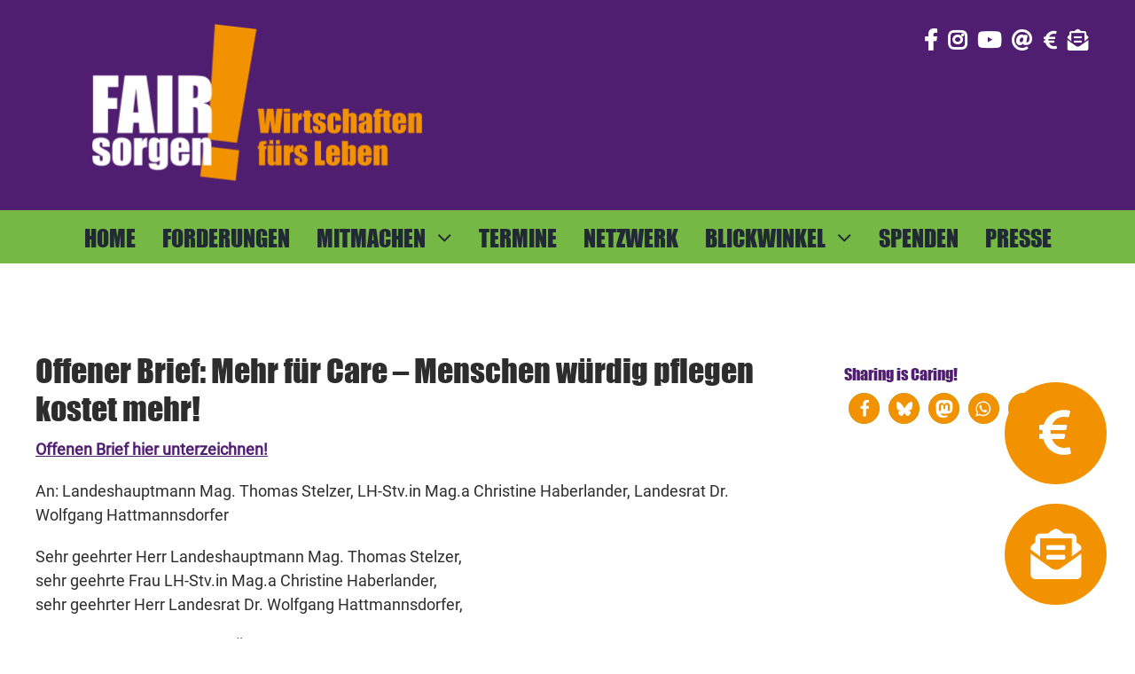

--- FILE ---
content_type: text/html; charset=UTF-8
request_url: https://fairsorgen.at/offener-brief-mehr-fuer-care-menschen-wuerdig-pflegen-kostet-mehr-2/
body_size: 38023
content:
<!DOCTYPE html>
<html class="avada-html-layout-wide avada-html-header-position-top" lang="de" prefix="og: http://ogp.me/ns# fb: http://ogp.me/ns/fb#" prefix="og: https://ogp.me/ns#">
<head>
	<meta http-equiv="X-UA-Compatible" content="IE=edge" />
	<meta http-equiv="Content-Type" content="text/html; charset=utf-8"/>
	<meta name="viewport" content="width=device-width, initial-scale=1" />
	
<!-- Suchmaschinen-Optimierung durch Rank Math PRO - https://rankmath.com/ -->
<title>Offener Brief: Mehr für Care - Menschen würdig pflegen kostet mehr! - FAIRsorgen!</title>
<meta name="description" content="Offenen Brief hier unterzeichnen!"/>
<meta name="robots" content="follow, index, max-snippet:-1, max-video-preview:-1, max-image-preview:large"/>
<link rel="canonical" href="https://fairsorgen.at/offener-brief-mehr-fuer-care-menschen-wuerdig-pflegen-kostet-mehr-2/" />
<meta property="og:locale" content="de_DE" />
<meta property="og:type" content="article" />
<meta property="og:title" content="Offener Brief: Mehr für Care - Menschen würdig pflegen kostet mehr! - FAIRsorgen!" />
<meta property="og:description" content="Offenen Brief hier unterzeichnen!" />
<meta property="og:url" content="https://fairsorgen.at/offener-brief-mehr-fuer-care-menschen-wuerdig-pflegen-kostet-mehr-2/" />
<meta property="og:site_name" content="FAIRsorgen!" />
<meta property="article:publisher" content="https://www.facebook.com/Mehr.Fuer.Care/" />
<meta property="article:section" content="Aktionen" />
<meta property="og:updated_time" content="2022-11-17T12:04:46+01:00" />
<meta property="og:image" content="https://fairsorgen.at/wp-content/uploads/2021/12/MehrFuerCare_Banner_01.jpg" />
<meta property="og:image:secure_url" content="https://fairsorgen.at/wp-content/uploads/2021/12/MehrFuerCare_Banner_01.jpg" />
<meta property="og:image:width" content="725" />
<meta property="og:image:height" content="300" />
<meta property="og:image:alt" content="Menschwürdig Pflegen kostet mehr! Mehr für Care!" />
<meta property="og:image:type" content="image/jpeg" />
<meta property="article:published_time" content="2021-12-01T15:54:42+01:00" />
<meta property="article:modified_time" content="2022-11-17T12:04:46+01:00" />
<meta name="twitter:card" content="summary_large_image" />
<meta name="twitter:title" content="Offener Brief: Mehr für Care - Menschen würdig pflegen kostet mehr! - FAIRsorgen!" />
<meta name="twitter:description" content="Offenen Brief hier unterzeichnen!" />
<meta name="twitter:image" content="https://fairsorgen.at/wp-content/uploads/2021/12/MehrFuerCare_Banner_01.jpg" />
<meta name="twitter:label1" content="Verfasst von" />
<meta name="twitter:data1" content="admin-angie" />
<meta name="twitter:label2" content="Lesedauer" />
<meta name="twitter:data2" content="3 Minuten" />
<script type="application/ld+json" class="rank-math-schema">{"@context":"https://schema.org","@graph":[{"@type":["NGO","Organization"],"@id":"https://fairsorgen.at/#organization","name":"Mehr f\u00fcr Care!","url":"https://fairsorgen.at","sameAs":["https://www.facebook.com/Mehr.Fuer.Care/"],"logo":{"@type":"ImageObject","@id":"https://fairsorgen.at/#logo","url":"https://fairsorgen.at/wp-content/uploads/2021/05/MehrCare_LogoSlogan_Web_kompakt_rot_auf-dunkel.jpg","contentUrl":"https://fairsorgen.at/wp-content/uploads/2021/05/MehrCare_LogoSlogan_Web_kompakt_rot_auf-dunkel.jpg","caption":"FAIRsorgen!","inLanguage":"de","width":"438","height":"414"}},{"@type":"WebSite","@id":"https://fairsorgen.at/#website","url":"https://fairsorgen.at","name":"FAIRsorgen!","publisher":{"@id":"https://fairsorgen.at/#organization"},"inLanguage":"de"},{"@type":"ImageObject","@id":"https://fairsorgen.at/wp-content/uploads/2021/12/MehrFuerCare_Banner_01.jpg","url":"https://fairsorgen.at/wp-content/uploads/2021/12/MehrFuerCare_Banner_01.jpg","width":"725","height":"300","caption":"Menschw\u00fcrdig Pflegen kostet mehr! Mehr f\u00fcr Care!","inLanguage":"de"},{"@type":"WebPage","@id":"https://fairsorgen.at/offener-brief-mehr-fuer-care-menschen-wuerdig-pflegen-kostet-mehr-2/#webpage","url":"https://fairsorgen.at/offener-brief-mehr-fuer-care-menschen-wuerdig-pflegen-kostet-mehr-2/","name":"Offener Brief: Mehr f\u00fcr Care - Menschen w\u00fcrdig pflegen kostet mehr! - FAIRsorgen!","datePublished":"2021-12-01T15:54:42+01:00","dateModified":"2022-11-17T12:04:46+01:00","isPartOf":{"@id":"https://fairsorgen.at/#website"},"primaryImageOfPage":{"@id":"https://fairsorgen.at/wp-content/uploads/2021/12/MehrFuerCare_Banner_01.jpg"},"inLanguage":"de"},{"@type":"Person","@id":"https://fairsorgen.at/author/admin-angie/","name":"admin-angie","url":"https://fairsorgen.at/author/admin-angie/","image":{"@type":"ImageObject","@id":"https://secure.gravatar.com/avatar/bb88f140616cbd9cce7d664340a4ca11da6807423e2c64516100bbcdaa025fea?s=96&amp;d=mm&amp;r=g","url":"https://secure.gravatar.com/avatar/bb88f140616cbd9cce7d664340a4ca11da6807423e2c64516100bbcdaa025fea?s=96&amp;d=mm&amp;r=g","caption":"admin-angie","inLanguage":"de"},"sameAs":["https://fairsorgen.at"],"worksFor":{"@id":"https://fairsorgen.at/#organization"}},{"@type":"BlogPosting","headline":"Offener Brief: Mehr f\u00fcr Care - Menschen w\u00fcrdig pflegen kostet mehr! - FAIRsorgen!","datePublished":"2021-12-01T15:54:42+01:00","dateModified":"2022-11-17T12:04:46+01:00","articleSection":"Aktionen","author":{"@id":"https://fairsorgen.at/author/admin-angie/","name":"admin-angie"},"publisher":{"@id":"https://fairsorgen.at/#organization"},"description":"Offenen Brief hier unterzeichnen!","name":"Offener Brief: Mehr f\u00fcr Care - Menschen w\u00fcrdig pflegen kostet mehr! - FAIRsorgen!","@id":"https://fairsorgen.at/offener-brief-mehr-fuer-care-menschen-wuerdig-pflegen-kostet-mehr-2/#richSnippet","isPartOf":{"@id":"https://fairsorgen.at/offener-brief-mehr-fuer-care-menschen-wuerdig-pflegen-kostet-mehr-2/#webpage"},"image":{"@id":"https://fairsorgen.at/wp-content/uploads/2021/12/MehrFuerCare_Banner_01.jpg"},"inLanguage":"de","mainEntityOfPage":{"@id":"https://fairsorgen.at/offener-brief-mehr-fuer-care-menschen-wuerdig-pflegen-kostet-mehr-2/#webpage"}}]}</script>
<!-- /Rank Math WordPress SEO Plugin -->

<link rel="alternate" type="application/rss+xml" title="FAIRsorgen! &raquo; Feed" href="https://fairsorgen.at/feed/" />
<link rel="alternate" type="application/rss+xml" title="FAIRsorgen! &raquo; Kommentar-Feed" href="https://fairsorgen.at/comments/feed/" />
<link rel="alternate" type="text/calendar" title="FAIRsorgen! &raquo; iCal Feed" href="https://fairsorgen.at/termine/?ical=1" />
								<link rel="icon" href="https://fairsorgen.at/wp-content/uploads/2022/11/Favicon_FS64.jpg" type="image/jpeg" />
		
					<!-- Apple Touch Icon -->
						<link rel="apple-touch-icon" sizes="180x180" href="https://fairsorgen.at/wp-content/uploads/2022/11/Favicon_FS180.jpg" type="image/jpeg">
		
					<!-- Android Icon -->
						<link rel="icon" sizes="192x192" href="https://fairsorgen.at/wp-content/uploads/2022/11/Favicon_FS192.jpg" type="image/jpeg">
		
					<!-- MS Edge Icon -->
						<meta name="msapplication-TileImage" content="https://fairsorgen.at/wp-content/uploads/2022/11/Favicon_FS270.jpg" type="image/jpeg">
				<link rel="alternate" title="oEmbed (JSON)" type="application/json+oembed" href="https://fairsorgen.at/wp-json/oembed/1.0/embed?url=https%3A%2F%2Ffairsorgen.at%2Foffener-brief-mehr-fuer-care-menschen-wuerdig-pflegen-kostet-mehr-2%2F" />
<link rel="alternate" title="oEmbed (XML)" type="text/xml+oembed" href="https://fairsorgen.at/wp-json/oembed/1.0/embed?url=https%3A%2F%2Ffairsorgen.at%2Foffener-brief-mehr-fuer-care-menschen-wuerdig-pflegen-kostet-mehr-2%2F&#038;format=xml" />
					<meta name="description" content="Offenen Brief hier unterzeichnen!
An:  Landeshauptmann Mag. Thomas Stelzer, LH-Stv.in Mag.a Christine Haberlander, Landesrat Dr. Wolfgang Hattmannsdorfer



Sehr geehrter Herr Landeshauptmann Mag. Thomas Stelzer,
sehr geehrte Frau LH-Stv.in Mag.a Christine Haberlander,
sehr geehrter Herr Landesrat Dr. Wolfgang Hattmannsdorfer,

wir, das Bündnis 8. März – OÖ Frauen verbünden sich, sind ein Zusammenschluss"/>
				
		<meta property="og:locale" content="de_DE"/>
		<meta property="og:type" content="article"/>
		<meta property="og:site_name" content="FAIRsorgen!"/>
		<meta property="og:title" content="Offener Brief: Mehr für Care - Menschen würdig pflegen kostet mehr! - FAIRsorgen!"/>
				<meta property="og:description" content="Offenen Brief hier unterzeichnen!
An:  Landeshauptmann Mag. Thomas Stelzer, LH-Stv.in Mag.a Christine Haberlander, Landesrat Dr. Wolfgang Hattmannsdorfer



Sehr geehrter Herr Landeshauptmann Mag. Thomas Stelzer,
sehr geehrte Frau LH-Stv.in Mag.a Christine Haberlander,
sehr geehrter Herr Landesrat Dr. Wolfgang Hattmannsdorfer,

wir, das Bündnis 8. März – OÖ Frauen verbünden sich, sind ein Zusammenschluss"/>
				<meta property="og:url" content="https://fairsorgen.at/offener-brief-mehr-fuer-care-menschen-wuerdig-pflegen-kostet-mehr-2/"/>
										<meta property="article:published_time" content="2021-12-01T14:54:42+01:00"/>
							<meta property="article:modified_time" content="2022-11-17T11:04:46+01:00"/>
								<meta name="author" content="admin-angie"/>
								<meta property="og:image" content="https://fairsorgen.at/wp-content/uploads/2021/12/MehrFuerCare_Banner_01.jpg"/>
		<meta property="og:image:width" content="725"/>
		<meta property="og:image:height" content="300"/>
		<meta property="og:image:type" content="image/jpeg"/>
				<style id='wp-img-auto-sizes-contain-inline-css' type='text/css'>
img:is([sizes=auto i],[sizes^="auto," i]){contain-intrinsic-size:3000px 1500px}
/*# sourceURL=wp-img-auto-sizes-contain-inline-css */
</style>
<link rel='stylesheet' id='child-style-css' href='https://fairsorgen.at/wp-content/themes/Avada-Child-Theme/style.css?ver=6.9' type='text/css' media='all' />
<style id='posts-table-pro-head-inline-css' type='text/css'>
table.posts-data-table { visibility: hidden; }
/*# sourceURL=posts-table-pro-head-inline-css */
</style>
<link rel='stylesheet' id='fusion-dynamic-css-css' href='https://fairsorgen.at/wp-content/uploads/fusion-styles/e9f8074fd87635c6767335b0fa9e2f92.min.css?ver=3.14.2' type='text/css' media='all' />
<link rel='stylesheet' id='avada-fullwidth-md-css' href='https://fairsorgen.at/wp-content/plugins/fusion-builder/assets/css/media/fullwidth-md.min.css?ver=3.14.2' type='text/css' media='only screen and (max-width: 1024px)' />
<link rel='stylesheet' id='avada-fullwidth-sm-css' href='https://fairsorgen.at/wp-content/plugins/fusion-builder/assets/css/media/fullwidth-sm.min.css?ver=3.14.2' type='text/css' media='only screen and (max-width: 640px)' />
<link rel='stylesheet' id='avada-icon-md-css' href='https://fairsorgen.at/wp-content/plugins/fusion-builder/assets/css/media/icon-md.min.css?ver=3.14.2' type='text/css' media='only screen and (max-width: 1024px)' />
<link rel='stylesheet' id='avada-icon-sm-css' href='https://fairsorgen.at/wp-content/plugins/fusion-builder/assets/css/media/icon-sm.min.css?ver=3.14.2' type='text/css' media='only screen and (max-width: 640px)' />
<link rel='stylesheet' id='avada-grid-md-css' href='https://fairsorgen.at/wp-content/plugins/fusion-builder/assets/css/media/grid-md.min.css?ver=7.14.2' type='text/css' media='only screen and (max-width: 1024px)' />
<link rel='stylesheet' id='avada-grid-sm-css' href='https://fairsorgen.at/wp-content/plugins/fusion-builder/assets/css/media/grid-sm.min.css?ver=7.14.2' type='text/css' media='only screen and (max-width: 640px)' />
<link rel='stylesheet' id='avada-image-md-css' href='https://fairsorgen.at/wp-content/plugins/fusion-builder/assets/css/media/image-md.min.css?ver=7.14.2' type='text/css' media='only screen and (max-width: 1024px)' />
<link rel='stylesheet' id='avada-image-sm-css' href='https://fairsorgen.at/wp-content/plugins/fusion-builder/assets/css/media/image-sm.min.css?ver=7.14.2' type='text/css' media='only screen and (max-width: 640px)' />
<link rel='stylesheet' id='avada-person-md-css' href='https://fairsorgen.at/wp-content/plugins/fusion-builder/assets/css/media/person-md.min.css?ver=7.14.2' type='text/css' media='only screen and (max-width: 1024px)' />
<link rel='stylesheet' id='avada-person-sm-css' href='https://fairsorgen.at/wp-content/plugins/fusion-builder/assets/css/media/person-sm.min.css?ver=7.14.2' type='text/css' media='only screen and (max-width: 640px)' />
<link rel='stylesheet' id='avada-section-separator-md-css' href='https://fairsorgen.at/wp-content/plugins/fusion-builder/assets/css/media/section-separator-md.min.css?ver=3.14.2' type='text/css' media='only screen and (max-width: 1024px)' />
<link rel='stylesheet' id='avada-section-separator-sm-css' href='https://fairsorgen.at/wp-content/plugins/fusion-builder/assets/css/media/section-separator-sm.min.css?ver=3.14.2' type='text/css' media='only screen and (max-width: 640px)' />
<link rel='stylesheet' id='avada-tabs-lg-min-css' href='https://fairsorgen.at/wp-content/plugins/fusion-builder/assets/css/media/tabs-lg-min.min.css?ver=7.14.2' type='text/css' media='only screen and (min-width: 640px)' />
<link rel='stylesheet' id='avada-tabs-lg-max-css' href='https://fairsorgen.at/wp-content/plugins/fusion-builder/assets/css/media/tabs-lg-max.min.css?ver=7.14.2' type='text/css' media='only screen and (max-width: 640px)' />
<link rel='stylesheet' id='avada-tabs-md-css' href='https://fairsorgen.at/wp-content/plugins/fusion-builder/assets/css/media/tabs-md.min.css?ver=7.14.2' type='text/css' media='only screen and (max-width: 1024px)' />
<link rel='stylesheet' id='avada-tabs-sm-css' href='https://fairsorgen.at/wp-content/plugins/fusion-builder/assets/css/media/tabs-sm.min.css?ver=7.14.2' type='text/css' media='only screen and (max-width: 640px)' />
<link rel='stylesheet' id='awb-text-md-css' href='https://fairsorgen.at/wp-content/plugins/fusion-builder/assets/css/media/text-md.min.css?ver=3.14.2' type='text/css' media='only screen and (max-width: 1024px)' />
<link rel='stylesheet' id='awb-text-sm-css' href='https://fairsorgen.at/wp-content/plugins/fusion-builder/assets/css/media/text-sm.min.css?ver=3.14.2' type='text/css' media='only screen and (max-width: 640px)' />
<link rel='stylesheet' id='awb-title-md-css' href='https://fairsorgen.at/wp-content/plugins/fusion-builder/assets/css/media/title-md.min.css?ver=3.14.2' type='text/css' media='only screen and (max-width: 1024px)' />
<link rel='stylesheet' id='awb-title-sm-css' href='https://fairsorgen.at/wp-content/plugins/fusion-builder/assets/css/media/title-sm.min.css?ver=3.14.2' type='text/css' media='only screen and (max-width: 640px)' />
<link rel='stylesheet' id='awb-post-card-image-sm-css' href='https://fairsorgen.at/wp-content/plugins/fusion-builder/assets/css/media/post-card-image-sm.min.css?ver=3.14.2' type='text/css' media='only screen and (max-width: 640px)' />
<link rel='stylesheet' id='avada-swiper-md-css' href='https://fairsorgen.at/wp-content/plugins/fusion-builder/assets/css/media/swiper-md.min.css?ver=7.14.2' type='text/css' media='only screen and (max-width: 1024px)' />
<link rel='stylesheet' id='avada-swiper-sm-css' href='https://fairsorgen.at/wp-content/plugins/fusion-builder/assets/css/media/swiper-sm.min.css?ver=7.14.2' type='text/css' media='only screen and (max-width: 640px)' />
<link rel='stylesheet' id='avada-post-cards-md-css' href='https://fairsorgen.at/wp-content/plugins/fusion-builder/assets/css/media/post-cards-md.min.css?ver=7.14.2' type='text/css' media='only screen and (max-width: 1024px)' />
<link rel='stylesheet' id='avada-post-cards-sm-css' href='https://fairsorgen.at/wp-content/plugins/fusion-builder/assets/css/media/post-cards-sm.min.css?ver=7.14.2' type='text/css' media='only screen and (max-width: 640px)' />
<link rel='stylesheet' id='awb-meta-md-css' href='https://fairsorgen.at/wp-content/plugins/fusion-builder/assets/css/media/meta-md.min.css?ver=7.14.2' type='text/css' media='only screen and (max-width: 1024px)' />
<link rel='stylesheet' id='awb-meta-sm-css' href='https://fairsorgen.at/wp-content/plugins/fusion-builder/assets/css/media/meta-sm.min.css?ver=7.14.2' type='text/css' media='only screen and (max-width: 640px)' />
<link rel='stylesheet' id='awb-layout-colums-md-css' href='https://fairsorgen.at/wp-content/plugins/fusion-builder/assets/css/media/layout-columns-md.min.css?ver=3.14.2' type='text/css' media='only screen and (max-width: 1024px)' />
<link rel='stylesheet' id='awb-layout-colums-sm-css' href='https://fairsorgen.at/wp-content/plugins/fusion-builder/assets/css/media/layout-columns-sm.min.css?ver=3.14.2' type='text/css' media='only screen and (max-width: 640px)' />
<link rel='stylesheet' id='avada-max-1c-css' href='https://fairsorgen.at/wp-content/themes/Avada/assets/css/media/max-1c.min.css?ver=7.14.2' type='text/css' media='only screen and (max-width: 640px)' />
<link rel='stylesheet' id='avada-max-2c-css' href='https://fairsorgen.at/wp-content/themes/Avada/assets/css/media/max-2c.min.css?ver=7.14.2' type='text/css' media='only screen and (max-width: 712px)' />
<link rel='stylesheet' id='avada-min-2c-max-3c-css' href='https://fairsorgen.at/wp-content/themes/Avada/assets/css/media/min-2c-max-3c.min.css?ver=7.14.2' type='text/css' media='only screen and (min-width: 712px) and (max-width: 784px)' />
<link rel='stylesheet' id='avada-min-3c-max-4c-css' href='https://fairsorgen.at/wp-content/themes/Avada/assets/css/media/min-3c-max-4c.min.css?ver=7.14.2' type='text/css' media='only screen and (min-width: 784px) and (max-width: 856px)' />
<link rel='stylesheet' id='avada-min-4c-max-5c-css' href='https://fairsorgen.at/wp-content/themes/Avada/assets/css/media/min-4c-max-5c.min.css?ver=7.14.2' type='text/css' media='only screen and (min-width: 856px) and (max-width: 928px)' />
<link rel='stylesheet' id='avada-min-5c-max-6c-css' href='https://fairsorgen.at/wp-content/themes/Avada/assets/css/media/min-5c-max-6c.min.css?ver=7.14.2' type='text/css' media='only screen and (min-width: 928px) and (max-width: 1000px)' />
<link rel='stylesheet' id='avada-min-shbp-css' href='https://fairsorgen.at/wp-content/themes/Avada/assets/css/media/min-shbp.min.css?ver=7.14.2' type='text/css' media='only screen and (min-width: 801px)' />
<link rel='stylesheet' id='avada-max-shbp-css' href='https://fairsorgen.at/wp-content/themes/Avada/assets/css/media/max-shbp.min.css?ver=7.14.2' type='text/css' media='only screen and (max-width: 800px)' />
<link rel='stylesheet' id='avada-max-sh-shbp-css' href='https://fairsorgen.at/wp-content/themes/Avada/assets/css/media/max-sh-shbp.min.css?ver=7.14.2' type='text/css' media='only screen and (max-width: 800px)' />
<link rel='stylesheet' id='avada-min-768-max-1024-p-css' href='https://fairsorgen.at/wp-content/themes/Avada/assets/css/media/min-768-max-1024-p.min.css?ver=7.14.2' type='text/css' media='only screen and (min-device-width: 768px) and (max-device-width: 1024px) and (orientation: portrait)' />
<link rel='stylesheet' id='avada-min-768-max-1024-l-css' href='https://fairsorgen.at/wp-content/themes/Avada/assets/css/media/min-768-max-1024-l.min.css?ver=7.14.2' type='text/css' media='only screen and (min-device-width: 768px) and (max-device-width: 1024px) and (orientation: landscape)' />
<link rel='stylesheet' id='avada-max-sh-cbp-css' href='https://fairsorgen.at/wp-content/themes/Avada/assets/css/media/max-sh-cbp.min.css?ver=7.14.2' type='text/css' media='only screen and (max-width: 800px)' />
<link rel='stylesheet' id='avada-max-sh-sbp-css' href='https://fairsorgen.at/wp-content/themes/Avada/assets/css/media/max-sh-sbp.min.css?ver=7.14.2' type='text/css' media='only screen and (max-width: 800px)' />
<link rel='stylesheet' id='avada-max-sh-640-css' href='https://fairsorgen.at/wp-content/themes/Avada/assets/css/media/max-sh-640.min.css?ver=7.14.2' type='text/css' media='only screen and (max-width: 640px)' />
<link rel='stylesheet' id='avada-max-shbp-18-css' href='https://fairsorgen.at/wp-content/themes/Avada/assets/css/media/max-shbp-18.min.css?ver=7.14.2' type='text/css' media='only screen and (max-width: 782px)' />
<link rel='stylesheet' id='avada-max-shbp-32-css' href='https://fairsorgen.at/wp-content/themes/Avada/assets/css/media/max-shbp-32.min.css?ver=7.14.2' type='text/css' media='only screen and (max-width: 768px)' />
<link rel='stylesheet' id='avada-min-sh-cbp-css' href='https://fairsorgen.at/wp-content/themes/Avada/assets/css/media/min-sh-cbp.min.css?ver=7.14.2' type='text/css' media='only screen and (min-width: 800px)' />
<link rel='stylesheet' id='avada-max-640-css' href='https://fairsorgen.at/wp-content/themes/Avada/assets/css/media/max-640.min.css?ver=7.14.2' type='text/css' media='only screen and (max-device-width: 640px)' />
<link rel='stylesheet' id='avada-max-main-css' href='https://fairsorgen.at/wp-content/themes/Avada/assets/css/media/max-main.min.css?ver=7.14.2' type='text/css' media='only screen and (max-width: 1000px)' />
<link rel='stylesheet' id='avada-max-cbp-css' href='https://fairsorgen.at/wp-content/themes/Avada/assets/css/media/max-cbp.min.css?ver=7.14.2' type='text/css' media='only screen and (max-width: 800px)' />
<link rel='stylesheet' id='avada-max-sh-cbp-eslider-css' href='https://fairsorgen.at/wp-content/themes/Avada/assets/css/media/max-sh-cbp-eslider.min.css?ver=7.14.2' type='text/css' media='only screen and (max-width: 800px)' />
<link rel='stylesheet' id='avada-max-768-ec-css' href='https://fairsorgen.at/wp-content/themes/Avada/assets/css/media/max-768-ec.min.css?ver=7.14.2' type='text/css' media='only screen and (max-width: 768px)' />
<link rel='stylesheet' id='avada-max-sh-cbp-ec-css' href='https://fairsorgen.at/wp-content/themes/Avada/assets/css/media/max-sh-cbp-ec.min.css?ver=7.14.2' type='text/css' media='only screen and (max-width: 800px)' />
<link rel='stylesheet' id='fb-max-sh-cbp-css' href='https://fairsorgen.at/wp-content/plugins/fusion-builder/assets/css/media/max-sh-cbp.min.css?ver=3.14.2' type='text/css' media='only screen and (max-width: 800px)' />
<link rel='stylesheet' id='fb-min-768-max-1024-p-css' href='https://fairsorgen.at/wp-content/plugins/fusion-builder/assets/css/media/min-768-max-1024-p.min.css?ver=3.14.2' type='text/css' media='only screen and (min-device-width: 768px) and (max-device-width: 1024px) and (orientation: portrait)' />
<link rel='stylesheet' id='fb-max-640-css' href='https://fairsorgen.at/wp-content/plugins/fusion-builder/assets/css/media/max-640.min.css?ver=3.14.2' type='text/css' media='only screen and (max-device-width: 640px)' />
<link rel='stylesheet' id='fb-max-1c-css' href='https://fairsorgen.at/wp-content/plugins/fusion-builder/assets/css/media/max-1c.css?ver=3.14.2' type='text/css' media='only screen and (max-width: 640px)' />
<link rel='stylesheet' id='fb-max-2c-css' href='https://fairsorgen.at/wp-content/plugins/fusion-builder/assets/css/media/max-2c.css?ver=3.14.2' type='text/css' media='only screen and (max-width: 712px)' />
<link rel='stylesheet' id='fb-min-2c-max-3c-css' href='https://fairsorgen.at/wp-content/plugins/fusion-builder/assets/css/media/min-2c-max-3c.css?ver=3.14.2' type='text/css' media='only screen and (min-width: 712px) and (max-width: 784px)' />
<link rel='stylesheet' id='fb-min-3c-max-4c-css' href='https://fairsorgen.at/wp-content/plugins/fusion-builder/assets/css/media/min-3c-max-4c.css?ver=3.14.2' type='text/css' media='only screen and (min-width: 784px) and (max-width: 856px)' />
<link rel='stylesheet' id='fb-min-4c-max-5c-css' href='https://fairsorgen.at/wp-content/plugins/fusion-builder/assets/css/media/min-4c-max-5c.css?ver=3.14.2' type='text/css' media='only screen and (min-width: 856px) and (max-width: 928px)' />
<link rel='stylesheet' id='fb-min-5c-max-6c-css' href='https://fairsorgen.at/wp-content/plugins/fusion-builder/assets/css/media/min-5c-max-6c.css?ver=3.14.2' type='text/css' media='only screen and (min-width: 928px) and (max-width: 1000px)' />
<link rel='stylesheet' id='avada-off-canvas-md-css' href='https://fairsorgen.at/wp-content/plugins/fusion-builder/assets/css/media/off-canvas-md.min.css?ver=7.14.2' type='text/css' media='only screen and (max-width: 1024px)' />
<link rel='stylesheet' id='avada-off-canvas-sm-css' href='https://fairsorgen.at/wp-content/plugins/fusion-builder/assets/css/media/off-canvas-sm.min.css?ver=7.14.2' type='text/css' media='only screen and (max-width: 640px)' />
<script type="text/javascript" id="real3d-flipbook-global-js-extra">
/* <![CDATA[ */
var flipbookOptions_global = {"pages":[],"pdfUrl":"","printPdfUrl":"","tableOfContent":[],"id":"","bookId":"","date":"","lightboxThumbnailUrl":"","mode":"normal","viewMode":"webgl","pageTextureSize":"3000","pageTextureSizeSmall":"1500","pageTextureSizeMobile":"","pageTextureSizeMobileSmall":"1000","minPixelRatio":"1","pdfTextLayer":"true","zoomMin":"0.9","zoomStep":"2","zoomSize":"","zoomReset":"false","doubleClickZoom":"true","pageDrag":"true","singlePageMode":"false","pageFlipDuration":"1","sound":"true","startPage":"1","pageNumberOffset":"0","deeplinking":{"enabled":"false","prefix":""},"responsiveView":"true","responsiveViewTreshold":"768","responsiveViewRatio":"1","cover":"true","backCover":"true","scaleCover":"false","pageCaptions":"false","height":"400","responsiveHeight":"true","containerRatio":"","thumbnailsOnStart":"false","contentOnStart":"false","searchOnStart":"","searchResultsThumbs":"false","tableOfContentCloseOnClick":"true","thumbsCloseOnClick":"true","autoplayOnStart":"false","autoplayInterval":"3000","autoplayLoop":"true","autoplayStartPage":"1","rightToLeft":"false","pageWidth":"","pageHeight":"","thumbSize":"130","logoImg":"","logoUrl":"","logoUrlTarget":"","logoCSS":"position:absolute;left:0;top:0;","menuSelector":"","zIndex":"auto","preloaderText":"","googleAnalyticsTrackingCode":"","pdfBrowserViewerIfIE":"false","modeMobile":"","viewModeMobile":"","aspectMobile":"","aspectRatioMobile":"0.71","singlePageModeIfMobile":"false","logoHideOnMobile":"false","mobile":{"thumbnailsOnStart":"false","contentOnStart":"false","pagesInMemory":"6","bitmapResizeHeight":"","bitmapResizeQuality":"","currentPage":{"enabled":"false"},"pdfUrl":""},"lightboxCssClass":"","lightboxLink":"","lightboxLinkNewWindow":"true","lightboxBackground":"rgb(81, 85, 88)","lightboxBackgroundPattern":"","lightboxBackgroundImage":"","lightboxContainerCSS":"display:inline-block;padding:10px;","lightboxThumbnailHeight":"300","lightboxThumbnailUrlCSS":"display:block;","lightboxThumbnailInfo":"false","lightboxThumbnailInfoText":"","lightboxThumbnailInfoCSS":"top: 0;  width: 100%; height: 100%; font-size: 16px; color: #000; background: rgba(255,255,255,.8); ","showTitle":"false","showDate":"false","hideThumbnail":"false","lightboxText":"","lightboxTextCSS":"display:block;","lightboxTextPosition":"top","lightBoxOpened":"false","lightBoxFullscreen":"false","lightboxStartPage":"","lightboxMarginV":"0","lightboxMarginH":"0","lights":"true","lightPositionX":"0","lightPositionY":"150","lightPositionZ":"1400","lightIntensity":"0.6","shadows":"true","shadowMapSize":"2048","shadowOpacity":"0.2","shadowDistance":"15","pageHardness":"2","coverHardness":"2","pageRoughness":"1","pageMetalness":"0","pageSegmentsW":"6","pageSegmentsH":"1","pagesInMemory":"20","bitmapResizeHeight":"","bitmapResizeQuality":"","pageMiddleShadowSize":"4","pageMiddleShadowColorL":"#7F7F7F","pageMiddleShadowColorR":"#AAAAAA","antialias":"false","pan":"0","tilt":"0","rotateCameraOnMouseDrag":"true","panMax":"20","panMin":"-20","tiltMax":"0","tiltMin":"0","currentPage":{"enabled":"true","title":"Current page","hAlign":"left","vAlign":"top"},"btnAutoplay":{"enabled":"true","title":"Autoplay"},"btnNext":{"enabled":"true","title":"Next Page"},"btnLast":{"enabled":"false","title":"Last Page"},"btnPrev":{"enabled":"true","title":"Previous Page"},"btnFirst":{"enabled":"false","title":"First Page"},"btnZoomIn":{"enabled":"true","title":"Zoom in"},"btnZoomOut":{"enabled":"true","title":"Zoom out"},"btnToc":{"enabled":"true","title":"Table of Contents"},"btnThumbs":{"enabled":"true","title":"Pages"},"btnShare":{"enabled":"true","title":"Share"},"btnNotes":{"enabled":"false","title":"Notes"},"btnDownloadPages":{"enabled":"false","url":"","title":"Download pages"},"btnDownloadPdf":{"enabled":"true","url":"","title":"Download PDF","forceDownload":"true","openInNewWindow":"true"},"btnSound":{"enabled":"true","title":"Sound"},"btnExpand":{"enabled":"true","title":"Toggle fullscreen"},"btnSingle":{"enabled":"true","title":"Toggle single page"},"btnSearch":{"enabled":"false","title":"Search"},"search":{"enabled":"false","title":"Search"},"btnBookmark":{"enabled":"false","title":"Bookmark"},"btnPrint":{"enabled":"true","title":"Print"},"btnTools":{"enabled":"true","title":"Tools"},"btnClose":{"enabled":"true","title":"Close"},"whatsapp":{"enabled":"true"},"twitter":{"enabled":"true"},"facebook":{"enabled":"true"},"pinterest":{"enabled":"true"},"email":{"enabled":"true"},"linkedin":{"enabled":"true"},"digg":{"enabled":"false"},"reddit":{"enabled":"false"},"shareUrl":"","shareTitle":"","shareImage":"","layout":"1","icons":"FontAwesome","skin":"light","useFontAwesome5":"true","sideNavigationButtons":"true","menuNavigationButtons":"false","backgroundColor":"rgb(81, 85, 88)","backgroundPattern":"","backgroundImage":"","backgroundTransparent":"false","menuBackground":"","menuShadow":"","menuMargin":"0","menuPadding":"0","menuOverBook":"false","menuFloating":"false","menuTransparent":"false","menu2Background":"","menu2Shadow":"","menu2Margin":"0","menu2Padding":"0","menu2OverBook":"true","menu2Floating":"false","menu2Transparent":"true","skinColor":"","skinBackground":"","hideMenu":"false","menuAlignHorizontal":"center","btnColor":"","btnColorHover":"","btnBackground":"none","btnRadius":"0","btnMargin":"0","btnSize":"18","btnPaddingV":"10","btnPaddingH":"10","btnShadow":"","btnTextShadow":"","btnBorder":"","arrowColor":"#fff","arrowColorHover":"#fff","arrowBackground":"rgba(0,0,0,0)","arrowBackgroundHover":"rgba(0, 0, 0, .15)","arrowRadius":"4","arrowMargin":"4","arrowSize":"40","arrowPadding":"10","arrowTextShadow":"0px 0px 1px rgba(0, 0, 0, 1)","arrowBorder":"","closeBtnColorHover":"#FFF","closeBtnBackground":"rgba(0,0,0,.4)","closeBtnRadius":"0","closeBtnMargin":"0","closeBtnSize":"20","closeBtnPadding":"5","closeBtnTextShadow":"","closeBtnBorder":"","floatingBtnColor":"","floatingBtnColorHover":"","floatingBtnBackground":"","floatingBtnBackgroundHover":"","floatingBtnRadius":"","floatingBtnMargin":"","floatingBtnSize":"","floatingBtnPadding":"","floatingBtnShadow":"","floatingBtnTextShadow":"","floatingBtnBorder":"","currentPageMarginV":"5","currentPageMarginH":"5","arrowsAlwaysEnabledForNavigation":"true","arrowsDisabledNotFullscreen":"true","touchSwipeEnabled":"true","fitToWidth":"false","rightClickEnabled":"true","linkColor":"rgba(0, 0, 0, 0)","linkColorHover":"rgba(255, 255, 0, 1)","linkOpacity":"0.4","linkTarget":"_blank","pdfAutoLinks":"false","disableRange":"false","strings":{"print":"Print","printLeftPage":"Print left page","printRightPage":"Print right page","printCurrentPage":"Print current page","printAllPages":"Print all pages","download":"Download","downloadLeftPage":"Download left page","downloadRightPage":"Download right page","downloadCurrentPage":"Download current page","downloadAllPages":"Download all pages","bookmarks":"Bookmarks","bookmarkLeftPage":"Bookmark left page","bookmarkRightPage":"Bookmark right page","bookmarkCurrentPage":"Bookmark current page","search":"Search","findInDocument":"Find in document","pagesFoundContaining":"pages found containing","noMatches":"No matches","matchesFound":"matches found","page":"Page","matches":"matches","thumbnails":"Thumbnails","tableOfContent":"Table of Contents","share":"Share","pressEscToClose":"Press ESC to close","password":"Password","addNote":"Add note","typeInYourNote":"Type in your note..."},"access":"free","backgroundMusic":"","cornerCurl":"false","pdfTools":{"pageHeight":1500,"thumbHeight":200,"quality":0.8000000000000000444089209850062616169452667236328125,"textLayer":"true","autoConvert":"true"},"slug":"","convertPDFLinks":"true","convertPDFLinksWithClass":"","convertPDFLinksWithoutClass":"ohne-flipbook","overridePDFEmbedder":"true","overrideDflip":"true","overrideWonderPDFEmbed":"true","override3DFlipBook":"true","overridePDFjsViewer":"true","resumeReading":"false","previewPages":"","previewMode":""};
//# sourceURL=real3d-flipbook-global-js-extra
/* ]]> */
</script>
<script type="text/javascript" src="https://fairsorgen.at/wp-includes/js/jquery/jquery.min.js?ver=3.7.1" id="jquery-core-js"></script>
<script type="text/javascript" async src="https://fairsorgen.at/wp-content/plugins/burst-statistics/assets/js/timeme/timeme.min.js?ver=1767874390" id="burst-timeme-js"></script>
<script type="text/javascript" async src="https://fairsorgen.at/wp-content/uploads/burst/js/burst.min.js?ver=1768999906" id="burst-js"></script>
<link rel="https://api.w.org/" href="https://fairsorgen.at/wp-json/" /><link rel="alternate" title="JSON" type="application/json" href="https://fairsorgen.at/wp-json/wp/v2/posts/1224" /><link rel="EditURI" type="application/rsd+xml" title="RSD" href="https://fairsorgen.at/xmlrpc.php?rsd" />
<meta name="generator" content="WordPress 6.9" />
<link rel='shortlink' href='https://fairsorgen.at/?p=1224' />
<meta name="tec-api-version" content="v1"><meta name="tec-api-origin" content="https://fairsorgen.at"><link rel="alternate" href="https://fairsorgen.at/wp-json/tribe/events/v1/" /><link rel="preload" href="https://fairsorgen.at/wp-content/themes/Avada/includes/lib/assets/fonts/icomoon/awb-icons.woff" as="font" type="font/woff" crossorigin><link rel="preload" href="//fairsorgen.at/wp-content/themes/Avada/includes/lib/assets/fonts/fontawesome/webfonts/fa-brands-400.woff2" as="font" type="font/woff2" crossorigin><link rel="preload" href="//fairsorgen.at/wp-content/themes/Avada/includes/lib/assets/fonts/fontawesome/webfonts/fa-regular-400.woff2" as="font" type="font/woff2" crossorigin><link rel="preload" href="//fairsorgen.at/wp-content/themes/Avada/includes/lib/assets/fonts/fontawesome/webfonts/fa-solid-900.woff2" as="font" type="font/woff2" crossorigin><link rel="preload" href="https://fairsorgen.at/wp-content/uploads/fusion-icons/rufzeichen-v1.0/fonts/rufzeichen.ttf?kgvqn4" as="font" type="font/ttf" crossorigin><style type="text/css" id="css-fb-visibility">@media screen and (max-width: 640px){.fusion-no-small-visibility{display:none !important;}body .sm-text-align-center{text-align:center !important;}body .sm-text-align-left{text-align:left !important;}body .sm-text-align-right{text-align:right !important;}body .sm-text-align-justify{text-align:justify !important;}body .sm-flex-align-center{justify-content:center !important;}body .sm-flex-align-flex-start{justify-content:flex-start !important;}body .sm-flex-align-flex-end{justify-content:flex-end !important;}body .sm-mx-auto{margin-left:auto !important;margin-right:auto !important;}body .sm-ml-auto{margin-left:auto !important;}body .sm-mr-auto{margin-right:auto !important;}body .fusion-absolute-position-small{position:absolute;width:100%;}.awb-sticky.awb-sticky-small{ position: sticky; top: var(--awb-sticky-offset,0); }}@media screen and (min-width: 641px) and (max-width: 1024px){.fusion-no-medium-visibility{display:none !important;}body .md-text-align-center{text-align:center !important;}body .md-text-align-left{text-align:left !important;}body .md-text-align-right{text-align:right !important;}body .md-text-align-justify{text-align:justify !important;}body .md-flex-align-center{justify-content:center !important;}body .md-flex-align-flex-start{justify-content:flex-start !important;}body .md-flex-align-flex-end{justify-content:flex-end !important;}body .md-mx-auto{margin-left:auto !important;margin-right:auto !important;}body .md-ml-auto{margin-left:auto !important;}body .md-mr-auto{margin-right:auto !important;}body .fusion-absolute-position-medium{position:absolute;width:100%;}.awb-sticky.awb-sticky-medium{ position: sticky; top: var(--awb-sticky-offset,0); }}@media screen and (min-width: 1025px){.fusion-no-large-visibility{display:none !important;}body .lg-text-align-center{text-align:center !important;}body .lg-text-align-left{text-align:left !important;}body .lg-text-align-right{text-align:right !important;}body .lg-text-align-justify{text-align:justify !important;}body .lg-flex-align-center{justify-content:center !important;}body .lg-flex-align-flex-start{justify-content:flex-start !important;}body .lg-flex-align-flex-end{justify-content:flex-end !important;}body .lg-mx-auto{margin-left:auto !important;margin-right:auto !important;}body .lg-ml-auto{margin-left:auto !important;}body .lg-mr-auto{margin-right:auto !important;}body .fusion-absolute-position-large{position:absolute;width:100%;}.awb-sticky.awb-sticky-large{ position: sticky; top: var(--awb-sticky-offset,0); }}</style>		<style type="text/css" id="wp-custom-css">
			section#media_image-2 {
    padding-left: 20px;
}
section#social_links-widget-2 {
    margin-bottom: 30px;
}

.aktuell-startseite p a.ng-scope {
	color:#f39200 !important;
}
.tribe-venue {
  display: inherit;
}		</style>
				<script type="text/javascript">
			var doc = document.documentElement;
			doc.setAttribute( 'data-useragent', navigator.userAgent );
		</script>
		
	<script>"use strict";
window.jscolor || (window.jscolor = function() {
    var e, n, t, s, i, a, m = {
        register: function() {
            m.attachDOMReadyEvent(m.init),
            m.attachEvent(document, "mousedown", m.onDocumentMouseDown),
            m.attachEvent(document, "touchstart", m.onDocumentTouchStart),
            m.attachEvent(window, "resize", m.onWindowResize)
        },
        init: function() {
            m.jscolor.lookupClass && m.jscolor.installByClassName(m.jscolor.lookupClass)
        },
        tryInstallOnElements: function(e, t) {
            for (var n = new RegExp("(^|\\s)(" + t + ")(\\s*(\\{[^}]*\\})|\\s|$)","i"), i = 0; i < e.length; i += 1) {
                var s;
                if (void 0 === e[i].type || "color" != e[i].type.toLowerCase() || !m.isColorAttrSupported)
                    if (!e[i].jscolor && e[i].className && (s = e[i].className.match(n))) {
                        var a = e[i]
                          , o = null
                          , r = m.getDataAttr(a, "jscolor");
                        null !== r ? o = r : s[4] && (o = s[4]);
                        var l = {};
                        if (o)
                            try {
                                l = new Function("return (" + o + ")")()
                            } catch (e) {
                                m.warn("Error parsing jscolor options: " + e + ":\n" + o)
                            }
                        a.jscolor = new m.jscolor(a,l)
                    }
            }
        },
        isColorAttrSupported: (a = document.createElement("input"),
        !(!a.setAttribute || (a.setAttribute("type", "color"),
        "color" != a.type.toLowerCase()))),
        isCanvasSupported: (i = document.createElement("canvas"),
        !(!i.getContext || !i.getContext("2d"))),
        fetchElement: function(e) {
            return "string" == typeof e ? document.getElementById(e) : e
        },
        isElementType: function(e, t) {
            return e.nodeName.toLowerCase() === t.toLowerCase()
        },
        getDataAttr: function(e, t) {
            var n = "data-" + t
              , i = e.getAttribute(n);
            return null !== i ? i : null
        },
        attachEvent: function(e, t, n) {
            e.addEventListener ? e.addEventListener(t, n, !1) : e.attachEvent && e.attachEvent("on" + t, n)
        },
        detachEvent: function(e, t, n) {
            e.removeEventListener ? e.removeEventListener(t, n, !1) : e.detachEvent && e.detachEvent("on" + t, n)
        },
        _attachedGroupEvents: {},
        attachGroupEvent: function(e, t, n, i) {
            m._attachedGroupEvents.hasOwnProperty(e) || (m._attachedGroupEvents[e] = []),
            m._attachedGroupEvents[e].push([t, n, i]),
            m.attachEvent(t, n, i)
        },
        detachGroupEvents: function(e) {
            if (m._attachedGroupEvents.hasOwnProperty(e)) {
                for (var t = 0; t < m._attachedGroupEvents[e].length; t += 1) {
                    var n = m._attachedGroupEvents[e][t];
                    m.detachEvent(n[0], n[1], n[2])
                }
                delete m._attachedGroupEvents[e]
            }
        },
        attachDOMReadyEvent: function(e) {
            var t = !1
              , n = function() {
                t || (t = !0,
                e())
            };
            if ("complete" !== document.readyState) {
                if (document.addEventListener)
                    document.addEventListener("DOMContentLoaded", n, !1),
                    window.addEventListener("load", n, !1);
                else if (document.attachEvent && (document.attachEvent("onreadystatechange", function() {
                    "complete" === document.readyState && (document.detachEvent("onreadystatechange", arguments.callee),
                    n())
                }),
                window.attachEvent("onload", n),
                document.documentElement.doScroll && window == window.top)) {
                    var i = function() {
                        if (document.body)
                            try {
                                document.documentElement.doScroll("left"),
                                n()
                            } catch (e) {
                                setTimeout(i, 1)
                            }
                    };
                    i()
                }
            } else
                setTimeout(n, 1)
        },
        warn: function(e) {
            window.console && window.console.warn && window.console.warn(e)
        },
        preventDefault: function(e) {
            e.preventDefault && e.preventDefault(),
            e.returnValue = !1
        },
        captureTarget: function(e) {
            e.setCapture && (m._capturedTarget = e,
            m._capturedTarget.setCapture())
        },
        releaseTarget: function() {
            m._capturedTarget && (m._capturedTarget.releaseCapture(),
            m._capturedTarget = null)
        },
        fireEvent: function(e, t) {
            if (e)
                if (document.createEvent)
                    (n = document.createEvent("HTMLEvents")).initEvent(t, !0, !0),
                    e.dispatchEvent(n);
                else if (document.createEventObject) {
                    var n = document.createEventObject();
                    e.fireEvent("on" + t, n)
                } else
                    e["on" + t] && e["on" + t]()
        },
        classNameToList: function(e) {
            return e.replace(/^\s+|\s+$/g, "").split(/\s+/)
        },
        hasClass: function(e, t) {
            return !!t && -1 != (" " + e.className.replace(/\s+/g, " ") + " ").indexOf(" " + t + " ")
        },
        setClass: function(e, t) {
            for (var n = m.classNameToList(t), i = 0; i < n.length; i += 1)
                m.hasClass(e, n[i]) || (e.className += (e.className ? " " : "") + n[i])
        },
        unsetClass: function(e, t) {
            for (var n = m.classNameToList(t), i = 0; i < n.length; i += 1) {
                var s = new RegExp("^\\s*" + n[i] + "\\s*|\\s*" + n[i] + "\\s*$|\\s+" + n[i] + "(\\s+)","g");
                e.className = e.className.replace(s, "$1")
            }
        },
        getStyle: function(e) {
            return window.getComputedStyle ? window.getComputedStyle(e) : e.currentStyle
        },
        setStyle: (n = document.createElement("div"),
        t = function(e) {
            for (var t = 0; t < e.length; t += 1)
                if (e[t]in n.style)
                    return e[t]
        }
        ,
        s = {
            borderRadius: t(["borderRadius", "MozBorderRadius", "webkitBorderRadius"]),
            boxShadow: t(["boxShadow", "MozBoxShadow", "webkitBoxShadow"])
        },
        function(e, t, n) {
            switch (t.toLowerCase()) {
            case "opacity":
                var i = Math.round(100 * parseFloat(n));
                e.style.opacity = n,
                e.style.filter = "alpha(opacity=" + i + ")";
                break;
            default:
                e.style[s[t]] = n
            }
        }
        ),
        setBorderRadius: function(e, t) {
            m.setStyle(e, "borderRadius", t || "0")
        },
        setBoxShadow: function(e, t) {
            m.setStyle(e, "boxShadow", t || "none")
        },
        getElementPos: function(e, t) {
            var n = 0
              , i = 0
              , s = e.getBoundingClientRect();
            if (n = s.left,
            i = s.top,
            !t) {
                var a = m.getViewPos();
                n += a[0],
                i += a[1]
            }
            return [n, i]
        },
        getElementSize: function(e) {
            return [e.offsetWidth, e.offsetHeight]
        },
        getAbsPointerPos: function(e) {
            e || (e = window.event);
            var t = 0
              , n = 0;
            return void 0 !== e.changedTouches && e.changedTouches.length ? (t = e.changedTouches[0].clientX,
            n = e.changedTouches[0].clientY) : "number" == typeof e.clientX && (t = e.clientX,
            n = e.clientY),
            {
                x: t,
                y: n
            }
        },
        getRelPointerPos: function(e) {
            e || (e = window.event);
            var t = (e.target || e.srcElement).getBoundingClientRect()
              , n = 0
              , i = 0;
            return void 0 !== e.changedTouches && e.changedTouches.length ? (n = e.changedTouches[0].clientX,
            i = e.changedTouches[0].clientY) : "number" == typeof e.clientX && (n = e.clientX,
            i = e.clientY),
            {
                x: n - t.left,
                y: i - t.top
            }
        },
        getViewPos: function() {
            var e = document.documentElement;
            return [(window.pageXOffset || e.scrollLeft) - (e.clientLeft || 0), (window.pageYOffset || e.scrollTop) - (e.clientTop || 0)]
        },
        getViewSize: function() {
            var e = document.documentElement;
            return [window.innerWidth || e.clientWidth, window.innerHeight || e.clientHeight]
        },
        redrawPosition: function() {
            if (m.picker && m.picker.owner) {
                var e, t, n = m.picker.owner;
                t = n.fixed ? (e = m.getElementPos(n.targetElement, !0),
                [0, 0]) : (e = m.getElementPos(n.targetElement),
                m.getViewPos());
                var i, s, a, o = m.getElementSize(n.targetElement), r = m.getViewSize(), l = m.getPickerOuterDims(n);
                switch (n.position.toLowerCase()) {
                case "left":
                    s = 0,
                    a = -(i = 1);
                    break;
                case "right":
                    s = 0,
                    a = i = 1;
                    break;
                case "top":
                    i = 0,
                    a = -(s = 1);
                    break;
                default:
                    i = 0,
                    a = s = 1
                }
                var c = (o[s] + l[s]) / 2;
                if (n.smartPosition)
                    d = [-t[i] + e[i] + l[i] > r[i] && -t[i] + e[i] + o[i] / 2 > r[i] / 2 && 0 <= e[i] + o[i] - l[i] ? e[i] + o[i] - l[i] : e[i], -t[s] + e[s] + o[s] + l[s] - c + c * a > r[s] ? -t[s] + e[s] + o[s] / 2 > r[s] / 2 && 0 <= e[s] + o[s] - c - c * a ? e[s] + o[s] - c - c * a : e[s] + o[s] - c + c * a : 0 <= e[s] + o[s] - c + c * a ? e[s] + o[s] - c + c * a : e[s] + o[s] - c - c * a];
                else
                    var d = [e[i], e[s] + o[s] - c + c * a];
                var h = d[i]
                  , p = d[s]
                  , u = n.fixed ? "fixed" : "absolute"
                  , g = (d[0] + l[0] > e[0] || d[0] < e[0] + o[0]) && d[1] + l[1] < e[1] + o[1];
                m._drawPosition(n, h, p, u, g)
            }
        },
        _drawPosition: function(e, t, n, i, s) {
            var a = s ? 0 : e.shadowBlur;
            m.picker.wrap.style.position = i,
            m.picker.wrap.style.left = t + "px",
            m.picker.wrap.style.top = n + "px",
            m.setBoxShadow(m.picker.boxS, e.shadow ? new m.BoxShadow(0,a,e.shadowBlur,0,e.shadowColor) : null)
        },
        getPickerDims: function(e) {
            var t = !!m.getSliderComponent(e);
            return [2 * e.insetWidth + 2 * e.padding + e.width + (t ? 2 * e.insetWidth + m.getPadToSliderPadding(e) + e.sliderSize : 0), 2 * e.insetWidth + 2 * e.padding + e.height + (e.closable ? 2 * e.insetWidth + e.padding + e.buttonHeight : 0)]
        },
        getPickerOuterDims: function(e) {
            var t = m.getPickerDims(e);
            return [t[0] + 2 * e.borderWidth, t[1] + 2 * e.borderWidth]
        },
        getPadToSliderPadding: function(e) {
            return Math.max(e.padding, 1.5 * (2 * e.pointerBorderWidth + e.pointerThickness))
        },
        getPadYComponent: function(e) {
            switch (e.mode.charAt(1).toLowerCase()) {
            case "v":
                return "v"
            }
            return "s"
        },
        getSliderComponent: function(e) {
            if (2 < e.mode.length)
                switch (e.mode.charAt(2).toLowerCase()) {
                case "s":
                    return "s";
                case "v":
                    return "v"
                }
            return null
        },
        onDocumentMouseDown: function(e) {
            e || (e = window.event);
            var t = e.target || e.srcElement;
            t._jscLinkedInstance ? t._jscLinkedInstance.showOnClick && t._jscLinkedInstance.show() : t._jscControlName ? m.onControlPointerStart(e, t, t._jscControlName, "mouse") : m.picker && m.picker.owner && m.picker.owner.hide()
        },
        onDocumentTouchStart: function(e) {
            e || (e = window.event);
            var t = e.target || e.srcElement;
            t._jscLinkedInstance ? t._jscLinkedInstance.showOnClick && t._jscLinkedInstance.show() : t._jscControlName ? m.onControlPointerStart(e, t, t._jscControlName, "touch") : m.picker && m.picker.owner && m.picker.owner.hide()
        },
        onWindowResize: function(e) {
            m.redrawPosition()
        },
        onParentScroll: function(e) {
            m.picker && m.picker.owner && m.picker.owner.hide()
        },
        _pointerMoveEvent: {
            mouse: "mousemove",
            touch: "touchmove"
        },
        _pointerEndEvent: {
            mouse: "mouseup",
            touch: "touchend"
        },
        _pointerOrigin: null,
        _capturedTarget: null,
        onControlPointerStart: function(n, i, s, a) {
            var e = i._jscInstance;
            m.preventDefault(n),
            m.captureTarget(i);
            var t = function(e, t) {
                m.attachGroupEvent("drag", e, m._pointerMoveEvent[a], m.onDocumentPointerMove(n, i, s, a, t)),
                m.attachGroupEvent("drag", e, m._pointerEndEvent[a], m.onDocumentPointerEnd(n, i, s, a))
            };
            if (t(document, [0, 0]),
            window.parent && window.frameElement) {
                var o = window.frameElement.getBoundingClientRect()
                  , r = [-o.left, -o.top];
                t(window.parent.window.document, r)
            }
            var l = m.getAbsPointerPos(n)
              , c = m.getRelPointerPos(n);
            switch (m._pointerOrigin = {
                x: l.x - c.x,
                y: l.y - c.y
            },
            s) {
            case "pad":
                switch (m.getSliderComponent(e)) {
                case "s":
                    0 === e.hsv[1] && e.fromHSV(null, 100, null);
                    break;
                case "v":
                    0 === e.hsv[2] && e.fromHSV(null, null, 100)
                }
                m.setPad(e, n, 0, 0);
                break;
            case "sld":
                m.setSld(e, n, 0)
            }
            m.dispatchFineChange(e)
        },
        onDocumentPointerMove: function(e, n, i, t, s) {
            return function(e) {
                var t = n._jscInstance;
                switch (i) {
                case "pad":
                    e || (e = window.event),
                    m.setPad(t, e, s[0], s[1]),
                    m.dispatchFineChange(t);
                    break;
                case "sld":
                    e || (e = window.event),
                    m.setSld(t, e, s[1]),
                    m.dispatchFineChange(t)
                }
            }
        },
        onDocumentPointerEnd: function(e, n, t, i) {
            return function(e) {
                var t = n._jscInstance;
                m.detachGroupEvents("drag"),
                m.releaseTarget(),
                m.dispatchChange(t)
            }
        },
        dispatchChange: function(e) {
            e.valueElement && m.isElementType(e.valueElement, "input") && m.fireEvent(e.valueElement, "change")
        },
        dispatchFineChange: function(e) {
            e.onFineChange && ("string" == typeof e.onFineChange ? new Function(e.onFineChange) : e.onFineChange).call(e)
        },
        setPad: function(e, t, n, i) {
            var s = m.getAbsPointerPos(t)
              , a = n + s.x - m._pointerOrigin.x - e.padding - e.insetWidth
              , o = i + s.y - m._pointerOrigin.y - e.padding - e.insetWidth
              , r = a * (360 / (e.width - 1))
              , l = 100 - o * (100 / (e.height - 1));
            switch (m.getPadYComponent(e)) {
            case "s":
                e.fromHSV(r, l, null, m.leaveSld);
                break;
            case "v":
                e.fromHSV(r, null, l, m.leaveSld)
            }
        },
        setSld: function(e, t, n) {
            var i = 100 - (n + m.getAbsPointerPos(t).y - m._pointerOrigin.y - e.padding - e.insetWidth) * (100 / (e.height - 1));
            switch (m.getSliderComponent(e)) {
            case "s":
                e.fromHSV(null, i, null, m.leavePad);
                break;
            case "v":
                e.fromHSV(null, null, i, m.leavePad)
            }
        },
        _vmlNS: "jsc_vml_",
        _vmlCSS: "jsc_vml_css_",
        _vmlReady: !1,
        initVML: function() {
            if (!m._vmlReady) {
                var e = document;
                if (e.namespaces[m._vmlNS] || e.namespaces.add(m._vmlNS, "urn:schemas-microsoft-com:vml"),
                !e.styleSheets[m._vmlCSS]) {
                    var t = ["shape", "shapetype", "group", "background", "path", "formulas", "handles", "fill", "stroke", "shadow", "textbox", "textpath", "imagedata", "line", "polyline", "curve", "rect", "roundrect", "oval", "arc", "image"]
                      , n = e.createStyleSheet();
                    n.owningElement.id = m._vmlCSS;
                    for (var i = 0; i < t.length; i += 1)
                        n.addRule(m._vmlNS + "\\:" + t[i], "behavior:url(#default#VML);")
                }
                m._vmlReady = !0
            }
        },
        createPalette: function() {
            var e = {
                elm: null,
                draw: null
            };
            if (m.isCanvasSupported) {
                var a = document.createElement("canvas")
                  , o = a.getContext("2d")
                  , t = function(e, t, n) {
                    a.width = e,
                    a.height = t,
                    o.clearRect(0, 0, a.width, a.height);
                    var i = o.createLinearGradient(0, 0, a.width, 0);
                    i.addColorStop(0, "#F00"),
                    i.addColorStop(1 / 6, "#FF0"),
                    i.addColorStop(2 / 6, "#0F0"),
                    i.addColorStop(.5, "#0FF"),
                    i.addColorStop(4 / 6, "#00F"),
                    i.addColorStop(5 / 6, "#F0F"),
                    i.addColorStop(1, "#F00"),
                    o.fillStyle = i,
                    o.fillRect(0, 0, a.width, a.height);
                    var s = o.createLinearGradient(0, 0, 0, a.height);
                    switch (n.toLowerCase()) {
                    case "s":
                        s.addColorStop(0, "rgba(255,255,255,0)"),
                        s.addColorStop(1, "rgba(255,255,255,1)");
                        break;
                    case "v":
                        s.addColorStop(0, "rgba(0,0,0,0)"),
                        s.addColorStop(1, "rgba(0,0,0,1)")
                    }
                    o.fillStyle = s,
                    o.fillRect(0, 0, a.width, a.height)
                };
                e.elm = a,
                e.draw = t
            } else {
                m.initVML();
                var i = document.createElement("div");
                i.style.position = "relative",
                i.style.overflow = "hidden";
                var s = document.createElement(m._vmlNS + ":fill");
                s.type = "gradient",
                s.method = "linear",
                s.angle = "90",
                s.colors = "16.67% #F0F, 33.33% #00F, 50% #0FF, 66.67% #0F0, 83.33% #FF0";
                var r = document.createElement(m._vmlNS + ":rect");
                r.style.position = "absolute",
                r.style.left = "-1px",
                r.style.top = "-1px",
                r.stroked = !1,
                r.appendChild(s),
                i.appendChild(r);
                var l = document.createElement(m._vmlNS + ":fill");
                l.type = "gradient",
                l.method = "linear",
                l.angle = "180",
                l.opacity = "0";
                var c = document.createElement(m._vmlNS + ":rect");
                c.style.position = "absolute",
                c.style.left = "-1px",
                c.style.top = "-1px",
                c.stroked = !1,
                c.appendChild(l),
                i.appendChild(c);
                t = function(e, t, n) {
                    switch (i.style.width = e + "px",
                    i.style.height = t + "px",
                    r.style.width = c.style.width = e + 1 + "px",
                    r.style.height = c.style.height = t + 1 + "px",
                    s.color = "#F00",
                    s.color2 = "#F00",
                    n.toLowerCase()) {
                    case "s":
                        l.color = l.color2 = "#FFF";
                        break;
                    case "v":
                        l.color = l.color2 = "#000"
                    }
                }
                ;
                e.elm = i,
                e.draw = t
            }
            return e
        },
        createSliderGradient: function() {
            var e = {
                elm: null,
                draw: null
            };
            if (m.isCanvasSupported) {
                var a = document.createElement("canvas")
                  , o = a.getContext("2d")
                  , t = function(e, t, n, i) {
                    a.width = e,
                    a.height = t,
                    o.clearRect(0, 0, a.width, a.height);
                    var s = o.createLinearGradient(0, 0, 0, a.height);
                    s.addColorStop(0, n),
                    s.addColorStop(1, i),
                    o.fillStyle = s,
                    o.fillRect(0, 0, a.width, a.height)
                };
                e.elm = a,
                e.draw = t
            } else {
                m.initVML();
                var s = document.createElement("div");
                s.style.position = "relative",
                s.style.overflow = "hidden";
                var r = document.createElement(m._vmlNS + ":fill");
                r.type = "gradient",
                r.method = "linear",
                r.angle = "180";
                var l = document.createElement(m._vmlNS + ":rect");
                l.style.position = "absolute",
                l.style.left = "-1px",
                l.style.top = "-1px",
                l.stroked = !1,
                l.appendChild(r),
                s.appendChild(l);
                t = function(e, t, n, i) {
                    s.style.width = e + "px",
                    s.style.height = t + "px",
                    l.style.width = e + 1 + "px",
                    l.style.height = t + 1 + "px",
                    r.color = n,
                    r.color2 = i
                }
                ;
                e.elm = s,
                e.draw = t
            }
            return e
        },
        leaveValue: 1,
        leaveStyle: 2,
        leavePad: 4,
        leaveSld: 8,
        BoxShadow: (e = function(e, t, n, i, s, a) {
            this.hShadow = e,
            this.vShadow = t,
            this.blur = n,
            this.spread = i,
            this.color = s,
            this.inset = !!a
        }
        ,
        e.prototype.toString = function() {
            var e = [Math.round(this.hShadow) + "px", Math.round(this.vShadow) + "px", Math.round(this.blur) + "px", Math.round(this.spread) + "px", this.color];
            return this.inset && e.push("inset"),
            e.join(" ")
        }
        ,
        e),
        jscolor: function(e, t) {
            for (var n in this.value = null,
            this.valueElement = e,
            this.styleElement = e,
            this.required = !0,
            this.refine = !0,
            this.hash = !1,
            this.uppercase = !0,
            this.onFineChange = null,
            this.activeClass = "jscolor-active",
            this.minS = 0,
            this.maxS = 100,
            this.minV = 0,
            this.maxV = 100,
            this.hsv = [0, 0, 100],
            this.rgb = [255, 255, 255],
            this.width = 181,
            this.height = 101,
            this.showOnClick = !0,
            this.mode = "HSV",
            this.position = "bottom",
            this.smartPosition = !0,
            this.sliderSize = 16,
            this.crossSize = 8,
            this.closable = !1,
            this.closeText = "Close",
            this.buttonColor = "#000000",
            this.buttonHeight = 18,
            this.padding = 12,
            this.backgroundColor = "#FFFFFF",
            this.borderWidth = 1,
            this.borderColor = "#BBBBBB",
            this.borderRadius = 8,
            this.insetWidth = 1,
            this.insetColor = "#BBBBBB",
            this.shadow = !0,
            this.shadowBlur = 15,
            this.shadowColor = "rgba(0,0,0,0.2)",
            this.pointerColor = "#4C4C4C",
            this.pointerBorderColor = "#FFFFFF",
            this.pointerBorderWidth = 1,
            this.pointerThickness = 2,
            this.zIndex = 1e3,
            this.container = null,
            t)
                t.hasOwnProperty(n) && (this[n] = t[n]);
            function d(e, t, n) {
                var i = n / 100 * 255;
                if (null === e)
                    return [i, i, i];
                e /= 60,
                t /= 100;
                var s = Math.floor(e)
                  , a = i * (1 - t)
                  , o = i * (1 - t * (s % 2 ? e - s : 1 - (e - s)));
                switch (s) {
                case 6:
                case 0:
                    return [i, o, a];
                case 1:
                    return [o, i, a];
                case 2:
                    return [a, i, o];
                case 3:
                    return [a, o, i];
                case 4:
                    return [o, a, i];
                case 5:
                    return [i, a, o]
                }
            }
            function i() {
                h._processParentElementsInDOM(),
                m.picker || (m.picker = {
                    owner: null,
                    wrap: document.createElement("div"),
                    box: document.createElement("div"),
                    boxS: document.createElement("div"),
                    boxB: document.createElement("div"),
                    pad: document.createElement("div"),
                    padB: document.createElement("div"),
                    padM: document.createElement("div"),
                    padPal: m.createPalette(),
                    cross: document.createElement("div"),
                    crossBY: document.createElement("div"),
                    crossBX: document.createElement("div"),
                    crossLY: document.createElement("div"),
                    crossLX: document.createElement("div"),
                    sld: document.createElement("div"),
                    sldB: document.createElement("div"),
                    sldM: document.createElement("div"),
                    sldGrad: m.createSliderGradient(),
                    sldPtrS: document.createElement("div"),
                    sldPtrIB: document.createElement("div"),
                    sldPtrMB: document.createElement("div"),
                    sldPtrOB: document.createElement("div"),
                    btn: document.createElement("div"),
                    btnT: document.createElement("span")
                },
                m.picker.pad.appendChild(m.picker.padPal.elm),
                m.picker.padB.appendChild(m.picker.pad),
                m.picker.cross.appendChild(m.picker.crossBY),
                m.picker.cross.appendChild(m.picker.crossBX),
                m.picker.cross.appendChild(m.picker.crossLY),
                m.picker.cross.appendChild(m.picker.crossLX),
                m.picker.padB.appendChild(m.picker.cross),
                m.picker.box.appendChild(m.picker.padB),
                m.picker.box.appendChild(m.picker.padM),
                m.picker.sld.appendChild(m.picker.sldGrad.elm),
                m.picker.sldB.appendChild(m.picker.sld),
                m.picker.sldB.appendChild(m.picker.sldPtrOB),
                m.picker.sldPtrOB.appendChild(m.picker.sldPtrMB),
                m.picker.sldPtrMB.appendChild(m.picker.sldPtrIB),
                m.picker.sldPtrIB.appendChild(m.picker.sldPtrS),
                m.picker.box.appendChild(m.picker.sldB),
                m.picker.box.appendChild(m.picker.sldM),
                m.picker.btn.appendChild(m.picker.btnT),
                m.picker.box.appendChild(m.picker.btn),
                m.picker.boxB.appendChild(m.picker.box),
                m.picker.wrap.appendChild(m.picker.boxS),
                m.picker.wrap.appendChild(m.picker.boxB));
                var e, t, n = m.picker, i = !!m.getSliderComponent(h), s = m.getPickerDims(h), a = 2 * h.pointerBorderWidth + h.pointerThickness + 2 * h.crossSize, o = m.getPadToSliderPadding(h), r = Math.min(h.borderRadius, Math.round(h.padding * Math.PI));
                n.wrap.style.clear = "both",
                n.wrap.style.width = s[0] + 2 * h.borderWidth + "px",
                n.wrap.style.height = s[1] + 2 * h.borderWidth + "px",
                n.wrap.style.zIndex = h.zIndex,
                n.box.style.width = s[0] + "px",
                n.box.style.height = s[1] + "px",
                n.boxS.style.position = "absolute",
                n.boxS.style.left = "0",
                n.boxS.style.top = "0",
                n.boxS.style.width = "100%",
                n.boxS.style.height = "100%",
                m.setBorderRadius(n.boxS, r + "px"),
                n.boxB.style.position = "relative",
                n.boxB.style.border = h.borderWidth + "px solid",
                n.boxB.style.borderColor = h.borderColor,
                n.boxB.style.background = h.backgroundColor,
                m.setBorderRadius(n.boxB, r + "px"),
                n.padM.style.background = n.sldM.style.background = "#FFF",
                m.setStyle(n.padM, "opacity", "0"),
                m.setStyle(n.sldM, "opacity", "0"),
                n.pad.style.position = "relative",
                n.pad.style.width = h.width + "px",
                n.pad.style.height = h.height + "px",
                n.padPal.draw(h.width, h.height, m.getPadYComponent(h)),
                n.padB.style.position = "absolute",
                n.padB.style.left = h.padding + "px",
                n.padB.style.top = h.padding + "px",
                n.padB.style.border = h.insetWidth + "px solid",
                n.padB.style.borderColor = h.insetColor,
                n.padM._jscInstance = h,
                n.padM._jscControlName = "pad",
                n.padM.style.position = "absolute",
                n.padM.style.left = "0",
                n.padM.style.top = "0",
                n.padM.style.width = h.padding + 2 * h.insetWidth + h.width + o / 2 + "px",
                n.padM.style.height = s[1] + "px",
                n.padM.style.cursor = "crosshair",
                n.cross.style.position = "absolute",
                n.cross.style.left = n.cross.style.top = "0",
                n.cross.style.width = n.cross.style.height = a + "px",
                n.crossBY.style.position = n.crossBX.style.position = "absolute",
                n.crossBY.style.background = n.crossBX.style.background = h.pointerBorderColor,
                n.crossBY.style.width = n.crossBX.style.height = 2 * h.pointerBorderWidth + h.pointerThickness + "px",
                n.crossBY.style.height = n.crossBX.style.width = a + "px",
                n.crossBY.style.left = n.crossBX.style.top = Math.floor(a / 2) - Math.floor(h.pointerThickness / 2) - h.pointerBorderWidth + "px",
                n.crossBY.style.top = n.crossBX.style.left = "0",
                n.crossLY.style.position = n.crossLX.style.position = "absolute",
                n.crossLY.style.background = n.crossLX.style.background = h.pointerColor,
                n.crossLY.style.height = n.crossLX.style.width = a - 2 * h.pointerBorderWidth + "px",
                n.crossLY.style.width = n.crossLX.style.height = h.pointerThickness + "px",
                n.crossLY.style.left = n.crossLX.style.top = Math.floor(a / 2) - Math.floor(h.pointerThickness / 2) + "px",
                n.crossLY.style.top = n.crossLX.style.left = h.pointerBorderWidth + "px",
                n.sld.style.overflow = "hidden",
                n.sld.style.width = h.sliderSize + "px",
                n.sld.style.height = h.height + "px",
                n.sldGrad.draw(h.sliderSize, h.height, "#000", "#000"),
                n.sldB.style.display = i ? "block" : "none",
                n.sldB.style.position = "absolute",
                n.sldB.style.right = h.padding + "px",
                n.sldB.style.top = h.padding + "px",
                n.sldB.style.border = h.insetWidth + "px solid",
                n.sldB.style.borderColor = h.insetColor,
                n.sldM._jscInstance = h,
                n.sldM._jscControlName = "sld",
                n.sldM.style.display = i ? "block" : "none",
                n.sldM.style.position = "absolute",
                n.sldM.style.right = "0",
                n.sldM.style.top = "0",
                n.sldM.style.width = h.sliderSize + o / 2 + h.padding + 2 * h.insetWidth + "px",
                n.sldM.style.height = s[1] + "px",
                n.sldM.style.cursor = "default",
                n.sldPtrIB.style.border = n.sldPtrOB.style.border = h.pointerBorderWidth + "px solid " + h.pointerBorderColor,
                n.sldPtrOB.style.position = "absolute",
                n.sldPtrOB.style.left = -(2 * h.pointerBorderWidth + h.pointerThickness) + "px",
                n.sldPtrOB.style.top = "0",
                n.sldPtrMB.style.border = h.pointerThickness + "px solid " + h.pointerColor,
                n.sldPtrS.style.width = h.sliderSize + "px",
                n.sldPtrS.style.height = u + "px",
                n.btn.style.display = h.closable ? "block" : "none",
                n.btn.style.position = "absolute",
                n.btn.style.left = h.padding + "px",
                n.btn.style.bottom = h.padding + "px",
                n.btn.style.padding = "0 15px",
                n.btn.style.height = h.buttonHeight + "px",
                n.btn.style.border = h.insetWidth + "px solid",
                e = h.insetColor.split(/\s+/),
                t = e.length < 2 ? e[0] : e[1] + " " + e[0] + " " + e[0] + " " + e[1],
                n.btn.style.borderColor = t,
                n.btn.style.color = h.buttonColor,
                n.btn.style.font = "12px sans-serif",
                n.btn.style.textAlign = "center";
                try {
                    n.btn.style.cursor = "pointer"
                } catch (e) {
                    n.btn.style.cursor = "hand"
                }
                n.btn.onmousedown = function() {
                    h.hide()
                }
                ,
                n.btnT.style.lineHeight = h.buttonHeight + "px",
                n.btnT.innerHTML = "",
                n.btnT.appendChild(document.createTextNode(h.closeText)),
                l(),
                c(),
                m.picker.owner && m.picker.owner !== h && m.unsetClass(m.picker.owner.targetElement, h.activeClass),
                m.picker.owner = h,
                m.isElementType(p, "body") ? m.redrawPosition() : m._drawPosition(h, 0, 0, "relative", !1),
                n.wrap.parentNode != p && p.appendChild(n.wrap),
                m.setClass(h.targetElement, h.activeClass)
            }
            function l() {
                switch (m.getPadYComponent(h)) {
                case "s":
                    var e = 1;
                    break;
                case "v":
                    e = 2
                }
                var t = Math.round(h.hsv[0] / 360 * (h.width - 1))
                  , n = Math.round((1 - h.hsv[e] / 100) * (h.height - 1))
                  , i = 2 * h.pointerBorderWidth + h.pointerThickness + 2 * h.crossSize
                  , s = -Math.floor(i / 2);
                switch (m.picker.cross.style.left = t + s + "px",
                m.picker.cross.style.top = n + s + "px",
                m.getSliderComponent(h)) {
                case "s":
                    var a = d(h.hsv[0], 100, h.hsv[2])
                      , o = d(h.hsv[0], 0, h.hsv[2])
                      , r = "rgb(" + Math.round(a[0]) + "," + Math.round(a[1]) + "," + Math.round(a[2]) + ")"
                      , l = "rgb(" + Math.round(o[0]) + "," + Math.round(o[1]) + "," + Math.round(o[2]) + ")";
                    m.picker.sldGrad.draw(h.sliderSize, h.height, r, l);
                    break;
                case "v":
                    var c = d(h.hsv[0], h.hsv[1], 100);
                    r = "rgb(" + Math.round(c[0]) + "," + Math.round(c[1]) + "," + Math.round(c[2]) + ")",
                    l = "#000";
                    m.picker.sldGrad.draw(h.sliderSize, h.height, r, l)
                }
            }
            function c() {
                var e = m.getSliderComponent(h);
                if (e) {
                    switch (e) {
                    case "s":
                        var t = 1;
                        break;
                    case "v":
                        t = 2
                    }
                    var n = Math.round((1 - h.hsv[t] / 100) * (h.height - 1));
                    m.picker.sldPtrOB.style.top = n - (2 * h.pointerBorderWidth + h.pointerThickness) - Math.floor(u / 2) + "px"
                }
            }
            function s() {
                return m.picker && m.picker.owner === h
            }
            if (this.hide = function() {
                s() && (m.unsetClass(h.targetElement, h.activeClass),
                m.picker.wrap.parentNode.removeChild(m.picker.wrap),
                delete m.picker.owner)
            }
            ,
            this.show = function() {
                i()
            }
            ,
            this.redraw = function() {
                s() && i()
            }
            ,
            this.importColor = function() {
                this.valueElement && m.isElementType(this.valueElement, "input") ? this.refine ? !this.required && /^\s*$/.test(this.valueElement.value) ? (this.valueElement.value = "",
                this.styleElement && (this.styleElement.style.backgroundImage = this.styleElement._jscOrigStyle.backgroundImage,
                this.styleElement.style.backgroundColor = this.styleElement._jscOrigStyle.backgroundColor,
                this.styleElement.style.color = this.styleElement._jscOrigStyle.color),
                this.exportColor(m.leaveValue | m.leaveStyle)) : this.fromString(this.valueElement.value) || this.exportColor() : this.fromString(this.valueElement.value, m.leaveValue) || (this.styleElement && (this.styleElement.style.backgroundImage = this.styleElement._jscOrigStyle.backgroundImage,
                this.styleElement.style.backgroundColor = this.styleElement._jscOrigStyle.backgroundColor,
                this.styleElement.style.color = this.styleElement._jscOrigStyle.color),
                this.exportColor(m.leaveValue | m.leaveStyle)) : this.exportColor()
            }
            ,
            this.exportColor = function(e) {
                if (!(e & m.leaveValue) && this.valueElement) {
                    var t = this.toString();
                    this.uppercase && (t = t.toUpperCase()),
                    this.hash && (t = "#" + t),
                    m.isElementType(this.valueElement, "input") ? this.valueElement.value = t : this.valueElement.innerHTML = t
                }
                e & m.leaveStyle || this.styleElement && (this.styleElement.style.backgroundImage = "none",
                this.styleElement.style.backgroundColor = "#" + this.toString(),
                this.styleElement.style.color = this.isLight() ? "#000" : "#FFF"),
                e & m.leavePad || !s() || l(),
                e & m.leaveSld || !s() || c()
            }
            ,
            this.fromHSV = function(e, t, n, i) {
                if (null !== e) {
                    if (isNaN(e))
                        return !1;
                    e = Math.max(0, Math.min(360, e))
                }
                if (null !== t) {
                    if (isNaN(t))
                        return !1;
                    t = Math.max(0, Math.min(100, this.maxS, t), this.minS)
                }
                if (null !== n) {
                    if (isNaN(n))
                        return !1;
                    n = Math.max(0, Math.min(100, this.maxV, n), this.minV)
                }
                this.rgb = d(null === e ? this.hsv[0] : this.hsv[0] = e, null === t ? this.hsv[1] : this.hsv[1] = t, null === n ? this.hsv[2] : this.hsv[2] = n),
                this.exportColor(i)
            }
            ,
            this.fromRGB = function(e, t, n, i) {
                if (null !== e) {
                    if (isNaN(e))
                        return !1;
                    e = Math.max(0, Math.min(255, e))
                }
                if (null !== t) {
                    if (isNaN(t))
                        return !1;
                    t = Math.max(0, Math.min(255, t))
                }
                if (null !== n) {
                    if (isNaN(n))
                        return !1;
                    n = Math.max(0, Math.min(255, n))
                }
                var s = function(e, t, n) {
                    e /= 255,
                    t /= 255,
                    n /= 255;
                    var i = Math.min(Math.min(e, t), n)
                      , s = Math.max(Math.max(e, t), n)
                      , a = s - i;
                    if (0 === a)
                        return [null, 0, 100 * s];
                    var o = e === i ? 3 + (n - t) / a : t === i ? 5 + (e - n) / a : 1 + (t - e) / a;
                    return [60 * (6 === o ? 0 : o), a / s * 100, 100 * s]
                }(null === e ? this.rgb[0] : e, null === t ? this.rgb[1] : t, null === n ? this.rgb[2] : n);
                null !== s[0] && (this.hsv[0] = Math.max(0, Math.min(360, s[0]))),
                0 !== s[2] && (this.hsv[1] = null === s[1] ? null : Math.max(0, this.minS, Math.min(100, this.maxS, s[1]))),
                this.hsv[2] = null === s[2] ? null : Math.max(0, this.minV, Math.min(100, this.maxV, s[2]));
                var a = d(this.hsv[0], this.hsv[1], this.hsv[2]);
                this.rgb[0] = a[0],
                this.rgb[1] = a[1],
                this.rgb[2] = a[2],
                this.exportColor(i)
            }
            ,
            this.fromString = function(e, t) {
                var n;
                if (n = e.match(/^\W*([0-9A-F]{3}([0-9A-F]{3})?)\W*$/i))
                    return 6 === n[1].length ? this.fromRGB(parseInt(n[1].substr(0, 2), 16), parseInt(n[1].substr(2, 2), 16), parseInt(n[1].substr(4, 2), 16), t) : this.fromRGB(parseInt(n[1].charAt(0) + n[1].charAt(0), 16), parseInt(n[1].charAt(1) + n[1].charAt(1), 16), parseInt(n[1].charAt(2) + n[1].charAt(2), 16), t),
                    !0;
                if (n = e.match(/^\W*rgba?\(([^)]*)\)\W*$/i)) {
                    var i, s, a, o = n[1].split(","), r = /^\s*(\d*)(\.\d+)?\s*$/;
                    if (3 <= o.length && (i = o[0].match(r)) && (s = o[1].match(r)) && (a = o[2].match(r))) {
                        var l = parseFloat((i[1] || "0") + (i[2] || ""))
                          , c = parseFloat((s[1] || "0") + (s[2] || ""))
                          , d = parseFloat((a[1] || "0") + (a[2] || ""));
                        return this.fromRGB(l, c, d, t),
                        !0
                    }
                }
                return !1
            }
            ,
            this.toString = function() {
                return (256 | Math.round(this.rgb[0])).toString(16).substr(1) + (256 | Math.round(this.rgb[1])).toString(16).substr(1) + (256 | Math.round(this.rgb[2])).toString(16).substr(1)
            }
            ,
            this.toHEXString = function() {
                return "#" + this.toString().toUpperCase()
            }
            ,
            this.toRGBString = function() {
                return "rgb(" + Math.round(this.rgb[0]) + "," + Math.round(this.rgb[1]) + "," + Math.round(this.rgb[2]) + ")"
            }
            ,
            this.isLight = function() {
                return 127.5 < .213 * this.rgb[0] + .715 * this.rgb[1] + .072 * this.rgb[2]
            }
            ,
            this._processParentElementsInDOM = function() {
                if (!this._linkedElementsProcessed) {
                    this._linkedElementsProcessed = !0;
                    var e = this.targetElement;
                    do {
                        var t = m.getStyle(e);
                        t && "fixed" === t.position.toLowerCase() && (this.fixed = !0),
                        e !== this.targetElement && (e._jscEventsAttached || (m.attachEvent(e, "scroll", m.onParentScroll),
                        e._jscEventsAttached = !0))
                    } while ((e = e.parentNode) && !m.isElementType(e, "body"))
                }
            }
            ,
            "string" == typeof e) {
                var a = e
                  , o = document.getElementById(a);
                o ? this.targetElement = o : m.warn("Could not find target element with ID '" + a + "'")
            } else
                e ? this.targetElement = e : m.warn("Invalid target element: '" + e + "'");
            if (this.targetElement._jscLinkedInstance)
                m.warn("Cannot link jscolor twice to the same element. Skipping.");
            else {
                (this.targetElement._jscLinkedInstance = this).valueElement = m.fetchElement(this.valueElement),
                this.styleElement = m.fetchElement(this.styleElement);
                var h = this
                  , p = this.container ? m.fetchElement(this.container) : document.getElementsByTagName("body")[0]
                  , u = 3;
                if (m.isElementType(this.targetElement, "button"))
                    if (this.targetElement.onclick) {
                        var r = this.targetElement.onclick;
                        this.targetElement.onclick = function(e) {
                            return r.call(this, e),
                            !1
                        }
                    } else
                        this.targetElement.onclick = function() {
                            return !1
                        }
                        ;
                if (this.valueElement && m.isElementType(this.valueElement, "input")) {
                    var g = function() {
                        h.fromString(h.valueElement.value, m.leaveValue),
                        m.dispatchFineChange(h)
                    };
                    m.attachEvent(this.valueElement, "keyup", g),
                    m.attachEvent(this.valueElement, "input", g),
                    m.attachEvent(this.valueElement, "blur", function() {
                        h.importColor()
                    }),
                    this.valueElement.setAttribute("autocomplete", "off")
                }
                this.styleElement && (this.styleElement._jscOrigStyle = {
                    backgroundImage: this.styleElement.style.backgroundImage,
                    backgroundColor: this.styleElement.style.backgroundColor,
                    color: this.styleElement.style.color
                }),
                this.value ? this.fromString(this.value) || this.exportColor() : this.importColor()
            }
        }
    };
    return m.jscolor.lookupClass = "jscolor",
    m.jscolor.installByClassName = function(e) {
        var t = document.getElementsByTagName("input")
          , n = document.getElementsByTagName("button");
        m.tryInstallOnElements(t, e),
        m.tryInstallOnElements(n, e)
    }
    ,
    m.register(),
    m.jscolor
}()),
jscolor.dir = "/js/dist/",
$(document).ready(function(e) {
    !function(w, r, _, h, e, t, C, x, n, i, l, a, s) {
        var c = w("#widget")
          , o = w("#widget-left")
          , d = w("#widget-right")
          , p = w("#content-right")
          , u = w("#down-button")
          , g = w("#head")
          , k = w("#pledges")
          , m = w("#tabs")
          , f = w(".left-tab", m)
          , v = w(".right-tab", m)
          , y = w(".tab-pad", m)
          , E = w("#scroll-pledges")
          , b = w("#last-signers")
          , S = w("#last-signers-exists")
          , B = w(".font-size-auto")
          , M = w("#petition_signing_email_body_copy")
          , P = null
          , I = null
          , T = null
          , j = !1
          , L = null
          , O = !1
          , F = null
          , R = null
          , N = !1
          , z = function(e) {
            return e.toString().replace(/\B(?=(\d{3})+(?!\d))/g, i)
        }
          , A = function() {
            var e = w(".pledge-text");
            e.hide(),
            c.append(e),
            k.empty()
        };
        function W() {
            if (M.length) {
                if (d.width() === o.width())
                    return null;
                var e = d.height() - o.height();
                2 < e && M.height(M.height() + e - 2)
            }
        }
        function D() {
            if (function() {
                if (M.length) {
                    var e = M.data("baseHeight");
                    M.height(e)
                }
            }(),
            m.length) {
                Q(B);
                var e = parseInt(m.css("z-index"), 10)
                  , t = !1;
                if (0 === e ? (m.addClass("calc-tab"),
                t = p.height() < f.outerHeight() + v.outerHeight() + g.height(),
                m.removeClass("calc-tab")) : 1 === e ? t = !0 : 2 === e && (t = !1),
                t) {
                    m.removeClass("no-tabs"),
                    W();
                    var n = d.height() - o.height();
                    0 < n ? y.css({
                        height: n,
                        bottom: -n
                    }) : y.css({
                        height: 0,
                        bottom: 0
                    })
                } else
                    m.addClass("no-tabs"),
                    m.addClass("left"),
                    m.removeClass("right"),
                    W()
            } else
                W();
            var i = c.height();
            L && i === L || "postMessage"in _ && _.parent.postMessage("policat_height;" + ie + ";" + i, "*"),
            L = i
        }
        function V(e) {
            var t = document.getElementById("openECI");
            t && (t.style.height = e.height + "px"),
            D()
        }
        function G(e, t) {
            var n = h.ceil(e.offset().top);
            _.parent.postMessage("policat_scroll;" + ie + ";" + n + ";" + (t ? 1 : 0), "*")
        }
        function Y(e) {
            c.removeClass("right-only"),
            d.removeClass("show-sign").removeClass("show-donate").removeClass("show-embed-this").removeClass("show-thankyou").removeClass("show-openECI").removeClass("show-openECI-thankyou-with-sign").removeClass("show-openECI-thankyou-with-eci"),
            d.addClass("show-" + e),
            _.parent.postMessage("policat_show;" + JSON.stringify({
                side: "right",
                content: e,
                iframe: ie,
                widget: r
            }), "*")
        }
        function H(e) {
            w("#action, #privacy-policy, #embed-this-left").hide(),
            w("#" + e).show(),
            _.parent.postMessage("policat_show;" + JSON.stringify({
                side: "left",
                content: e,
                iframe: ie,
                widget: r
            }), "*")
        }
        function X() {
            c.removeClass("eci--thankyou"),
            c.removeClass("thankyou"),
            H("action"),
            Y("sign"),
            D()
        }
        function U(e) {
            if (re("eci"),
            !N) {
                var t = "";
                if (e) {
                    var n = w("#petition_signing_fullname").val();
                    if (n) {
                        var i = n.indexOf(" ");
                        -1 == i ? t += "&firstname=" + encodeURI(n) : (t += "&firstname=" + encodeURI(n.substr(0, i)),
                        i++,
                        t += "&lastname=" + encodeURI(n.substr(i)))
                    } else
                        (n = w("#petition_signing_firstname").val()) && (t += "&firstname=" + encodeURI(n)),
                        (n = w("#petition_signing_lastname").val()) && (t += "&lastname=" + encodeURI(n));
                    (n = w("#petition_signing_city").val()) && (t += "&city=" + encodeURI(n)),
                    (n = w("#petition_signing_post_code").val()) && (t += "&postalCode=" + encodeURI(n)),
                    (n = w("#petition_signing_country").val()) && (t += "&country=" + encodeURI(n.toLowerCase()))
                }
                var s = document.createElement("iframe");
                s.setAttribute("id", "openECI"),
                s.setAttribute("class", "openECI-iframe"),
                s.setAttribute("src", a + t),
                s.setAttribute("allowtransparency", !0),
                s.setAttribute("frameborder", "0"),
                s.setAttribute("hspace", "0"),
                s.setAttribute("vspace", "0"),
                s.setAttribute("marginheight", "0"),
                s.setAttribute("marginwidth", "0"),
                s.setAttribute("scrolling", "yes"),
                document.getElementById("openECIParent").append(s),
                iFrameResize({
                    checkOrigin: !1,
                    onResized: V
                }, "#openECI"),
                N = !0
            }
        }
        function $() {
            U(!0),
            H("action"),
            Y("openECI"),
            D()
        }
        function q() {
            w("#embed-this-left").length ? H("embed-this-left") : H("action"),
            Y("embed-this"),
            D()
        }
        function J() {
            c.addClass("thankyou"),
            l && c.addClass("eci--thankyou"),
            l && !ee ? (Y("openECI-thankyou-with-sign"),
            Q(w(".font-size-auto-subscribe")),
            w(".font-size-auto-subscribe").removeClass("font-size-auto-subscribe"),
            w("#subscribe-checkbox").length && (w(".form-row.subscribe").removeClass("subscribe-radio").html(w("#subscribe-checkbox").html().replace("\x3c!--", "").replace("--\x3e", "").trim()),
            w("#subscribe-checkbox").remove())) : (l && se ? (U(!1),
            Y("openECI-thankyou-with-eci"),
            se = !1) : Y("thankyou"),
            c.addClass("right-only")),
            w(".share").after(w(".last-signings")),
            re("thankyou"),
            D(),
            ke(1, 30)
        }
        function K() {
            w("#external-privacy-policy-url").length ? w("#external-privacy-policy-url").click() : (H("privacy-policy"),
            Y(ee ? "thankyou" : "sign"),
            D(),
            G(w("#privacy-policy"), !1))
        }
        function Q(e) {
            if (!e || !e.length)
                return null;
            if (1 < e.length)
                return e.each(function() {
                    Q(w(this))
                }),
                null;
            var t = e.parent().width();
            if (t === e.data("fontResize"))
                return null;
            e.data("fontResize", t);
            var n = e.data("fontBaseSize");
            n || ((!(n = parseInt(e.css("font-size"), 10)) || n < 10) && (n = 32),
            e.data("fontBaseSize", n));
            var i = n;
            for (e.css("font-size", i + "px"); 11 < i; ) {
                if (i--,
                !(e.width() > t || e.width() < 2 * e.height()))
                    return null;
                e.css("font-size", i + "px")
            }
        }
        _.navigator.userAgent.match(/Android|BlackBerry|iPhone|iPad|iPod|Opera Mini|IEMobile/i) ? w("body").addClass("isMobile") : w("body").addClass("isDesktop"),
        M.length && (M.data("baseHeight", M.height()),
        P = w("#petition_signing_email_body").val()),
        u.click(function() {
            return G(w("#sign"), !0),
            !1
        }),
        "postMessage"in _ || w(".content-right .stage-right").css("max-height", "500px"),
        w("div.privacy-no-check label span.label-link").click(K),
        w("div.privacy:not(.privacy-no-check) label span.label-link").click(K),
        w("#petition_signing_privacy").detach().appendTo("label[for=petition_signing_privacy]"),
        w("#petition_signing_subscribe").detach().appendTo("label[for=petition_signing_subscribe]"),
        w("#petition_signing_privacy, #petition_signing_subscribe").on("change", function() {
            w(this).parent().toggleClass("checked", w(this).prop("checked"))
        }),
        Q(B),
        1 === parseInt(w("#labels-inside").css("z-index"), 10) && w("#sign input[type=text], #sign textarea, #sign select").each(function(e, t) {
            var n = w(t).attr("id")
              , i = null;
            if (n && 1 == (i = w(t).parents("form").find("label[for=" + n + "]")).length) {
                if (w(t).is("select")) {
                    var s = w("option:first", t);
                    !s.length || s.val() || s.text() || s.text(w(i).text())
                } else
                    w(t).attr("placeholder", w(i).html());
                w(i).remove()
            }
        }),
        w("select").wrap('<div class="select-wrap"/>');
        var Z = _.location.hash.substring(1).split("!")
          , ee = parseInt(Z[0], 10) === n
          , te = 0 < Z[1].length;
        if (te)
            var ne = Z[1];
        decodeURIComponent(Z[2]);
        var ie = Z[3];
        F = Z[4];
        var se = 5 < (Z[5] + "").length;
        se && (R = Z[5]);
        var ae = Z[6]
          , oe = Z[7];
        function re(e) {
            var t = _.location.hash.substring(1).split("!")
              , n = decodeURIComponent(t[2])
              , i = "thankyou" === e ? "#count.count--thankyou" : "eci" === e ? "#count.count--eci" : "#count.count--sign"
              , s = "thankyou" === e;
            if (n) {
                var a = n.split("-");
                if (2 <= a.length) {
                    var o = parseInt(a[0]);
                    s && o++;
                    var r = parseInt(a[1])
                      , l = h.ceil(o / r * 100)
                      , c = w(i + " .count-count")
                      , d = w(i + " .count-target");
                    w(i + " .count-target-number").text(z(r)),
                    c.text(c.first().text().replace("#", z(o))),
                    d.text(d.first().text().replace("#", z(r))),
                    30 < l ? w(i + " .count-bar span").css({
                        color: "white",
                        width: l + "%",
                        "margin-left": "-4px"
                    }) : w(i + " .count-bar span").css({
                        "text-align": "left",
                        "margin-left": l + "%"
                    }),
                    w(i + " .count-bar div").animate({
                        width: l + "%"
                    }, 2500, "swing", function() {
                        w(i + " .count-bar span").html(z(o))
                    })
                }
            } else
                w(i).hide()
        }
        ee && (w(".reload", d).remove(),
        c.addClass("has_sign")),
        re(),
        w("a.facebook, a.whatsapp, a.twitter, a.gplus").each(function() {
            w(this).hasClass("twitter") && w(this).attr("href", w(this).attr("href") + oe + "&amp;source="),
            w(this).attr("href", w(this).attr("href") + encodeURIComponent(oe))
        });
        var le = w("#readmore").attr("href");
        le || (le = oe),
        w("a.mailto").each(function() {
            var e = w(this).attr("href").replace("UURRLLMMOORREE", encodeURIComponent(le)).replace("UURRLLRREEFF", encodeURIComponent(oe));
            2040 < e.length && (e = e.substring(0, 2040)),
            w(this).attr("href", e)
        });
        var ce = null;
        if (t ? ce = t : (ce = new Array,
        w("#petition_signing_country option").each(function() {
            ce[w(this).val()] = w(this).text()
        })),
        e) {
            var de = w("#target-selector")
              , he = function(e, t, n, i, s, a, o, r, l) {
                var c, d, h, p, u, g = 0;
                if (null != i && i)
                    for (c in t)
                        null != ce[c] && (t[c] = ce[c]);
                do {
                    for (c in d = null,
                    t)
                        null == d ? d = c : null !== l && "object" == typeof l ? c in l && d in l && Se(l[c], l[d]) < 0 && (d = c) : t[c] < t[d] && (d = c);
                    if (null != d) {
                        if ("object" == typeof s) {
                            p = w(a.data),
                            w("input", p).attr("id", "pledge_contact_" + d).val(d),
                            w(".pledge_contact_name", p).attr("for", "pledge_contact_" + d);
                            var m = w(".pledge_contact_name", p).text(t[d]);
                            if (null !== o && "object" == typeof o && o[d] && m.append(w("<span></span>").text(o[d])),
                            e.append(p),
                            s[d]) {
                                var f = 0;
                                for (u in s[d])
                                    w(".pledge_item_" + u, p).addClass("pledge_status_" + s[d][u]),
                                    1 == s[d][u] && f++;
                                f == r && (w("input", p).attr("disabled", "disabled").hide(),
                                w(".pledge_done", p).css("display", "inline-block"))
                            }
                            g++
                        } else
                            h = w("<option></option>"),
                            e.append(h),
                            h.text(t[d]).attr("value", d),
                            n && h.addClass(n);
                        delete t[d]
                    }
                } while (null != d);1 === g && w("input[type=checkbox]", e).prop("checked", !0),
                e.hasClass("type_select") && (e.prepend('<option value=""></option>').val(""),
                e.prev("input.type_select").val("")),
                D()
            }
              , pe = {}
              , ue = function(e, t) {
                if (null != t && t)
                    for (var n in e)
                        null != ce[n] && (e[n] = ce[n]);
                for (var n in e)
                    pe[e[n].toLowerCase()] = n
            }
              , ge = !0
              , me = null
              , fe = null;
            w.each(e, function(e, t) {
                var n = null != t.pledges && t.pledges;
                if ("object" == typeof n)
                    he(k, t.choices, null, null, n, k.data("template"), t.infos, k.data("pledge-count"), t.sort);
                else {
                    var i = null != t.country && t.country
                      , s = w("<div></div>");
                    de.append(s.addClass("ts")),
                    ge && s.addClass("ts_first");
                    var a = w("<label></label>");
                    s.append(a),
                    a.text(t.name);
                    var o = w("<select></select>")
                      , r = w("<div></div>");
                    s.append(r.addClass("select-wrap")),
                    r.append(o),
                    i && (o.addClass("country"),
                    w("#petition_signing_country").change(function() {
                        o.val() || (o.val(w(this).val()),
                        o.val() && o.change())
                    }));
                    var l = w("<option></option>");
                    if (o.append(l),
                    "contact" === t.id && o.addClass("change_contact"),
                    l.text(ge ? "--" + C + "--" : x).attr("value", ge ? "" : "all"),
                    null != t.choices) {
                        var c = null != t.typfield && t.typfield
                          , d = null != t.id && "contact" === t.id;
                        if (d && (l.text(x),
                        o.addClass("not_required"),
                        w("#petition_signing_ts_1").addClass("not_required")),
                        o.attr("id", "petition_signing_ts_1_copy"),
                        o.attr("name", "petition_signing_[ts_1]"),
                        c) {
                            ue(t.choices, i);
                            var h = w('<input type="hidden" />');
                            o.before(h);
                            var p = o.attr("id");
                            h.attr("name", o.attr("name")),
                            o.remove(),
                            (o = h).attr("id", p)
                        } else
                            he(o, t.choices, null, i);
                        if (d || o.change(function() {
                            var t = w("#petition_signing_ts_2_copy")
                              , e = o.val();
                            e ? (t.attr("disabled", "disabled"),
                            E.removeClass("error"),
                            k.length && A(),
                            w.ajax({
                                type: "POST",
                                dataType: "json",
                                url: _.location.href.split("#", 1)[0],
                                data: {
                                    target_selector: e
                                },
                                success: function(e) {
                                    "object" == typeof e.keywords && (fe = e.keywords),
                                    "object" == typeof e.pledges ? (A(),
                                    he(k, e.choices, null, null, e.pledges, k.data("template"), e.infos, k.data("pledge-count"), e.sort)) : (w("option.x", t).remove(),
                                    he(t, e.choices, "x", t.hasClass("country"))),
                                    t.attr("disabled", null),
                                    t.change(),
                                    D()
                                }
                            })) : w("option.x", t).remove()
                        }),
                        c) {
                            var u = w('<input type="text" class="search" value="" />');
                            o.after(u),
                            o.hide();
                            var g = function() {
                                var e = o.val()
                                  , t = u.val()
                                  , n = t.toLowerCase();
                                t = n in pe ? pe[n] : "",
                                o.val(t),
                                e !== o.val() && o.change(),
                                o.val() && o.parent().addClass("form-indicator-positive")
                            };
                            u.click(g).keyup(g),
                            u.on("blur", function() {
                                o.blur()
                            })
                        }
                        t.fixed && (o.val(t.fixed),
                        s.hide(),
                        de.addClass("single"),
                        t.fix_choices && (me = t.fix_choices))
                    } else {
                        if (o.attr("id", "petition_signing_ts_2_copy").attr("disabled", "disabled"),
                        o.attr("name", "petition_signing_[ts_2]"),
                        me) {
                            var m = w.extend({}, me);
                            he(o, me, "x", o.hasClass("country")),
                            o.attr("disabled", null),
                            "contact" === t.id && "all" === o.val() && 2 === w("option", o).length && (s.hide(),
                            v(m, t.name)),
                            me = null
                        }
                        if (t.typfield) {
                            ue(t.choices, i);
                            var f = w('<input type="text" class="type_select not_required" />');
                            o.addClass("type_select"),
                            o.before(f),
                            f.on("keyup change", function() {
                                return o.val(f.val()),
                                o.val() && o.change(),
                                !1
                            })
                        }
                        function v(e, t) {
                            var n = w('<div class="contacts"></div>');
                            de.append(n),
                            w("<strong></strong>", {
                                text: t + ": "
                            }).appendTo(n),
                            w.each(e, function(e, t) {
                                w("<span></span>", {
                                    text: t
                                }).appendTo(n)
                            })
                        }
                        if (t.fixed) {
                            o.attr("disabled", null);
                            var y = w("<option></option>");
                            o.append(y),
                            y.text(t.fixed).attr("value", t.fixed),
                            o.val(t.fixed),
                            s.hide(),
                            t.fix_choices && v(t.fix_choices, t.fix_label)
                        }
                        if (t.fix_choices_plegde) {
                            he(o, t.fix_choices_plegde, "x", o.hasClass("country")),
                            o.attr("disabled", null);
                            var b = t.fix_choices_plegde_all;
                            he(k, b.choices, null, null, b.pledges, k.data("template"), b.infos, k.data("pledge-count"))
                        }
                        k.length && o.change(function() {
                            E.removeClass("error");
                            var t = w("#petition_signing_ts_1_copy")
                              , e = o.val();
                            e ? (t.attr("disabled", "disabled"),
                            o.attr("disabled", "disabled"),
                            k.length && A(),
                            w.ajax({
                                type: "POST",
                                dataType: "json",
                                url: _.location.href.split("#", 1)[0],
                                data: {
                                    target_selector1: t.val(),
                                    target_selector2: e
                                },
                                success: function(e) {
                                    A(),
                                    he(k, e.choices, null, null, e.pledges, k.data("template"), e.infos, k.data("pledge-count"), e.sort),
                                    t.attr("disabled", null),
                                    o.attr("disabled", null),
                                    D()
                                }
                            })) : (A(),
                            D())
                        })
                    }
                    ge = !1,
                    t.keywords && !fe && (fe = t.keywords)
                }
                M.length && de.on("change", "select.change_contact", function() {
                    if (fe) {
                        var e = w(this).val();
                        j = e && fe[e] ? (I = fe[e],
                        ve(),
                        !0) : (I = null,
                        ve(),
                        !1)
                    }
                })
            }),
            1 == w("div.ts", de).length && (de.addClass("single"),
            w("#petition_signing_ts_2").remove())
        }
        function ve() {
            I || T ? j ? M.val(Ee(P, I, T)) : M.val(Ee(M.val(), I, T)) : j && M.val(P)
        }
        var ye = w("#petition_signing_comment");
        function be(e, t) {
            var n = w(e)
              , i = n.parent();
            n.is("input[type=text], select") && i.addClass("form-indicator"),
            n.is("select") && n.is(":not(.type_select)") && i.addClass("form-indicator-select"),
            t && i.addClass("form-indicator-positive")
        }
        function we(e) {
            var t = w(e)
              , n = t.parent()
              , i = !0
              , s = w.trim(t.val());
            ("" !== s || t.hasClass("not_required") || (i = !1),
            i && t.is("#petition_signing_email, #widget_email")) && (s.match(/^([^@\s]+)@((?:[-a-z0-9]+\.)+[a-z]{2,})$/i) || (i = !1));
            i && t.is("#paypal_amount") && (s.match(/^\d+([.,]\d*)?$/i) || (i = !1));
            n.toggleClass("form-error", !i),
            n.toggleClass("form-valid", i);
            var a = n.prev();
            return a.is("label") && a.toggleClass("form-error", !i),
            i
        }
        M.length && M.attr("disabled") && ye.length && ye.on("blur keyup change", function() {
            var e = w(this).val();
            j = !0,
            T = e ? {
                "#PERSONAL-COMMENT#": e
            } : null,
            ve()
        }),
        w("#privacy-policy").hide(),
        ee && J(),
        s && $(),
        te ? (w("#action, a.back").hide(),
        w("#widget_edit_code").val(ne),
        w("#widget_id").val(r),
        w("#widget_email, #widget_organisation").parent().remove(),
        w("#embed-this-register, #embed-this-generate").remove(),
        w("#embed-this-change").show(),
        q()) : w("#embed-this-left").hide(),
        w("#policat-widget-loading").hide(),
        ee && w("#petition_signing_email_subject_copy, #petition_signing_email_body_copy, #petition_signing_ts_1_copy").attr("disabled", "disabled"),
        w("#widget-right input[type=hidden],textarea.original").each(function() {
            var e = w(this).attr("id") + "_copy"
              , t = w("#" + e);
            "" == t.val() && "" != w(this).val() && t.val(w(this).val())
        }),
        w("form#embed2 textarea, form#embed2 input[type=text]").focus(function() {
            w(this).select()
        }),
        w("#widget_petition_text_id_copy").change(function() {
            w.getJSON("/text/" + w(this).val(), null, function(e, t) {
                for (var n in e)
                    w("#embed2 #widget_" + n + "_copy, #embed2 #widget_" + n).val(e[n])
            })
        });
        var _e = w("#sign, #target-selector, #paypal, #embed");
        if (_e.on("blur", "input, select", function() {
            we(this)
        }),
        _e.on("keyup", ".form-error input", function() {
            we(this)
        }),
        w("#petition_signing_privacy, #petition_signing_subscribe").on("change", function() {
            w(this).parent().parent().removeClass("form-error")
        }),
        _e.on("change", ".form-error select", function() {
            we(this)
        }),
        w("#sign input, #sign select, #paypal_amount, #embed input").each(function() {
            be(this, !0)
        }),
        w("#target-selector input, #target-selector select").each(function() {
            be(this, !1)
        }),
        w("input[type=checkbox]:not(.no-checkbox-wrap)").wrap('<span class="checkbox"></span>'),
        w("#widget-right form").each(function() {
            var a = w(this)
              , o = !1;
            w(".submit", a).click(function() {
                if (o)
                    return !1;
                var i = !(o = !0)
                  , n = a.attr("id");
                w(".form-error").removeClass("form-error"),
                "sign" === n && (w("#tabs .left").click(),
                l && O ? J() : X()),
                w("input[type=hidden],textarea.original", a).each(function() {
                    var e = w(this).attr("id") + "_copy"
                      , t = w("#" + e);
                    t.length && w(this).val(t.val())
                });
                var e = w("#petition_signing_pledges", a);
                if (e.length) {
                    var t = [];
                    w("#pledges input[type=checkbox]:checked").each(function() {
                        t.push(w(this).val())
                    }),
                    e.val(t.join(",")),
                    t.length ? E.removeClass("error") : (i = !0,
                    w("li", k).length ? E.addClass("error") : (E.removeClass("error"),
                    w("select", de).each(function() {
                        we(this)
                    })))
                }
                if (w("input[type=text],input[type=hidden]:not([id=petition_signing_id]):not([id=widget_id]):not([id=widget_ref]):not([id=widget_edit_code])", a).each(function() {
                    var e = w(this);
                    "" !== w.trim(e.val()) || e.hasClass("not_required") || ("text" === e.attr("type") ? e.parent().addClass("form-error") : "hidden" === e.attr("type") && w("#" + e.attr("id") + "_copy").parent().addClass("form-error"),
                    i = !0)
                }),
                w("select", a).each(function() {
                    var e = w(this);
                    if ("" == w("option:selected", this).val() && !e.hasClass("not_required")) {
                        var t = e.parent();
                        t.addClass("form-error");
                        var n = t.prev();
                        n.is("label") && n.addClass("form-error"),
                        i = !0
                    }
                }),
                w("#petition_signing_email, #widget_email", a).each(function() {
                    var e = w(this)
                      , t = w.trim(e.val());
                    e.val(t),
                    t.match(/^([^@\s]+)@((?:[-a-z0-9]+\.)+[a-z]{2,})$/i) || (e.parent().addClass("form-error"),
                    i = !0)
                }),
                w("input.color", a).each(function() {
                    w(this).val().match(/#[0-9abcdefABCDEF]{6}/) || (w(this).parent().addClass("form-error"),
                    i = !0)
                }),
                w("input.url", a).each(function() {
                    var e = w(this).val();
                    "" == e || e.match(/^https?:\/\/[^\"\s]+\.[^\"\s]+$/) || (w(this).parent().addClass("form-error"),
                    i = !0)
                }),
                w("#paypal_amount", a).each(function() {
                    w(this).val().match(/^\d+(\.\d\d?)?$/) || (w(this).parent().addClass("form-error"),
                    i = !0)
                }),
                w("textarea:not(#widget_intro):not(#widget_footer):not(#petition_signing_comment)", a).each(function() {
                    var e = w(this);
                    "" !== e.val() || e.hasClass("not_required") || (e.hasClass("original") ? w("#" + e.attr("id") + "_copy").parent().addClass("form-error") : e.parent().addClass("form-error"),
                    i = !0)
                }),
                w("#petition_signing_privacy:not(:checked)", a).each(function() {
                    w(this).parent().parent().addClass("form-error"),
                    i = !0
                }),
                w("#petition_signing_subscribe.required:not(:checked)", a).each(function() {
                    w(this).parent().parent().addClass("form-error"),
                    i = !0
                }),
                w("#petition_signing_subscribe_1.required:not(:checked)", a).length && w("#petition_signing_subscribe_0.required:not(:checked)", a).length && (w(".form-row.subscribe").addClass("form-error"),
                i = !0),
                i)
                    o = !1;
                else if ("paypal" == n)
                    _.open(a.attr("action") + "?" + a.serialize(), "_blank"),
                    o = !1;
                else {
                    var s = "ref";
                    switch (n) {
                    case "sign":
                        s = "petition_signing[ref]",
                        w("#petition_signing_email_subject_copy, #petition_signing_email_body_copy").attr("disabled", "disabled");
                        break;
                    case "embed":
                        s = "widget[ref]"
                    }
                    w.post(_.location.href.split("#", 1)[0], a.serialize() + "&" + s + "=" + oe, function(e) {
                        switch (n) {
                        case "sign":
                            for (var t in _.parent.postMessage("policat_signed;" + JSON.stringify({
                                iframe: ie,
                                widget: r
                            }), "*"),
                            ee = !0,
                            l && !O ? $() : (w(".openECI-message").remove(),
                            J()),
                            w("#widget-right .thankyou .form_message").text(""),
                            e.errors)
                                w("#widget-right .thankyou .form_message").append(w("<div></div>").addClass("error-" + t + "-" + e.errors[t].code).text(e.errors[t].message));
                            c.addClass("has_sign"),
                            D(),
                            _.parent.postMessage("policat_scroll;" + ie + ";0;0", "*"),
                            l && e.extra.ref_id && e.extra.ref_code && (F = e.extra.ref_id,
                            R = e.extra.ref_code);
                            break;
                        case "embed":
                            e.isValid ? (w("#embed_markup").val(e.extra.markup),
                            w(".embed-code").show(),
                            w("#embed button").hide(),
                            w("#embed input, #embed select, #embed2 input, #embed2 textarea").attr("disabled", "disabled"),
                            D()) : "landing_url"in e.errors && w("#widget_landing_url_copy").parent().addClass("form-error")
                        }
                        o = !1
                    }, "json")
                }
                return !1
            })
        }),
        w("#footer_ot").length && w("#action input, #action select, #action textarea").attr("disabled", "disabled"),
        m.length && (w(".to-left-tab", m).click(function() {
            m.removeClass("right").addClass("left"),
            D(),
            G(m, !1)
        }),
        w(".to-right-tab", m).click(function() {
            m.removeClass("left").addClass("right"),
            D(),
            G(m, !1)
        })),
        w("#a-embed-this").click(function() {
            q()
        }),
        w("#a-donate").click(function() {
            H("action"),
            Y("donate"),
            D()
        }),
        w("a.newwin, .widget-left a:not(.back):not(.nonewwin)").click(function() {
            var e = w(this).attr("href");
            return e && _.open(e, "_blank"),
            !1
        }),
        w("a.back").click(function() {
            return ee ? (J(),
            H("action")) : X(),
            !1
        }),
        w("a.go-to-eci-form").click(function() {
            return $(),
            !1
        }),
        w("a.reload-iframe").click(function() {
            _.location.reload()
        }),
        w("#embed-copy").on("click", function() {
            w("#embed_markup").select();
            try {
                document.execCommand("copy")
            } catch (e) {}
        }),
        k.length) {
            var Ce = "";
            k.on("touchend", "a.pledge_item", function(e) {
                e.preventDefault(),
                w(this).click()
            }),
            k.on("click", "a.pledge_item", function() {
                var e = w(this)
                  , t = e.parents(".pledge_icons")
                  , n = e.data("for")
                  , i = w(n)
                  , s = !e.hasClass("pledge_item_active");
                return t.after(i),
                s ? i.show() : i.hide(),
                w(".pledge_item_active", k).removeClass("pledge_item_active"),
                s && e.addClass("pledge_item_active"),
                Ce && Ce != n && w(Ce).hide(),
                Ce = n,
                !1
            })
        }
        function xe(e, t) {
            var n = e.name
              , i = [];
            if (-1 < t.indexOf("city") && e.city && i.push(e.city),
            -1 < t.indexOf("country") && e.country) {
                var s = e.country;
                ce && s in ce && (s = ce[s]),
                i.push(s)
            }
            return n += i.length ? " (" + i.join(", ") + ")" : ""
        }
        function ke(i, s) {
            if (!b.length)
                return null;
            w.ajax({
                type: "GET",
                dataType: "json",
                url: "/api/v2/actions/" + n + "/last-signings/" + i,
                success: function(e) {
                    if ("object" == typeof e && "ok" === e.status) {
                        b.empty(),
                        1 === i && ae && b.append(w('<span class="self"></span>').text(ae));
                        for (var t = 0; t < e.signers.length && t < s; t++) {
                            var n = e.signers[t];
                            ae !== n.name && b.append(w("<span></span>").text(xe(n, e.fields)))
                        }
                        e.signers.length && S.show(),
                        D()
                    }
                }
            })
        }
        function Ee(e, t, n) {
            if (n)
                return Ee(e, t ? w.extend({}, t, n) : n);
            if (!t)
                return e;
            var i = new RegExp(Object.keys(t).join("|"),"g");
            return e.replace(i, function(e) {
                return t[e]
            })
        }
        function Se(e, t) {
            var n, i, s, a, o, r, l = 0, c = /(\.\d+)|(\d+(\.\d+)?)|([^\d.]+)|(\.\D+)|(\.$)/g;
            if (e === t)
                return 0;
            for (n = e.toLowerCase().match(c),
            i = t.toLowerCase().match(c),
            r = n.length; l < r; ) {
                if (!i[l])
                    return 1;
                if ((s = n[l]) !== (a = i[l++]))
                    return o = s - a,
                    isNaN(o) ? a < s ? 1 : -1 : o
            }
            return i[l] ? -1 : 0
        }
        D(),
        w(_).load(function() {
            D()
        }),
        w(_).resize(D),
        w("img:not(.no_load)", c).each(function() {
            var e = w(this).attr("src");
            if (e) {
                var t = new Image;
                t.onload = function() {
                    setTimeout(D, 100),
                    setTimeout(D, 1e3),
                    setTimeout(D, 2e3)
                }
                ,
                t.src = e
            }
        }),
        w(".external_links a").attr("target", "_blank"),
        b.length && (b.find("span").length && S.show(),
        b.data("update") && ke(1, 10)),
        w(".openECI .eci-notice label").click(function() {
            D()
        }),
        l && _.addEventListener("message", function(e) {
            if ("string" == typeof e.data && (0 === e.data.indexOf("@openeci:duplicate@") || 0 === e.data.indexOf("@openeci:sign@"))) {
                var t = JSON.parse(e.data.substr(1 + e.data.indexOf("@", 1)));
                t && "object" == typeof t && t.uuid && (w(".openECI-message .eci-number").text(t.uuid),
                0 !== e.data.indexOf("@openeci:duplicate@") || w(".error-extra-confirmation").length || (w(".openECI-message .eci-duplicate").show(),
                w(".openECI-message .eci-success").hide()),
                w(".error-email-old").remove(),
                ee || (w(".openECI-message .eci-please-sign-policat").show(),
                w(".openECI-message .eci-tell").hide()),
                w(".error-extra-confirmation").length && w(".openECI-message .eci-tell").hide(),
                w(".openECI-message").show(),
                w("#petition_signing_ref_shown").val(1)),
                O = !0,
                w("div.go-to-eci-form").remove(),
                w("#widget-right .thankyou .form_message .verified-message").remove(),
                J(),
                F && R && w.ajax({
                    type: "POST",
                    dataType: "json",
                    url: "/ref_shown",
                    data: "id=" + F + "&code=" + R
                })
            }
        })
    }(e, widget_id, window, Math, target_selectors, CT_extra, t_sel, t_sel_all, petition_id, numberSeparator, isOpenECI, srcOpenECI, initialLoadECI)
});
//# sourceMappingURL=policat_widget.js.map
</script>
<!-- MailerLite Universal -->
<script>
(function(m,a,i,l,e,r){ m['MailerLiteObject']=e;function f(){
var c={ a:arguments,q:[]};var r=this.push(c);return "number"!=typeof r?r:f.bind(c.q);}
f.q=f.q||[];m[e]=m[e]||f.bind(f.q);m[e].q=m[e].q||f.q;r=a.createElement(i);
var _=a.getElementsByTagName(i)[0];r.async=1;r.src=l+'?v'+(~~(new Date().getTime()/1000000));
_.parentNode.insertBefore(r,_);})(window, document, 'script', 'https://static.mailerlite.com/js/universal.js', 'ml');

var ml_account = ml('accounts', '3616079', 'a5n5m3h6s8', 'load');
</script>
<!-- End MailerLite Universal --><style id='global-styles-inline-css' type='text/css'>
:root{--wp--preset--aspect-ratio--square: 1;--wp--preset--aspect-ratio--4-3: 4/3;--wp--preset--aspect-ratio--3-4: 3/4;--wp--preset--aspect-ratio--3-2: 3/2;--wp--preset--aspect-ratio--2-3: 2/3;--wp--preset--aspect-ratio--16-9: 16/9;--wp--preset--aspect-ratio--9-16: 9/16;--wp--preset--color--black: #000000;--wp--preset--color--cyan-bluish-gray: #abb8c3;--wp--preset--color--white: #ffffff;--wp--preset--color--pale-pink: #f78da7;--wp--preset--color--vivid-red: #cf2e2e;--wp--preset--color--luminous-vivid-orange: #ff6900;--wp--preset--color--luminous-vivid-amber: #fcb900;--wp--preset--color--light-green-cyan: #7bdcb5;--wp--preset--color--vivid-green-cyan: #00d084;--wp--preset--color--pale-cyan-blue: #8ed1fc;--wp--preset--color--vivid-cyan-blue: #0693e3;--wp--preset--color--vivid-purple: #9b51e0;--wp--preset--color--awb-color-1: #ffffff;--wp--preset--color--awb-color-2: #e2e2e2;--wp--preset--color--awb-color-3: #f39200;--wp--preset--color--awb-color-4: #75b843;--wp--preset--color--awb-color-5: #4a4e57;--wp--preset--color--awb-color-6: #2d2d2d;--wp--preset--color--awb-color-7: #212934;--wp--preset--color--awb-color-8: #501e70;--wp--preset--color--awb-color-custom-10: #501e70;--wp--preset--color--awb-color-custom-11: #000000;--wp--preset--color--awb-color-custom-12: #f9f9fb;--wp--preset--color--awb-color-custom-13: #333333;--wp--preset--color--awb-color-custom-14: #f2f3f5;--wp--preset--color--awb-color-custom-15: #747474;--wp--preset--color--awb-color-custom-16: rgba(242,243,245,0.7);--wp--preset--color--awb-color-custom-17: #e0e0e0;--wp--preset--color--awb-color-custom-18: #26303e;--wp--preset--gradient--vivid-cyan-blue-to-vivid-purple: linear-gradient(135deg,rgb(6,147,227) 0%,rgb(155,81,224) 100%);--wp--preset--gradient--light-green-cyan-to-vivid-green-cyan: linear-gradient(135deg,rgb(122,220,180) 0%,rgb(0,208,130) 100%);--wp--preset--gradient--luminous-vivid-amber-to-luminous-vivid-orange: linear-gradient(135deg,rgb(252,185,0) 0%,rgb(255,105,0) 100%);--wp--preset--gradient--luminous-vivid-orange-to-vivid-red: linear-gradient(135deg,rgb(255,105,0) 0%,rgb(207,46,46) 100%);--wp--preset--gradient--very-light-gray-to-cyan-bluish-gray: linear-gradient(135deg,rgb(238,238,238) 0%,rgb(169,184,195) 100%);--wp--preset--gradient--cool-to-warm-spectrum: linear-gradient(135deg,rgb(74,234,220) 0%,rgb(151,120,209) 20%,rgb(207,42,186) 40%,rgb(238,44,130) 60%,rgb(251,105,98) 80%,rgb(254,248,76) 100%);--wp--preset--gradient--blush-light-purple: linear-gradient(135deg,rgb(255,206,236) 0%,rgb(152,150,240) 100%);--wp--preset--gradient--blush-bordeaux: linear-gradient(135deg,rgb(254,205,165) 0%,rgb(254,45,45) 50%,rgb(107,0,62) 100%);--wp--preset--gradient--luminous-dusk: linear-gradient(135deg,rgb(255,203,112) 0%,rgb(199,81,192) 50%,rgb(65,88,208) 100%);--wp--preset--gradient--pale-ocean: linear-gradient(135deg,rgb(255,245,203) 0%,rgb(182,227,212) 50%,rgb(51,167,181) 100%);--wp--preset--gradient--electric-grass: linear-gradient(135deg,rgb(202,248,128) 0%,rgb(113,206,126) 100%);--wp--preset--gradient--midnight: linear-gradient(135deg,rgb(2,3,129) 0%,rgb(40,116,252) 100%);--wp--preset--font-size--small: 13.5px;--wp--preset--font-size--medium: 20px;--wp--preset--font-size--large: 27px;--wp--preset--font-size--x-large: 42px;--wp--preset--font-size--normal: 18px;--wp--preset--font-size--xlarge: 36px;--wp--preset--font-size--huge: 54px;--wp--preset--spacing--20: 0.44rem;--wp--preset--spacing--30: 0.67rem;--wp--preset--spacing--40: 1rem;--wp--preset--spacing--50: 1.5rem;--wp--preset--spacing--60: 2.25rem;--wp--preset--spacing--70: 3.38rem;--wp--preset--spacing--80: 5.06rem;--wp--preset--shadow--natural: 6px 6px 9px rgba(0, 0, 0, 0.2);--wp--preset--shadow--deep: 12px 12px 50px rgba(0, 0, 0, 0.4);--wp--preset--shadow--sharp: 6px 6px 0px rgba(0, 0, 0, 0.2);--wp--preset--shadow--outlined: 6px 6px 0px -3px rgb(255, 255, 255), 6px 6px rgb(0, 0, 0);--wp--preset--shadow--crisp: 6px 6px 0px rgb(0, 0, 0);}:where(.is-layout-flex){gap: 0.5em;}:where(.is-layout-grid){gap: 0.5em;}body .is-layout-flex{display: flex;}.is-layout-flex{flex-wrap: wrap;align-items: center;}.is-layout-flex > :is(*, div){margin: 0;}body .is-layout-grid{display: grid;}.is-layout-grid > :is(*, div){margin: 0;}:where(.wp-block-columns.is-layout-flex){gap: 2em;}:where(.wp-block-columns.is-layout-grid){gap: 2em;}:where(.wp-block-post-template.is-layout-flex){gap: 1.25em;}:where(.wp-block-post-template.is-layout-grid){gap: 1.25em;}.has-black-color{color: var(--wp--preset--color--black) !important;}.has-cyan-bluish-gray-color{color: var(--wp--preset--color--cyan-bluish-gray) !important;}.has-white-color{color: var(--wp--preset--color--white) !important;}.has-pale-pink-color{color: var(--wp--preset--color--pale-pink) !important;}.has-vivid-red-color{color: var(--wp--preset--color--vivid-red) !important;}.has-luminous-vivid-orange-color{color: var(--wp--preset--color--luminous-vivid-orange) !important;}.has-luminous-vivid-amber-color{color: var(--wp--preset--color--luminous-vivid-amber) !important;}.has-light-green-cyan-color{color: var(--wp--preset--color--light-green-cyan) !important;}.has-vivid-green-cyan-color{color: var(--wp--preset--color--vivid-green-cyan) !important;}.has-pale-cyan-blue-color{color: var(--wp--preset--color--pale-cyan-blue) !important;}.has-vivid-cyan-blue-color{color: var(--wp--preset--color--vivid-cyan-blue) !important;}.has-vivid-purple-color{color: var(--wp--preset--color--vivid-purple) !important;}.has-black-background-color{background-color: var(--wp--preset--color--black) !important;}.has-cyan-bluish-gray-background-color{background-color: var(--wp--preset--color--cyan-bluish-gray) !important;}.has-white-background-color{background-color: var(--wp--preset--color--white) !important;}.has-pale-pink-background-color{background-color: var(--wp--preset--color--pale-pink) !important;}.has-vivid-red-background-color{background-color: var(--wp--preset--color--vivid-red) !important;}.has-luminous-vivid-orange-background-color{background-color: var(--wp--preset--color--luminous-vivid-orange) !important;}.has-luminous-vivid-amber-background-color{background-color: var(--wp--preset--color--luminous-vivid-amber) !important;}.has-light-green-cyan-background-color{background-color: var(--wp--preset--color--light-green-cyan) !important;}.has-vivid-green-cyan-background-color{background-color: var(--wp--preset--color--vivid-green-cyan) !important;}.has-pale-cyan-blue-background-color{background-color: var(--wp--preset--color--pale-cyan-blue) !important;}.has-vivid-cyan-blue-background-color{background-color: var(--wp--preset--color--vivid-cyan-blue) !important;}.has-vivid-purple-background-color{background-color: var(--wp--preset--color--vivid-purple) !important;}.has-black-border-color{border-color: var(--wp--preset--color--black) !important;}.has-cyan-bluish-gray-border-color{border-color: var(--wp--preset--color--cyan-bluish-gray) !important;}.has-white-border-color{border-color: var(--wp--preset--color--white) !important;}.has-pale-pink-border-color{border-color: var(--wp--preset--color--pale-pink) !important;}.has-vivid-red-border-color{border-color: var(--wp--preset--color--vivid-red) !important;}.has-luminous-vivid-orange-border-color{border-color: var(--wp--preset--color--luminous-vivid-orange) !important;}.has-luminous-vivid-amber-border-color{border-color: var(--wp--preset--color--luminous-vivid-amber) !important;}.has-light-green-cyan-border-color{border-color: var(--wp--preset--color--light-green-cyan) !important;}.has-vivid-green-cyan-border-color{border-color: var(--wp--preset--color--vivid-green-cyan) !important;}.has-pale-cyan-blue-border-color{border-color: var(--wp--preset--color--pale-cyan-blue) !important;}.has-vivid-cyan-blue-border-color{border-color: var(--wp--preset--color--vivid-cyan-blue) !important;}.has-vivid-purple-border-color{border-color: var(--wp--preset--color--vivid-purple) !important;}.has-vivid-cyan-blue-to-vivid-purple-gradient-background{background: var(--wp--preset--gradient--vivid-cyan-blue-to-vivid-purple) !important;}.has-light-green-cyan-to-vivid-green-cyan-gradient-background{background: var(--wp--preset--gradient--light-green-cyan-to-vivid-green-cyan) !important;}.has-luminous-vivid-amber-to-luminous-vivid-orange-gradient-background{background: var(--wp--preset--gradient--luminous-vivid-amber-to-luminous-vivid-orange) !important;}.has-luminous-vivid-orange-to-vivid-red-gradient-background{background: var(--wp--preset--gradient--luminous-vivid-orange-to-vivid-red) !important;}.has-very-light-gray-to-cyan-bluish-gray-gradient-background{background: var(--wp--preset--gradient--very-light-gray-to-cyan-bluish-gray) !important;}.has-cool-to-warm-spectrum-gradient-background{background: var(--wp--preset--gradient--cool-to-warm-spectrum) !important;}.has-blush-light-purple-gradient-background{background: var(--wp--preset--gradient--blush-light-purple) !important;}.has-blush-bordeaux-gradient-background{background: var(--wp--preset--gradient--blush-bordeaux) !important;}.has-luminous-dusk-gradient-background{background: var(--wp--preset--gradient--luminous-dusk) !important;}.has-pale-ocean-gradient-background{background: var(--wp--preset--gradient--pale-ocean) !important;}.has-electric-grass-gradient-background{background: var(--wp--preset--gradient--electric-grass) !important;}.has-midnight-gradient-background{background: var(--wp--preset--gradient--midnight) !important;}.has-small-font-size{font-size: var(--wp--preset--font-size--small) !important;}.has-medium-font-size{font-size: var(--wp--preset--font-size--medium) !important;}.has-large-font-size{font-size: var(--wp--preset--font-size--large) !important;}.has-x-large-font-size{font-size: var(--wp--preset--font-size--x-large) !important;}
/*# sourceURL=global-styles-inline-css */
</style>
<link rel='stylesheet' id='shariffcss-css' href='https://fairsorgen.at/wp-content/plugins/shariff/css/shariff.min.css?ver=4.6.15' type='text/css' media='all' />
</head>

<body class="wp-singular post-template-default single single-post postid-1224 single-format-standard wp-theme-Avada wp-child-theme-Avada-Child-Theme tribe-no-js has-sidebar fusion-image-hovers fusion-pagination-sizing fusion-button_type-flat fusion-button_span-no fusion-button_gradient-linear avada-image-rollover-circle-no avada-image-rollover-no dont-animate fusion-body ltr no-tablet-sticky-header no-mobile-sticky-header no-mobile-slidingbar fusion-disable-outline fusion-sub-menu-fade mobile-logo-pos-center layout-wide-mode avada-has-boxed-modal-shadow- layout-scroll-offset-full avada-has-zero-margin-offset-top fusion-top-header menu-text-align-center mobile-menu-design-modern fusion-show-pagination-text fusion-header-layout-v5 avada-responsive avada-footer-fx-none avada-menu-highlight-style-textcolor fusion-search-form-clean fusion-main-menu-search-overlay fusion-avatar-circle avada-dropdown-styles avada-blog-layout-medium avada-blog-archive-layout-medium avada-ec-meta-layout-below_content avada-header-shadow-no avada-menu-icon-position-left avada-has-header-100-width avada-has-breadcrumb-mobile-hidden avada-has-titlebar-hide avada-header-border-color-full-transparent avada-has-pagination-width_height avada-flyout-menu-direction-fade avada-ec-views-v2 awb-link-decoration" data-awb-post-id="1224" data-burst_id="1224" data-burst_type="post">
		<a class="skip-link screen-reader-text" href="#content">Zum Inhalt springen</a>

	<div id="boxed-wrapper">
		
		<div id="wrapper" class="fusion-wrapper">
			<div id="home" style="position:relative;top:-1px;"></div>
												<div class="fusion-tb-header"><div class="fusion-fullwidth fullwidth-box fusion-builder-row-1 fusion-flex-container has-pattern-background has-mask-background nonhundred-percent-fullwidth non-hundred-percent-height-scrolling" style="--awb-border-radius-top-left:0px;--awb-border-radius-top-right:0px;--awb-border-radius-bottom-right:0px;--awb-border-radius-bottom-left:0px;--awb-padding-top:15px;--awb-background-color:var(--awb-color8);--awb-flex-wrap:wrap;" ><div class="fusion-builder-row fusion-row fusion-flex-align-items-flex-start fusion-flex-content-wrap" style="max-width:1248px;margin-left: calc(-4% / 2 );margin-right: calc(-4% / 2 );"><div class="fusion-layout-column fusion_builder_column fusion-builder-column-0 fusion_builder_column_2_3 2_3 fusion-flex-column" style="--awb-bg-size:cover;--awb-width-large:66.666666666667%;--awb-margin-top-large:0px;--awb-spacing-right-large:2.88%;--awb-margin-bottom-large:20px;--awb-spacing-left-large:2.88%;--awb-width-medium:66.666666666667%;--awb-order-medium:0;--awb-spacing-right-medium:2.88%;--awb-spacing-left-medium:2.88%;--awb-width-small:100%;--awb-order-small:0;--awb-spacing-right-small:1.92%;--awb-spacing-left-small:1.92%;"><div class="fusion-column-wrapper fusion-column-has-shadow fusion-flex-justify-content-flex-start fusion-content-layout-column"><div class="fusion-image-element " style="--awb-caption-title-font-family:var(--h2_typography-font-family);--awb-caption-title-font-weight:var(--h2_typography-font-weight);--awb-caption-title-font-style:var(--h2_typography-font-style);--awb-caption-title-size:var(--h2_typography-font-size);--awb-caption-title-transform:var(--h2_typography-text-transform);--awb-caption-title-line-height:var(--h2_typography-line-height);--awb-caption-title-letter-spacing:var(--h2_typography-letter-spacing);"><span class=" fusion-imageframe imageframe-none imageframe-1 hover-type-none"><a class="fusion-no-lightbox" href="https://fairsorgen.at/" target="_self" aria-label="FAIRsorgen_Logo-orange-auf dunkel500"><img fetchpriority="high" decoding="async" width="500" height="202" alt="Logo FAIRsorgen!" src="https://fairsorgen.at/wp-content/uploads/2022/11/FAIRsorgen_Logo-orange-auf-dunkel500.png" class="img-responsive wp-image-2073" srcset="https://fairsorgen.at/wp-content/uploads/2022/11/FAIRsorgen_Logo-orange-auf-dunkel500-200x81.png 200w, https://fairsorgen.at/wp-content/uploads/2022/11/FAIRsorgen_Logo-orange-auf-dunkel500-400x162.png 400w, https://fairsorgen.at/wp-content/uploads/2022/11/FAIRsorgen_Logo-orange-auf-dunkel500.png 500w" sizes="(max-width: 640px) 100vw, 500px" /></a></span></div></div></div><div class="fusion-layout-column fusion_builder_column fusion-builder-column-1 fusion_builder_column_1_3 1_3 fusion-flex-column fusion-no-small-visibility fusion-no-medium-visibility social-links-header-wenigerhoch" style="--awb-bg-size:cover;--awb-width-large:33.333333333333%;--awb-margin-top-large:0px;--awb-spacing-right-large:5.76%;--awb-margin-bottom-large:20px;--awb-spacing-left-large:5.76%;--awb-width-medium:33.333333333333%;--awb-order-medium:0;--awb-spacing-right-medium:5.76%;--awb-spacing-left-medium:5.76%;--awb-width-small:100%;--awb-order-small:0;--awb-spacing-right-small:1.92%;--awb-spacing-left-small:1.92%;"><div class="fusion-column-wrapper fusion-column-has-shadow fusion-flex-justify-content-flex-start fusion-content-layout-column"><div class="fusion-text fusion-text-1"><p style="text-align: right;"><a class="fb-icon-element-1 fb-icon-element fontawesome-icon fa-facebook-f fab circle-no fusion-text-flow fusion-link" style="--awb-iconcolor-hover:var(--awb-color3);--awb-font-size:24px;--awb-margin-right:12px;" href="https://www.facebook.com/fair.sorgen.netzwerk/" target="_self" aria-label="Link to https://www.facebook.com/fair.sorgen.netzwerk/" rel="nofollow noopener"></a><a class="fb-icon-element-2 fb-icon-element fontawesome-icon fa-instagram fab circle-no fusion-text-flow fusion-link" style="--awb-iconcolor-hover:var(--awb-color3);--awb-font-size:24px;--awb-margin-right:12px;" href="https://www.instagram.com/fair_sorgen/" target="_self" aria-label="Link to https://www.instagram.com/fair_sorgen/" rel="nofollow noopener"></a><a class="fb-icon-element-3 fb-icon-element fontawesome-icon fa-youtube fab circle-no fusion-text-flow fusion-link" style="--awb-iconcolor-hover:var(--awb-color3);--awb-font-size:24px;--awb-margin-right:12px;" href="https://www.youtube.com/@fairsorgen" target="_self" aria-label="Link to https://www.youtube.com/@fairsorgen" rel="nofollow noopener"></a><a class="fb-icon-element-4 fb-icon-element fontawesome-icon fa-at fas circle-no fusion-text-flow fusion-link" style="--awb-iconcolor-hover:var(--awb-color3);--awb-font-size:24px;--awb-margin-right:12px;" href="mailto:info@fairsorgen.at" target="_self" aria-label="Link to mailto:info@fairsorgen.at"></a><a class="fb-icon-element-5 fb-icon-element fontawesome-icon fa-euro-sign fas circle-no fusion-text-flow fusion-link" style="--awb-iconcolor-hover:var(--awb-color3);--awb-font-size:24px;--awb-margin-right:12px;" href="https://fairsorgen.at/spenden/" target="_self" aria-label="Link to https://fairsorgen.at/spenden/"></a><a class="fb-icon-element-6 fb-icon-element fontawesome-icon fa-envelope-open-text fas circle-no fusion-text-flow fusion-link" style="--awb-iconcolor-hover:var(--awb-color3);--awb-font-size:24px;--awb-margin-right:12px;" href="https://fairsorgen.at/newsletter-anmeldung/" target="_self" aria-label="Link to https://fairsorgen.at/newsletter-anmeldung/"></a></p>
</div></div></div></div></div><div class="fusion-fullwidth fullwidth-box fusion-builder-row-2 fusion-flex-container has-pattern-background has-mask-background nonhundred-percent-fullwidth non-hundred-percent-height-scrolling" style="--awb-border-radius-top-left:0px;--awb-border-radius-top-right:0px;--awb-border-radius-bottom-right:0px;--awb-border-radius-bottom-left:0px;--awb-margin-top:0px;--awb-margin-bottom:0px;--awb-background-color:var(--awb-color4);--awb-flex-wrap:wrap;" ><div class="fusion-builder-row fusion-row fusion-flex-align-items-flex-start fusion-flex-content-wrap" style="max-width:1248px;margin-left: calc(-4% / 2 );margin-right: calc(-4% / 2 );"><div class="fusion-layout-column fusion_builder_column fusion-builder-column-2 fusion_builder_column_1_1 1_1 fusion-flex-column" style="--awb-bg-size:cover;--awb-width-large:100%;--awb-margin-top-large:0px;--awb-spacing-right-large:1.92%;--awb-margin-bottom-large:0px;--awb-spacing-left-large:1.92%;--awb-width-medium:100%;--awb-order-medium:0;--awb-spacing-right-medium:1.92%;--awb-spacing-left-medium:1.92%;--awb-width-small:100%;--awb-order-small:0;--awb-spacing-right-small:1.92%;--awb-spacing-left-small:1.92%;"><div class="fusion-column-wrapper fusion-column-has-shadow fusion-flex-justify-content-flex-start fusion-content-layout-column"><nav class="awb-menu awb-menu_row awb-menu_em-hover mobile-mode-collapse-to-button awb-menu_icons-left awb-menu_dc-yes mobile-trigger-fullwidth-off awb-menu_mobile-toggle awb-menu_indent-left mobile-size-column-relative loading mega-menu-loading collapse-enabled awb-menu_dropdown awb-menu_expand-right awb-menu_transition-fade" style="--awb-font-size:26px;--awb-text-transform:uppercase;--awb-min-height:60px;--awb-bg:var(--awb-color4);--awb-gap:30px;--awb-justify-content:center;--awb-color:var(--awb-color7);--awb-active-color:var(--awb-color8);--awb-submenu-bg:var(--awb-color4);--awb-submenu-sep-color:var(--awb-color8);--awb-submenu-active-bg:var(--awb-color3);--awb-submenu-font-size:24px;--awb-submenu-text-transform:uppercase;--awb-main-justify-content:flex-start;--awb-mobile-bg:var(--awb-color4);--awb-mobile-trigger-color:var(--awb-color5);--awb-mobile-trigger-background-color:var(--awb-color4);--awb-mobile-justify:flex-start;--awb-mobile-caret-left:auto;--awb-mobile-caret-right:0;--awb-fusion-font-family-typography:&quot;Impact&quot;;--awb-fusion-font-style-typography:normal;--awb-fusion-font-weight-typography:400;--awb-fusion-font-family-submenu-typography:&quot;Impact&quot;;--awb-fusion-font-style-submenu-typography:normal;--awb-fusion-font-weight-submenu-typography:400;--awb-fusion-font-family-mobile-typography:inherit;--awb-fusion-font-style-mobile-typography:normal;--awb-fusion-font-weight-mobile-typography:400;" aria-label="Hauptmenu" data-breakpoint="1024" data-count="0" data-transition-type="fade" data-transition-time="300" data-expand="right"><button type="button" class="awb-menu__m-toggle" aria-expanded="false" aria-controls="menu-hauptmenu"><span class="awb-menu__m-toggle-inner"><span class="collapsed-nav-text">Menü</span><span class="awb-menu__m-collapse-icon"><span class="awb-menu__m-collapse-icon-open fa-bars fas"></span><span class="awb-menu__m-collapse-icon-close fa-times fas"></span></span></span></button><ul id="menu-hauptmenu" class="fusion-menu awb-menu__main-ul awb-menu__main-ul_row"><li  id="menu-item-109"  class="menu-item menu-item-type-post_type menu-item-object-page menu-item-home menu-item-109 awb-menu__li awb-menu__main-li awb-menu__main-li_regular"  data-item-id="109"><span class="awb-menu__main-background-default awb-menu__main-background-default_fade"></span><span class="awb-menu__main-background-active awb-menu__main-background-active_fade"></span><a href="https://fairsorgen.at/" class="awb-menu__main-a awb-menu__main-a_regular"><span class="menu-text">Home</span></a></li><li  id="menu-item-2251"  class="menu-item menu-item-type-post_type menu-item-object-page menu-item-2251 awb-menu__li awb-menu__main-li awb-menu__main-li_regular"  data-item-id="2251"><span class="awb-menu__main-background-default awb-menu__main-background-default_fade"></span><span class="awb-menu__main-background-active awb-menu__main-background-active_fade"></span><a href="https://fairsorgen.at/was-wir-wollen/" class="awb-menu__main-a awb-menu__main-a_regular"><span class="menu-text">Forderungen</span></a></li><li  id="menu-item-107"  class="menu-item menu-item-type-post_type menu-item-object-page menu-item-has-children menu-item-107 awb-menu__li awb-menu__main-li awb-menu__main-li_regular"  data-item-id="107"><span class="awb-menu__main-background-default awb-menu__main-background-default_fade"></span><span class="awb-menu__main-background-active awb-menu__main-background-active_fade"></span><a href="https://fairsorgen.at/aktiv-werden/" class="awb-menu__main-a awb-menu__main-a_regular"><span class="menu-text">Mitmachen</span><span class="awb-menu__open-nav-submenu-hover"></span></a><button type="button" aria-label="Open submenu of Mitmachen" aria-expanded="false" class="awb-menu__open-nav-submenu_mobile awb-menu__open-nav-submenu_main"></button><ul class="awb-menu__sub-ul awb-menu__sub-ul_main"><li  id="menu-item-4651"  class="menu-item menu-item-type-post_type menu-item-object-page menu-item-4651 awb-menu__li awb-menu__sub-li" ><a href="https://fairsorgen.at/aktiv-werden/" class="awb-menu__sub-a"><span>Aktiv werden</span></a></li><li  id="menu-item-4650"  class="menu-item menu-item-type-post_type menu-item-object-page menu-item-4650 awb-menu__li awb-menu__sub-li" ><a href="https://fairsorgen.at/kuechengespraeche/" class="awb-menu__sub-a"><span>Küchengespräche</span></a></li><li  id="menu-item-4688"  class="menu-item menu-item-type-post_type menu-item-object-page menu-item-4688 awb-menu__li awb-menu__sub-li" ><a href="https://fairsorgen.at/methodensammlung/" class="awb-menu__sub-a"><span>Methodensammlung</span></a></li></ul></li><li  id="menu-item-1863"  class="menu-item menu-item-type-post_type menu-item-object-page menu-item-1863 awb-menu__li awb-menu__main-li awb-menu__main-li_regular"  data-item-id="1863"><span class="awb-menu__main-background-default awb-menu__main-background-default_fade"></span><span class="awb-menu__main-background-active awb-menu__main-background-active_fade"></span><a href="https://fairsorgen.at/termine-alle/" class="awb-menu__main-a awb-menu__main-a_regular"><span class="menu-text">Termine</span></a></li><li  id="menu-item-106"  class="menu-item menu-item-type-post_type menu-item-object-page menu-item-106 awb-menu__li awb-menu__main-li awb-menu__main-li_regular"  data-item-id="106"><span class="awb-menu__main-background-default awb-menu__main-background-default_fade"></span><span class="awb-menu__main-background-active awb-menu__main-background-active_fade"></span><a href="https://fairsorgen.at/netzwerk/" class="awb-menu__main-a awb-menu__main-a_regular"><span class="menu-text">Netzwerk</span></a></li><li  id="menu-item-397"  class="menu-item menu-item-type-post_type menu-item-object-page menu-item-has-children menu-item-397 awb-menu__li awb-menu__main-li awb-menu__main-li_regular"  data-item-id="397"><span class="awb-menu__main-background-default awb-menu__main-background-default_fade"></span><span class="awb-menu__main-background-active awb-menu__main-background-active_fade"></span><a href="https://fairsorgen.at/blickwinkel/" class="awb-menu__main-a awb-menu__main-a_regular"><span class="menu-text">Blickwinkel</span><span class="awb-menu__open-nav-submenu-hover"></span></a><button type="button" aria-label="Open submenu of Blickwinkel" aria-expanded="false" class="awb-menu__open-nav-submenu_mobile awb-menu__open-nav-submenu_main"></button><ul class="awb-menu__sub-ul awb-menu__sub-ul_main"><li  id="menu-item-3263"  class="menu-item menu-item-type-post_type menu-item-object-page menu-item-3263 awb-menu__li awb-menu__sub-li" ><a href="https://fairsorgen.at/webinare/" class="awb-menu__sub-a"><span>Webinare</span></a></li><li  id="menu-item-4282"  class="menu-item menu-item-type-post_type menu-item-object-post menu-item-4282 awb-menu__li awb-menu__sub-li" ><a href="https://fairsorgen.at/materialien/" class="awb-menu__sub-a"><span>Materialien</span></a></li><li  id="menu-item-4284"  class="menu-item menu-item-type-taxonomy menu-item-object-category menu-item-4284 awb-menu__li awb-menu__sub-li" ><a href="https://fairsorgen.at/category/publikationen/" class="awb-menu__sub-a"><span>Publikationen</span></a></li><li  id="menu-item-4285"  class="menu-item menu-item-type-taxonomy menu-item-object-category current-post-ancestor current-menu-parent current-post-parent menu-item-4285 awb-menu__li awb-menu__sub-li" ><a href="https://fairsorgen.at/category/aktionen/" class="awb-menu__sub-a"><span>Aktionen</span></a></li><li  id="menu-item-4286"  class="menu-item menu-item-type-taxonomy menu-item-object-category menu-item-4286 awb-menu__li awb-menu__sub-li" ><a href="https://fairsorgen.at/category/gaestinnen-beitraege/" class="awb-menu__sub-a"><span>Gäst*innenbeiträge</span></a></li><li  id="menu-item-4287"  class="menu-item menu-item-type-taxonomy menu-item-object-category menu-item-4287 awb-menu__li awb-menu__sub-li" ><a href="https://fairsorgen.at/category/wir-woanders/" class="awb-menu__sub-a"><span>Wir woanders</span></a></li><li  id="menu-item-4288"  class="menu-item menu-item-type-taxonomy menu-item-object-category menu-item-4288 awb-menu__li awb-menu__sub-li" ><a href="https://fairsorgen.at/category/veranstaltungen/" class="awb-menu__sub-a"><span>Veranstaltungen im Rückblick</span></a></li></ul></li><li  id="menu-item-1776"  class="menu-item menu-item-type-post_type menu-item-object-page menu-item-1776 awb-menu__li awb-menu__main-li awb-menu__main-li_regular"  data-item-id="1776"><span class="awb-menu__main-background-default awb-menu__main-background-default_fade"></span><span class="awb-menu__main-background-active awb-menu__main-background-active_fade"></span><a href="https://fairsorgen.at/spenden/" class="awb-menu__main-a awb-menu__main-a_regular"><span class="menu-text">Spenden</span></a></li><li  id="menu-item-104"  class="menu-item menu-item-type-post_type menu-item-object-page menu-item-104 awb-menu__li awb-menu__main-li awb-menu__main-li_regular"  data-item-id="104"><span class="awb-menu__main-background-default awb-menu__main-background-default_fade"></span><span class="awb-menu__main-background-active awb-menu__main-background-active_fade"></span><a href="https://fairsorgen.at/presse/" class="awb-menu__main-a awb-menu__main-a_regular"><span class="menu-text">Presse</span></a></li></ul></nav></div></div></div></div>
</div>		<div id="sliders-container" class="fusion-slider-visibility">
					</div>
											
			
						<main id="main" class="clearfix ">
				<div class="fusion-row" style="">

<section id="content" style="float: left;">
	
					<article id="post-1224" class="post post-1224 type-post status-publish format-standard has-post-thumbnail hentry category-aktionen">
						
				
															<h1 class="entry-title fusion-post-title">Offener Brief: Mehr für Care &#8211; Menschen würdig pflegen kostet mehr!</h1>										<div class="post-content">
				<p><a href="https://mein.aufstehn.at/petitions/offener-brief-mehr-fur-care-menschen-wurdig-pflegen-kostet-mehr" target="_blank" rel="noopener nofollow">Offenen Brief hier unterzeichnen!</a></p>
<p class="who mt-3"><span id="petition-who-to">An: </span> Landeshauptmann Mag. Thomas Stelzer, LH-Stv.in Mag.a Christine Haberlander, Landesrat Dr. Wolfgang Hattmannsdorfer</p>
<div class="intro-copy what">
<p>Sehr geehrter Herr Landeshauptmann Mag. Thomas Stelzer,<br />
sehr geehrte Frau LH-Stv.in Mag.a Christine Haberlander,<br />
sehr geehrter Herr Landesrat Dr. Wolfgang Hattmannsdorfer,</p>
<p>wir, das Bündnis 8. März – OÖ Frauen verbünden sich, sind ein Zusammenschluss von aktuell 47 Organisationen, aus unterschiedlichen politischen Richtungen, Netzwerken, Fraueninitiativen und Frauenberatungseinrichtungen in Oberösterreich. Wir haben uns erneut zusammengefunden, um den vielen Hilferufen Gehör zu verleihen.</p>
<p>Es ist höchste Zeit, der schon vor der Pandemie über Jahre bestehenden Notlage in den Care-Bereichen (Fachkräftemangel, Fluktuation, unzulängliche Betreuungsschlüssel, schlechte Bezahlung, unzureichendes Kinderbetreuungsangebot, Abbau der Mindestsicherung …) und der nun durch die Pandemie erneuten Überlastung der Krankenhäuser, Pflege- und Betreuungseinrichtungen, der Elementarpädagogik und der Familien entgegen zu wirken.<br />
Wir fordern ein Landesbudget, das die Arbeit mit und für Menschen – in Pflege, Betreuung, Versorgung, Bildung, Gesundheit – endlich wieder MENSCHEN-WÜRDIG möglich macht</p>
<p>Es braucht dringend zusätzliche Finanzierung für</p>
<p>PFLEGE UND BETREUUNG: mehr Personal, bessere Rahmenbedingungen &amp; faire Entlohnung, Entlastung pflegender Angehöriger<br />
In den letzten 10 Jahren haben die verschiedensten Einrichtungen auf ihre Situation hingewiesen und klare Verbesserungsvorschläge gemacht (z.B. 5 vor 12, sozialbetroffen.at, Mehr für Care, Frauen*Volksbegehren u.v.a.) – die meisten blieben ohne Umsetzung. Es braucht dringend ein Extrabudget, um der Personalnot in der Pflege und Betreuung entgegen zu wirken und die Arbeit attraktiver zu machen (z.B. höhere Löhne, weniger Überstunden) und eine deutliche Verbesserung des Personalschlüssels.<br />
Derzeit werden die Hilferufe immer lauter – 5 nach 12, “MENSCHEN WÜRDIG<br />
PFLEGEN KOSTET MEHR”, der offene Brief “Notruf vom MedCampus des Kepler Uniklinikums” u.v.a. – zeigen die Dringlichkeit.</p>
<p>ZUKUNFT UND BILDUNG: beste Arbeitsbedingungen in der Elementarpädagogik, Ausbau ganztägiger &amp; kostenloser Kinderbetreuungsplätze<br />
Durch eine Anhebung des Lohnniveaus ist dafür Sorge zu tragen, dass ausgebildete Elementarpädagoginnen im Beruf bleiben und der Bedarf gedeckt werden kann. Oberösterreich hat die wenigsten Kinderbetreuungsplätze in ganz Österreich. Für unter Dreijährige liegt OÖ im Bundesländervergleich am letzten Platz und bei den Drei- bis Sechsjährigen auf dem vorletzten Platz vor Vorarlberg. Hier braucht es rasch eine Änderung und eine flächendeckende Versorgung – die Wiedereinführung der kostenpflichtigen Kinderbetreuung gehört umgehend revidiert.</p>
<p>SOLIDARITÄT UND LEBENSRETTUNG: Ausbau von Gewaltschutzeinrichtungen, psycho- sozialer Begleitung, Kassenärzt*innenstellen &amp; Notlage-Absicherungen für alle, die in OÖ leben – damit eine nachhaltige Aufwertung der Berufe und der Qualität dieser lebensnotwendigen Leistungen allen Menschen zugutekommt!<br />
Vor mehr als 10 Jahren wurde die Istanbul-Konvention unterzeichnet und bis heute sind wir weit von der Umsetzung entfernt. Psychosoziale Einrichtungen müssen permanent Einsparungen in Kauf nehmen.</p>
<p>Der Fachkräftemangel und die Fluktuation ziehen sich durch alle genannten Bereiche und können nur behoben werden, wenn nicht mehr länger zu Lasten der Betreuten und der dort Tätigen – meist Frauen – gespart wird.</p>
<p>Die aktuelle Krisenpolitik und das Budget der Landesregierung tragen dem nicht Rechnung! Sie sind im Wesentlichen eine Politik von und für Systemgewinner*innen, die geschlechterspezifische Auswirkungen ignoriert.</p>
<p>Um die Versorgung von Pflege- und Betreuungsbedürftigen aller Altersgruppen und aller Lebenslagen und die Stabilität der System erhaltenden Berufe in unserem Land zukünftig garantieren zu können, fordern wir Sie dringend auf, die o. a. Missstände in Oberösterreich zu beseitigen.<br />
Wir fordern: Übernehmen Sie Ihre Verantwortung und erstellen Sie das Budget so, dass die Arbeit mit und für Menschen – in Pflege, Betreuung, Versorgung, Bildung, Gesundheit – sichergestellt ist und menschenwürdig möglich gemacht wird!</p>
<p>Mit der gebotenen Hochachtung und motivierenden Grüßen<br />
Bündnis 8. März &#8211; OÖ Frauen verbünden sich</p>
</div>
<h3 class="why-heading">Warum ist das wichtig?</h3>
<div class="why">
<p>Wir fordern ein Landesbudget, das die Arbeit mit und für Menschen – in Pflege, Betreuung, Versorgung, Bildung, Gesundheit – endlich wieder MENSCHEN-WÜRDIG möglich macht!<br />
Die Budgetverhandlungen des Landes OÖ finden vom 14.- 16.12.2021 statt. Eine geplante Demonstration am 2.12. haben wir aus Gründen der Solidarität und der Verantwortung abgesagt. Wir setzen ein deutliches Zeichen um die politisch Verantwortlichen zum Handeln aufzufordern.</p>
<p>Wir stehen für eine solidarische Gesellschaft und sind davon überzeugt, dass nur eine Neubewertung der systemerhaltenden Tätigkeiten die Arbeit mit und für Menschen in Pflege, Betreuung, Versorgung, Bildung und Gesundheit endlich wieder MENSCHEN-WÜRDIG macht! Dafür werden wir uns auch weiterhin einsetzen.</p>
</div>
							</div>

												<div class="fusion-meta-info"><div class="fusion-meta-info-wrapper"><span class="vcard rich-snippet-hidden"><span class="fn"><a href="https://fairsorgen.at/author/admin-angie/" title="Beiträge von admin-angie" rel="author">admin-angie</a></span></span><span class="updated rich-snippet-hidden">2022-11-17T12:04:46+01:00</span><span>1. Dezember 2021</span><span class="fusion-inline-sep">|</span><a href="https://fairsorgen.at/category/aktionen/" rel="category tag">Aktionen</a><span class="fusion-inline-sep">|</span></div></div>																								
																	</article>
	</section>
<aside id="sidebar" class="sidebar fusion-widget-area fusion-content-widget-area fusion-sidebar-right fusion-blogsidebar fusion-sticky-sidebar" style="float: right;" data="">
			<div class="fusion-sidebar-inner-content">
											
					<section id="shariff-2" class="widget Shariff" style="border-style: solid;border-color:transparent;border-width:0px"><div class="heading"><h4 class="widget-title">Sharing is Caring!</h4></div><div class="shariff shariff-align-flex-start shariff-widget-align-flex-start"><ul class="shariff-buttons theme-round orientation-horizontal buttonsize-medium"><li class="shariff-button facebook" style="background-color:#75B843"><a href="https://www.facebook.com/sharer/sharer.php?u=https%3A%2F%2Ffairsorgen.at%2Foffener-brief-mehr-fuer-care-menschen-wuerdig-pflegen-kostet-mehr-2%2F" title="Bei Facebook teilen" aria-label="Bei Facebook teilen" role="button" rel="nofollow" class="shariff-link" style="; background-color:#f39200; color:#fff" target="_blank"><span class="shariff-icon" style=""><svg width="32px" height="20px" xmlns="http://www.w3.org/2000/svg" viewBox="0 0 18 32"><path fill="#3b5998" d="M17.1 0.2v4.7h-2.8q-1.5 0-2.1 0.6t-0.5 1.9v3.4h5.2l-0.7 5.3h-4.5v13.6h-5.5v-13.6h-4.5v-5.3h4.5v-3.9q0-3.3 1.9-5.2t5-1.8q2.6 0 4.1 0.2z"/></svg></span></a></li><li class="shariff-button bluesky" style="background-color:#75B843"><a href="https://bsky.app/intent/compose?text=Offener%20Brief%3A%20Mehr%20f%C3%BCr%20Care%20-%20Menschen%20w%C3%BCrdig%20pflegen%20kostet%20mehr%21%20-%20FAIRsorgen%21 https%3A%2F%2Ffairsorgen.at%2Foffener-brief-mehr-fuer-care-menschen-wuerdig-pflegen-kostet-mehr-2%2F " title="Bei Bluesky teilen" aria-label="Bei Bluesky teilen" role="button" rel="noopener nofollow" class="shariff-link" style="; background-color:#f39200; color:#fff" target="_blank"><span class="shariff-icon" style=""><svg width="20" height="20" version="1.1" xmlns="http://www.w3.org/2000/svg" viewBox="0 0 20 20"><path class="st0" d="M4.89,3.12c2.07,1.55,4.3,4.71,5.11,6.4.82-1.69,3.04-4.84,5.11-6.4,1.49-1.12,3.91-1.99,3.91.77,0,.55-.32,4.63-.5,5.3-.64,2.3-2.99,2.89-5.08,2.54,3.65.62,4.58,2.68,2.57,4.74-3.81,3.91-5.48-.98-5.9-2.23-.08-.23-.11-.34-.12-.25,0-.09-.04.02-.12.25-.43,1.25-2.09,6.14-5.9,2.23-2.01-2.06-1.08-4.12,2.57-4.74-2.09.36-4.44-.23-5.08-2.54-.19-.66-.5-4.74-.5-5.3,0-2.76,2.42-1.89,3.91-.77h0Z"/></svg></span></a></li><li class="shariff-button mastodon" style="background-color:#75B843"><a href="https://s2f.kytta.dev/?text=Offener%20Brief%3A%20Mehr%20f%C3%BCr%20Care%20-%20Menschen%20w%C3%BCrdig%20pflegen%20kostet%20mehr%21%20-%20FAIRsorgen%21 https%3A%2F%2Ffairsorgen.at%2Foffener-brief-mehr-fuer-care-menschen-wuerdig-pflegen-kostet-mehr-2%2F" title="Bei Mastodon teilen" aria-label="Bei Mastodon teilen" role="button" rel="noopener nofollow" class="shariff-link" style="; background-color:#f39200; color:#fff" target="_blank"><span class="shariff-icon" style=""><svg width="75" height="79" viewBox="0 0 75 79" fill="none" xmlns="http://www.w3.org/2000/svg"><path d="M37.813-.025C32.462-.058 27.114.13 21.79.598c-8.544.621-17.214 5.58-20.203 13.931C-1.12 23.318.408 32.622.465 41.65c.375 7.316.943 14.78 3.392 21.73 4.365 9.465 14.781 14.537 24.782 15.385 7.64.698 15.761-.213 22.517-4.026a54.1 54.1 0 0 0 .01-6.232c-6.855 1.316-14.101 2.609-21.049 1.074-3.883-.88-6.876-4.237-7.25-8.215-1.53-3.988 3.78-.43 5.584-.883 9.048 1.224 18.282.776 27.303-.462 7.044-.837 14.26-4.788 16.65-11.833 2.263-6.135 1.215-12.79 1.698-19.177.06-3.84.09-7.692-.262-11.52C72.596 7.844 63.223.981 53.834.684a219.453 219.453 0 0 0-16.022-.71zm11.294 12.882c5.5-.067 10.801 4.143 11.67 9.653.338 1.48.471 3 .471 4.515v21.088h-8.357c-.07-7.588.153-15.182-.131-22.765-.587-4.368-7.04-5.747-9.672-2.397-2.422 3.04-1.47 7.155-1.67 10.735v6.392h-8.307c-.146-4.996.359-10.045-.404-15.002-1.108-4.218-7.809-5.565-10.094-1.666-1.685 3.046-.712 6.634-.976 9.936v14.767h-8.354c.109-8.165-.238-16.344.215-24.5.674-5.346 5.095-10.389 10.676-10.627 4.902-.739 10.103 2.038 12.053 6.631.375 1.435 1.76 1.932 1.994.084 1.844-3.704 5.501-6.739 9.785-6.771.367-.044.735-.068 1.101-.073z"/><defs><linearGradient id="paint0_linear_549_34" x1="37.0692" y1="0" x2="37.0692" y2="79" gradientUnits="userSpaceOnUse"><stop stop-color="#6364FF"/><stop offset="1" stop-color="#563ACC"/></linearGradient></defs></svg></span></a></li><li class="shariff-button whatsapp" style="background-color:#75B843"><a href="https://api.whatsapp.com/send?text=https%3A%2F%2Ffairsorgen.at%2Foffener-brief-mehr-fuer-care-menschen-wuerdig-pflegen-kostet-mehr-2%2F%20Offener%20Brief%3A%20Mehr%20f%C3%BCr%20Care%20-%20Menschen%20w%C3%BCrdig%20pflegen%20kostet%20mehr%21%20-%20FAIRsorgen%21" title="Bei Whatsapp teilen" aria-label="Bei Whatsapp teilen" role="button" rel="noopener nofollow" class="shariff-link" style="; background-color:#f39200; color:#fff" target="_blank"><span class="shariff-icon" style=""><svg width="32px" height="20px" xmlns="http://www.w3.org/2000/svg" viewBox="0 0 32 32"><path fill="#34af23" d="M17.6 17.4q0.2 0 1.7 0.8t1.6 0.9q0 0.1 0 0.3 0 0.6-0.3 1.4-0.3 0.7-1.3 1.2t-1.8 0.5q-1 0-3.4-1.1-1.7-0.8-3-2.1t-2.6-3.3q-1.3-1.9-1.3-3.5v-0.1q0.1-1.6 1.3-2.8 0.4-0.4 0.9-0.4 0.1 0 0.3 0t0.3 0q0.3 0 0.5 0.1t0.3 0.5q0.1 0.4 0.6 1.6t0.4 1.3q0 0.4-0.6 1t-0.6 0.8q0 0.1 0.1 0.3 0.6 1.3 1.8 2.4 1 0.9 2.7 1.8 0.2 0.1 0.4 0.1 0.3 0 1-0.9t0.9-0.9zM14 26.9q2.3 0 4.3-0.9t3.6-2.4 2.4-3.6 0.9-4.3-0.9-4.3-2.4-3.6-3.6-2.4-4.3-0.9-4.3 0.9-3.6 2.4-2.4 3.6-0.9 4.3q0 3.6 2.1 6.6l-1.4 4.2 4.3-1.4q2.8 1.9 6.2 1.9zM14 2.2q2.7 0 5.2 1.1t4.3 2.9 2.9 4.3 1.1 5.2-1.1 5.2-2.9 4.3-4.3 2.9-5.2 1.1q-3.5 0-6.5-1.7l-7.4 2.4 2.4-7.2q-1.9-3.2-1.9-6.9 0-2.7 1.1-5.2t2.9-4.3 4.3-2.9 5.2-1.1z"/></svg></span></a></li><li class="shariff-button mailto" style="background-color:#75B843"><a href="mailto:?body=https%3A%2F%2Ffairsorgen.at%2Foffener-brief-mehr-fuer-care-menschen-wuerdig-pflegen-kostet-mehr-2%2F&subject=Offener%20Brief%3A%20Mehr%20f%C3%BCr%20Care%20-%20Menschen%20w%C3%BCrdig%20pflegen%20kostet%20mehr%21%20-%20FAIRsorgen%21" title="Per E-Mail versenden" aria-label="Per E-Mail versenden" role="button" rel="noopener nofollow" class="shariff-link" style="; background-color:#f39200; color:#fff"><span class="shariff-icon" style=""><svg width="32px" height="20px" xmlns="http://www.w3.org/2000/svg" viewBox="0 0 32 32"><path fill="#999" d="M32 12.7v14.2q0 1.2-0.8 2t-2 0.9h-26.3q-1.2 0-2-0.9t-0.8-2v-14.2q0.8 0.9 1.8 1.6 6.5 4.4 8.9 6.1 1 0.8 1.6 1.2t1.7 0.9 2 0.4h0.1q0.9 0 2-0.4t1.7-0.9 1.6-1.2q3-2.2 8.9-6.1 1-0.7 1.8-1.6zM32 7.4q0 1.4-0.9 2.7t-2.2 2.2q-6.7 4.7-8.4 5.8-0.2 0.1-0.7 0.5t-1 0.7-0.9 0.6-1.1 0.5-0.9 0.2h-0.1q-0.4 0-0.9-0.2t-1.1-0.5-0.9-0.6-1-0.7-0.7-0.5q-1.6-1.1-4.7-3.2t-3.6-2.6q-1.1-0.7-2.1-2t-1-2.5q0-1.4 0.7-2.3t2.1-0.9h26.3q1.2 0 2 0.8t0.9 2z"/></svg></span></a></li></ul></div></section>					</div>
	</aside>
						
					</div>  <!-- fusion-row -->
				</main>  <!-- #main -->
				
				
								
					<div class="fusion-tb-footer fusion-footer"><div class="fusion-footer-widget-area fusion-widget-area"><div class="fusion-fullwidth fullwidth-box fusion-builder-row-3 fusion-flex-container has-pattern-background has-mask-background nonhundred-percent-fullwidth non-hundred-percent-height-scrolling fusion-no-small-visibility fusion-custom-z-index" style="--awb-border-radius-top-left:0px;--awb-border-radius-top-right:0px;--awb-border-radius-bottom-right:0px;--awb-border-radius-bottom-left:0px;--awb-z-index:99999;--awb-flex-wrap:wrap;" ><div class="fusion-builder-row fusion-row fusion-flex-align-items-flex-start fusion-flex-content-wrap" style="max-width:1248px;margin-left: calc(-4% / 2 );margin-right: calc(-4% / 2 );"><div class="fusion-layout-column fusion_builder_column fusion-builder-column-3 fusion_builder_column_1_1 1_1 fusion-flex-column" style="--awb-bg-size:cover;--awb-width-large:100%;--awb-margin-top-large:0px;--awb-spacing-right-large:1.92%;--awb-margin-bottom-large:20px;--awb-spacing-left-large:1.92%;--awb-width-medium:100%;--awb-order-medium:0;--awb-spacing-right-medium:1.92%;--awb-spacing-left-medium:1.92%;--awb-width-small:100%;--awb-order-small:0;--awb-spacing-right-small:1.92%;--awb-spacing-left-small:1.92%;"><div class="fusion-column-wrapper fusion-column-has-shadow fusion-flex-justify-content-flex-start fusion-content-layout-column"><div class="fusion-text fusion-text-2"><div class="floating-icons-container is-hidden-mobile home">
<nav class="floating-icons">
<ul>
<li><a class="fb-icon-element-7 fb-icon-element fontawesome-icon fa-euro-sign fas circle-yes fusion-no-small-visibility fusion-text-flow fusion-link icon-hover-animation-pulsate" style="--awb-iconcolor-hover:var(--awb-color8);--awb-circlecolor:var(--awb-color3);--awb-circlecolor-hover:var(--awb-color4);--awb-circlebordersize:0px;--awb-font-size:57.2px;--awb-width:114.4px;--awb-height:114.4px;--awb-line-height:114.4px;--awb-margin-right:32.5px;" href="https://fairsorgen.at/spenden/" target="_self" aria-label="Link to https://fairsorgen.at/spenden/"></a></li>
<li><a class="fb-icon-element-8 fb-icon-element fontawesome-icon fa-envelope-open-text fas circle-yes fusion-text-flow fusion-link icon-hover-animation-pulsate" style="--awb-iconcolor-hover:var(--awb-color8);--awb-circlecolor:var(--awb-color3);--awb-circlecolor-hover:var(--awb-color4);--awb-circlebordersize:0px;--awb-font-size:57.2px;--awb-width:114.4px;--awb-height:114.4px;--awb-line-height:114.4px;--awb-margin-right:32.5px;" href="https://fairsorgen.at/newsletter-anmeldung/" target="_self" aria-label="Link to https://fairsorgen.at/newsletter-anmeldung/"></a></li>
</ul>
</nav>
</div>
</div></div></div></div></div>
<div class="fusion-fullwidth fullwidth-box fusion-builder-row-4 fusion-flex-container has-pattern-background has-mask-background nonhundred-percent-fullwidth non-hundred-percent-height-scrolling" style="--awb-border-radius-top-left:0px;--awb-border-radius-top-right:0px;--awb-border-radius-bottom-right:0px;--awb-border-radius-bottom-left:0px;--awb-background-color:var(--awb-color2);--awb-flex-wrap:wrap;" ><div class="fusion-builder-row fusion-row fusion-flex-align-items-flex-start fusion-flex-content-wrap" style="max-width:1248px;margin-left: calc(-4% / 2 );margin-right: calc(-4% / 2 );"><div class="fusion-layout-column fusion_builder_column fusion-builder-column-4 fusion_builder_column_1_2 1_2 fusion-flex-column" style="--awb-bg-size:cover;--awb-width-large:50%;--awb-margin-top-large:0px;--awb-spacing-right-large:3.84%;--awb-margin-bottom-large:20px;--awb-spacing-left-large:3.84%;--awb-width-medium:50%;--awb-order-medium:0;--awb-spacing-right-medium:3.84%;--awb-spacing-left-medium:3.84%;--awb-width-small:100%;--awb-order-small:0;--awb-spacing-right-small:1.92%;--awb-spacing-left-small:1.92%;"><div class="fusion-column-wrapper fusion-column-has-shadow fusion-flex-justify-content-flex-start fusion-content-layout-column"><div class="fusion-widget-area awb-widget-area-element fusion-widget-area-1 fusion-content-widget-area" style="--awb-title-color:#2d2d2d;--awb-padding:0px 0px 0px 0px;"><style type="text/css" data-id="avada-vertical-menu-widget-2">#avada-vertical-menu-widget-2 > ul.menu { margin-top: -8px; }</style><section id="avada-vertical-menu-widget-2" class="fusion-footer-widget-column widget avada_vertical_menu" style="border-style: solid;border-color:transparent;border-width:0px;"><style>#fusion-vertical-menu-widget-avada-vertical-menu-widget-2-nav ul.menu li a {font-size:20px;}</style><nav id="fusion-vertical-menu-widget-avada-vertical-menu-widget-2-nav" class="fusion-vertical-menu-widget fusion-menu click left no-border" aria-label="Secondary Navigation: "><ul id="menu-nav-menu-footer" class="menu"><li id="menu-item-1780" class="menu-item menu-item-type-post_type menu-item-object-page menu-item-1780"><a href="https://fairsorgen.at/kontakt/"><span class="link-text"> Kontakt</span><span class="arrow"></span></a></li><li id="menu-item-1779" class="menu-item menu-item-type-post_type menu-item-object-page menu-item-1779"><a href="https://fairsorgen.at/impressum/"><span class="link-text"> Impressum</span><span class="arrow"></span></a></li><li id="menu-item-1781" class="menu-item menu-item-type-post_type menu-item-object-page menu-item-privacy-policy menu-item-1781"><a rel="privacy-policy" href="https://fairsorgen.at/datenschutzhinweise/"><span class="link-text"> Datenschutzhinweise</span><span class="arrow"></span></a></li></ul></nav><div style="clear:both;"></div></section><section id="block-5" class="fusion-footer-widget-column widget widget_block" style="border-style: solid;border-color:transparent;border-width:0px;"><div ><a class="fusion-button button-flat fusion-button-default-size button-default fusion-button-default button-1 fusion-button-default-span fusion-button-default-type" style="--button_margin-left:20px;" target="_self" title="Spenden" aria-label="Spenden" href="https://fairsorgen.at/spenden/"><span class="fusion-button-text awb-button__text awb-button__text--default">Jetzt spenden!</span></a></div><div style="clear:both;"></div></section><section id="social_links-widget-2" class="fusion-footer-widget-column widget social_links" style="padding: 20px;border-style: solid;border-color:transparent;border-width:0px;">
		<div class="fusion-social-networks">

			<div class="fusion-social-networks-wrapper">
																												
						
																																			<a class="fusion-social-network-icon fusion-tooltip fusion-facebook awb-icon-facebook" href="https://www.facebook.com/fair.sorgen.netzwerk/" data-placement="top" data-title="Facebook" data-toggle="tooltip" data-original-title="" title="Facebook" aria-label="Facebook" rel="noopener noreferrer nofollow" target="_self" style="font-size:25px;color:#501E70;"></a>
											
										
																				
						
																																			<a class="fusion-social-network-icon fusion-tooltip fusion-instagram awb-icon-instagram" href="https://www.instagram.com/fair_sorgen/" data-placement="top" data-title="Instagram" data-toggle="tooltip" data-original-title="" title="Instagram" aria-label="Instagram" rel="noopener noreferrer nofollow" target="_self" style="font-size:25px;color:#501E70;"></a>
											
										
																																																
						
																																			<a class="fusion-social-network-icon fusion-tooltip fusion-mail awb-icon-mail" href="mailto:ma&#105;&#108;t&#111;&#058;&#105;nf&#111;&#064;&#102;&#097;i&#114;s&#111;&#114;g&#101;n&#046;at"  data-placement="top" data-title="Mail" data-toggle="tooltip" data-original-title=""  title="Mail" aria-label="Mail" rel="noopener noreferrer" target="_self" style="font-size:25px;color:#501E70;"></a>
											
										
																				
						
																																			<a class="fusion-social-network-icon fusion-tooltip fusion-youtube awb-icon-youtube" href="https://www.youtube.com/@fairsorgen" data-placement="top" data-title="Youtube" data-toggle="tooltip" data-original-title="" title="YouTube" aria-label="YouTube" rel="noopener noreferrer nofollow" target="_self" style="font-size:25px;color:#501E70;"></a>
											
										
				
			</div>
		</div>

		<div style="clear:both;"></div></section><div class="fusion-additional-widget-content"></div></div></div></div><div class="fusion-layout-column fusion_builder_column fusion-builder-column-5 fusion_builder_column_1_2 1_2 fusion-flex-column" style="--awb-bg-size:cover;--awb-width-large:50%;--awb-margin-top-large:40px;--awb-spacing-right-large:3.84%;--awb-margin-bottom-large:20px;--awb-spacing-left-large:3.84%;--awb-width-medium:50%;--awb-order-medium:0;--awb-spacing-right-medium:3.84%;--awb-spacing-left-medium:3.84%;--awb-width-small:100%;--awb-order-small:0;--awb-spacing-right-small:1.92%;--awb-spacing-left-small:1.92%;"><div class="fusion-column-wrapper fusion-column-has-shadow fusion-flex-justify-content-flex-start fusion-content-layout-column"><div class="fusion-widget-area awb-widget-area-element fusion-widget-area-2 fusion-content-widget-area" style="--awb-title-color:#2d2d2d;--awb-padding:0px 0px 0px 0px;"><section id="block-4" class="fusion-footer-widget-column widget widget_block" style="border-style: solid;border-color:transparent;border-width:0px;"><div class="ml-form-embed" data-account="3616079:a5n5m3h6s8" data-form="5692668:u6h9i6"></div><div style="clear:both;"></div></section><div class="fusion-additional-widget-content"></div></div></div></div></div></div>
</div></div>
																</div> <!-- wrapper -->
		</div> <!-- #boxed-wrapper -->
				<a class="fusion-one-page-text-link fusion-page-load-link" tabindex="-1" href="#" aria-hidden="true">Page load link</a>

		<div class="avada-footer-scripts">
			<script type="text/javascript">var fusionNavIsCollapsed=function(e){var t,n;window.innerWidth<=e.getAttribute("data-breakpoint")?(e.classList.add("collapse-enabled"),e.classList.remove("awb-menu_desktop"),e.classList.contains("expanded")||window.dispatchEvent(new CustomEvent("fusion-mobile-menu-collapsed",{detail:{nav:e}})),(n=e.querySelectorAll(".menu-item-has-children.expanded")).length&&n.forEach(function(e){e.querySelector(".awb-menu__open-nav-submenu_mobile").setAttribute("aria-expanded","false")})):(null!==e.querySelector(".menu-item-has-children.expanded .awb-menu__open-nav-submenu_click")&&e.querySelector(".menu-item-has-children.expanded .awb-menu__open-nav-submenu_click").click(),e.classList.remove("collapse-enabled"),e.classList.add("awb-menu_desktop"),null!==e.querySelector(".awb-menu__main-ul")&&e.querySelector(".awb-menu__main-ul").removeAttribute("style")),e.classList.add("no-wrapper-transition"),clearTimeout(t),t=setTimeout(()=>{e.classList.remove("no-wrapper-transition")},400),e.classList.remove("loading")},fusionRunNavIsCollapsed=function(){var e,t=document.querySelectorAll(".awb-menu");for(e=0;e<t.length;e++)fusionNavIsCollapsed(t[e])};function avadaGetScrollBarWidth(){var e,t,n,l=document.createElement("p");return l.style.width="100%",l.style.height="200px",(e=document.createElement("div")).style.position="absolute",e.style.top="0px",e.style.left="0px",e.style.visibility="hidden",e.style.width="200px",e.style.height="150px",e.style.overflow="hidden",e.appendChild(l),document.body.appendChild(e),t=l.offsetWidth,e.style.overflow="scroll",t==(n=l.offsetWidth)&&(n=e.clientWidth),document.body.removeChild(e),jQuery("html").hasClass("awb-scroll")&&10<t-n?10:t-n}fusionRunNavIsCollapsed(),window.addEventListener("fusion-resize-horizontal",fusionRunNavIsCollapsed);</script><script type="speculationrules">
{"prefetch":[{"source":"document","where":{"and":[{"href_matches":"/*"},{"not":{"href_matches":["/wp-*.php","/wp-admin/*","/wp-content/uploads/*","/wp-content/*","/wp-content/plugins/*","/wp-content/themes/Avada-Child-Theme/*","/wp-content/themes/Avada/*","/*\\?(.+)"]}},{"not":{"selector_matches":"a[rel~=\"nofollow\"]"}},{"not":{"selector_matches":".no-prefetch, .no-prefetch a"}}]},"eagerness":"conservative"}]}
</script>
		<script>
		( function ( body ) {
			'use strict';
			body.className = body.className.replace( /\btribe-no-js\b/, 'tribe-js' );
		} )( document.body );
		</script>
		<script> /* <![CDATA[ */var tribe_l10n_datatables = {"aria":{"sort_ascending":": activate to sort column ascending","sort_descending":": activate to sort column descending"},"length_menu":"Show _MENU_ entries","empty_table":"No data available in table","info":"Showing _START_ to _END_ of _TOTAL_ entries","info_empty":"Showing 0 to 0 of 0 entries","info_filtered":"(filtered from _MAX_ total entries)","zero_records":"No matching records found","search":"Search:","all_selected_text":"All items on this page were selected. ","select_all_link":"Select all pages","clear_selection":"Clear Selection.","pagination":{"all":"All","next":"Next","previous":"Previous"},"select":{"rows":{"0":"","_":": Selected %d rows","1":": Selected 1 row"}},"datepicker":{"dayNames":["Sonntag","Montag","Dienstag","Mittwoch","Donnerstag","Freitag","Samstag"],"dayNamesShort":["So.","Mo.","Di.","Mi.","Do.","Fr.","Sa."],"dayNamesMin":["S","M","D","M","D","F","S"],"monthNames":["Januar","Februar","M\u00e4rz","April","Mai","Juni","Juli","August","September","Oktober","November","Dezember"],"monthNamesShort":["Januar","Februar","M\u00e4rz","April","Mai","Juni","Juli","August","September","Oktober","November","Dezember"],"monthNamesMin":["Jan.","Feb.","M\u00e4rz","Apr.","Mai","Juni","Juli","Aug.","Sep.","Okt.","Nov.","Dez."],"nextText":"Next","prevText":"Prev","currentText":"Today","closeText":"Done","today":"Today","clear":"Clear"}};/* ]]> */ </script><script type="text/javascript" id="real3d-flipbook-forntend-js-extra">
/* <![CDATA[ */
var r3d_frontend = {"rootFolder":"https://fairsorgen.at/wp-content/plugins/real3d-flipbook-lite/","version":"4.16.4"};
//# sourceURL=real3d-flipbook-forntend-js-extra
/* ]]> */
</script>
<script type="text/javascript" src="https://fairsorgen.at/wp-content/plugins/real3d-flipbook-lite/js/frontend.js?ver=4.16.4" id="real3d-flipbook-forntend-js"></script>
<script type="text/javascript" id="vk-ltc-js-js-extra">
/* <![CDATA[ */
var vkLtc = {"ajaxurl":"https://fairsorgen.at/wp-admin/admin-ajax.php"};
//# sourceURL=vk-ltc-js-js-extra
/* ]]> */
</script>
<script type="text/javascript" src="https://fairsorgen.at/wp-content/plugins/vk-link-target-controller/js/script.min.js?ver=1.7.9.0" id="vk-ltc-js-js"></script>
<script type="text/javascript" src="https://fairsorgen.at/wp-content/plugins/the-events-calendar/common/build/js/user-agent.js?ver=da75d0bdea6dde3898df" id="tec-user-agent-js"></script>
<script type="text/javascript" src="https://fairsorgen.at/wp-content/themes/Avada-Child-Theme/js/js.cookie.js?ver=6.9" id="js-cookie-js-js"></script>
<script type="text/javascript" src="https://fairsorgen.at/wp-content/themes/Avada-Child-Theme/js/custom-modal.js?ver=6.9" id="modal-custom-js-js"></script>
<script type="text/javascript" src="https://fairsorgen.at/wp-content/themes/Avada/includes/lib/assets/min/js/general/awb-tabs-widget.js?ver=3.14.2" id="awb-tabs-widget-js"></script>
<script type="text/javascript" src="https://fairsorgen.at/wp-content/themes/Avada/includes/lib/assets/min/js/general/awb-vertical-menu-widget.js?ver=3.14.2" id="awb-vertical-menu-widget-js"></script>
<script type="text/javascript" src="https://fairsorgen.at/wp-content/themes/Avada/includes/lib/assets/min/js/library/cssua.js?ver=2.1.28" id="cssua-js"></script>
<script type="text/javascript" src="https://fairsorgen.at/wp-content/themes/Avada/includes/lib/assets/min/js/library/modernizr.js?ver=3.3.1" id="modernizr-js"></script>
<script type="text/javascript" id="fusion-js-extra">
/* <![CDATA[ */
var fusionJSVars = {"visibility_small":"640","visibility_medium":"1024"};
//# sourceURL=fusion-js-extra
/* ]]> */
</script>
<script type="text/javascript" src="https://fairsorgen.at/wp-content/themes/Avada/includes/lib/assets/min/js/general/fusion.js?ver=3.14.2" id="fusion-js"></script>
<script type="text/javascript" src="https://fairsorgen.at/wp-content/themes/Avada/includes/lib/assets/min/js/library/swiper.js?ver=11.2.5" id="swiper-js"></script>
<script type="text/javascript" src="https://fairsorgen.at/wp-content/themes/Avada/includes/lib/assets/min/js/library/jquery.requestAnimationFrame.js?ver=1" id="jquery-request-animation-frame-js"></script>
<script type="text/javascript" src="https://fairsorgen.at/wp-content/themes/Avada/includes/lib/assets/min/js/library/jquery.easing.js?ver=1.3" id="jquery-easing-js"></script>
<script type="text/javascript" src="https://fairsorgen.at/wp-content/themes/Avada/includes/lib/assets/min/js/library/jquery.fitvids.js?ver=1.1" id="jquery-fitvids-js"></script>
<script type="text/javascript" src="https://fairsorgen.at/wp-content/themes/Avada/includes/lib/assets/min/js/library/jquery.flexslider.js?ver=2.7.2" id="jquery-flexslider-js"></script>
<script type="text/javascript" id="jquery-lightbox-js-extra">
/* <![CDATA[ */
var fusionLightboxVideoVars = {"lightbox_video_width":"1280","lightbox_video_height":"720"};
//# sourceURL=jquery-lightbox-js-extra
/* ]]> */
</script>
<script type="text/javascript" src="https://fairsorgen.at/wp-content/themes/Avada/includes/lib/assets/min/js/library/jquery.ilightbox.js?ver=2.2.3" id="jquery-lightbox-js"></script>
<script type="text/javascript" src="https://fairsorgen.at/wp-content/themes/Avada/includes/lib/assets/min/js/library/jquery.mousewheel.js?ver=3.0.6" id="jquery-mousewheel-js"></script>
<script type="text/javascript" src="https://fairsorgen.at/wp-content/themes/Avada/includes/lib/assets/min/js/library/jquery.fade.js?ver=1" id="jquery-fade-js"></script>
<script type="text/javascript" src="https://fairsorgen.at/wp-content/themes/Avada/includes/lib/assets/min/js/library/imagesLoaded.js?ver=3.1.8" id="images-loaded-js"></script>
<script type="text/javascript" src="https://fairsorgen.at/wp-content/themes/Avada/includes/lib/assets/min/js/library/fusion-parallax.js?ver=1" id="fusion-parallax-js"></script>
<script type="text/javascript" id="fusion-video-general-js-extra">
/* <![CDATA[ */
var fusionVideoGeneralVars = {"status_vimeo":"0","status_yt":"0"};
//# sourceURL=fusion-video-general-js-extra
/* ]]> */
</script>
<script type="text/javascript" src="https://fairsorgen.at/wp-content/themes/Avada/includes/lib/assets/min/js/library/fusion-video-general.js?ver=1" id="fusion-video-general-js"></script>
<script type="text/javascript" id="fusion-video-bg-js-extra">
/* <![CDATA[ */
var fusionVideoBgVars = {"status_vimeo":"0","status_yt":"0"};
//# sourceURL=fusion-video-bg-js-extra
/* ]]> */
</script>
<script type="text/javascript" src="https://fairsorgen.at/wp-content/themes/Avada/includes/lib/assets/min/js/library/fusion-video-bg.js?ver=1" id="fusion-video-bg-js"></script>
<script type="text/javascript" id="fusion-lightbox-js-extra">
/* <![CDATA[ */
var fusionLightboxVars = {"status_lightbox":"1","lightbox_gallery":"1","lightbox_skin":"dark","lightbox_title":"","lightbox_zoom":"1","lightbox_arrows":"1","lightbox_slideshow_speed":"5000","lightbox_loop":"0","lightbox_autoplay":"","lightbox_opacity":"0.90","lightbox_desc":"1","lightbox_social":"","lightbox_social_links":{"facebook":{"source":"https://www.facebook.com/sharer.php?u={URL}","text":"Share on Facebook"},"twitter":{"source":"https://x.com/intent/post?url={URL}","text":"Share on X"},"reddit":{"source":"https://reddit.com/submit?url={URL}","text":"Share on Reddit"},"linkedin":{"source":"https://www.linkedin.com/shareArticle?mini=true&url={URL}","text":"Share on LinkedIn"},"whatsapp":{"source":"https://api.whatsapp.com/send?text={URL}","text":"Share on WhatsApp"},"tumblr":{"source":"https://www.tumblr.com/share/link?url={URL}","text":"Share on Tumblr"},"pinterest":{"source":"https://pinterest.com/pin/create/button/?url={URL}","text":"Share on Pinterest"},"vk":{"source":"https://vk.com/share.php?url={URL}","text":"Share on Vk"},"xing":{"source":"https://www.xing.com/social_plugins/share/new?sc_p=xing-share&amp;h=1&amp;url={URL}","text":"Share on Xing"},"mail":{"source":"mailto:?body={URL}","text":"Share by Email"}},"lightbox_deeplinking":"1","lightbox_path":"vertical","lightbox_post_images":"1","lightbox_animation_speed":"normal","l10n":{"close":"Zum Schlie\u00dfen Esc dr\u00fccken","enterFullscreen":"Enter Fullscreen (Shift+Enter)","exitFullscreen":"Exit Fullscreen (Shift+Enter)","slideShow":"Slideshow","next":"Vor","previous":"Zur\u00fcck"}};
//# sourceURL=fusion-lightbox-js-extra
/* ]]> */
</script>
<script type="text/javascript" src="https://fairsorgen.at/wp-content/themes/Avada/includes/lib/assets/min/js/general/fusion-lightbox.js?ver=1" id="fusion-lightbox-js"></script>
<script type="text/javascript" src="https://fairsorgen.at/wp-content/themes/Avada/includes/lib/assets/min/js/library/jquery.sticky-kit.js?ver=1.1.2" id="jquery-sticky-kit-js"></script>
<script type="text/javascript" src="https://fairsorgen.at/wp-content/themes/Avada/includes/lib/assets/min/js/general/fusion-general-global.js?ver=3.14.2" id="fusion-general-global-js"></script>
<script type="text/javascript" src="https://fairsorgen.at/wp-content/themes/Avada/assets/min/js/general/avada-general-footer.js?ver=7.14.2" id="avada-general-footer-js"></script>
<script type="text/javascript" src="https://fairsorgen.at/wp-content/themes/Avada/assets/min/js/general/avada-quantity.js?ver=7.14.2" id="avada-quantity-js"></script>
<script type="text/javascript" src="https://fairsorgen.at/wp-content/themes/Avada/assets/min/js/general/avada-crossfade-images.js?ver=7.14.2" id="avada-crossfade-images-js"></script>
<script type="text/javascript" src="https://fairsorgen.at/wp-content/themes/Avada/assets/min/js/general/avada-select.js?ver=7.14.2" id="avada-select-js"></script>
<script type="text/javascript" src="https://fairsorgen.at/wp-content/themes/Avada/assets/min/js/general/avada-events.js?ver=7.14.2" id="avada-events-js"></script>
<script type="text/javascript" src="https://fairsorgen.at/wp-content/themes/Avada/includes/lib/assets/min/js/general/fusion-alert.js?ver=6.9" id="fusion-alert-js"></script>
<script type="text/javascript" src="https://fairsorgen.at/wp-content/plugins/fusion-builder/assets/js/min/general/awb-off-canvas.js?ver=3.14.2" id="awb-off-canvas-js"></script>
<script type="text/javascript" id="fusion-animations-js-extra">
/* <![CDATA[ */
var fusionAnimationsVars = {"status_css_animations":"desktop"};
//# sourceURL=fusion-animations-js-extra
/* ]]> */
</script>
<script type="text/javascript" src="https://fairsorgen.at/wp-content/plugins/fusion-builder/assets/js/min/general/fusion-animations.js?ver=6.9" id="fusion-animations-js"></script>
<script type="text/javascript" src="https://fairsorgen.at/wp-content/plugins/fusion-builder/assets/js/min/general/awb-background-slider.js?ver=6.9" id="awb-background-slider-js"></script>
<script type="text/javascript" id="fusion-menu-js-extra">
/* <![CDATA[ */
var fusionMenuVars = {"mobile_submenu_open":"\u00d6ffne Untermen\u00fc von %s"};
//# sourceURL=fusion-menu-js-extra
/* ]]> */
</script>
<script type="text/javascript" src="https://fairsorgen.at/wp-content/plugins/fusion-builder/assets/js/min/general/fusion-menu.js?ver=3.14.2" id="fusion-menu-js"></script>
<script type="text/javascript" src="https://fairsorgen.at/wp-content/plugins/fusion-builder/assets/js/min/general/awb-mega-menu.js?ver=3.14.2" id="awb-mega-menu-js"></script>
<script type="text/javascript" id="fusion-flexslider-js-extra">
/* <![CDATA[ */
var fusionFlexSliderVars = {"status_vimeo":"","slideshow_autoplay":"1","slideshow_speed":"7000","pagination_video_slide":"","status_yt":"","flex_smoothHeight":"false"};
//# sourceURL=fusion-flexslider-js-extra
/* ]]> */
</script>
<script type="text/javascript" src="https://fairsorgen.at/wp-content/themes/Avada/includes/lib/assets/min/js/general/fusion-flexslider.js?ver=6.9" id="fusion-flexslider-js"></script>
<script type="text/javascript" src="https://fairsorgen.at/wp-content/themes/Avada/includes/lib/assets/min/js/general/fusion-button.js?ver=6.9" id="fusion-button-js"></script>
<script type="text/javascript" id="fusion-container-js-extra">
/* <![CDATA[ */
var fusionContainerVars = {"content_break_point":"800","container_hundred_percent_height_mobile":"0","is_sticky_header_transparent":"0","hundred_percent_scroll_sensitivity":"450"};
//# sourceURL=fusion-container-js-extra
/* ]]> */
</script>
<script type="text/javascript" src="https://fairsorgen.at/wp-content/plugins/fusion-builder/assets/js/min/general/fusion-container.js?ver=3.14.2" id="fusion-container-js"></script>
<script type="text/javascript" id="awb-widget-areas-js-extra">
/* <![CDATA[ */
var avadaSidebarsVars = {"header_position":"top","header_layout":"v5","header_sticky":"","header_sticky_type2_layout":"menu_only","side_header_break_point":"800","header_sticky_tablet":"","sticky_header_shrinkage":"","nav_height":"60","sidebar_break_point":"800"};
//# sourceURL=awb-widget-areas-js-extra
/* ]]> */
</script>
<script type="text/javascript" src="https://fairsorgen.at/wp-content/themes/Avada/includes/lib/assets/min/js/general/awb-widget-areas.js?ver=3.14.2" id="awb-widget-areas-js"></script>
<script type="text/javascript" src="https://fairsorgen.at/wp-content/themes/Avada/assets/min/js/library/jquery.elasticslider.js?ver=7.14.2" id="jquery-elastic-slider-js"></script>
<script type="text/javascript" id="avada-elastic-slider-js-extra">
/* <![CDATA[ */
var avadaElasticSliderVars = {"tfes_autoplay":"1","tfes_animation":"sides","tfes_interval":"3000","tfes_speed":"800","tfes_width":"150"};
//# sourceURL=avada-elastic-slider-js-extra
/* ]]> */
</script>
<script type="text/javascript" src="https://fairsorgen.at/wp-content/themes/Avada/assets/min/js/general/avada-elastic-slider.js?ver=7.14.2" id="avada-elastic-slider-js"></script>
<script type="text/javascript" id="avada-drop-down-js-extra">
/* <![CDATA[ */
var avadaSelectVars = {"avada_drop_down":"1"};
//# sourceURL=avada-drop-down-js-extra
/* ]]> */
</script>
<script type="text/javascript" src="https://fairsorgen.at/wp-content/themes/Avada/assets/min/js/general/avada-drop-down.js?ver=7.14.2" id="avada-drop-down-js"></script>
<script type="text/javascript" id="avada-to-top-js-extra">
/* <![CDATA[ */
var avadaToTopVars = {"status_totop":"desktop_and_mobile","totop_position":"right","totop_scroll_down_only":"0"};
//# sourceURL=avada-to-top-js-extra
/* ]]> */
</script>
<script type="text/javascript" src="https://fairsorgen.at/wp-content/themes/Avada/assets/min/js/general/avada-to-top.js?ver=7.14.2" id="avada-to-top-js"></script>
<script type="text/javascript" src="https://fairsorgen.at/wp-content/themes/Avada/assets/min/js/general/avada-custom-header.js?ver=7.14.2" id="avada-header-js"></script>
<script type="text/javascript" src="https://fairsorgen.at/wp-content/themes/Avada/assets/min/js/library/bootstrap.scrollspy.js?ver=7.14.2" id="bootstrap-scrollspy-js"></script>
<script type="text/javascript" src="https://fairsorgen.at/wp-content/themes/Avada/assets/min/js/general/avada-scrollspy.js?ver=7.14.2" id="avada-scrollspy-js"></script>
<script type="text/javascript" id="fusion-responsive-typography-js-extra">
/* <![CDATA[ */
var fusionTypographyVars = {"site_width":"1200px","typography_sensitivity":"0.00","typography_factor":"1.50","elements":"h1, h2, h3, h4, h5, h6"};
//# sourceURL=fusion-responsive-typography-js-extra
/* ]]> */
</script>
<script type="text/javascript" src="https://fairsorgen.at/wp-content/themes/Avada/includes/lib/assets/min/js/general/fusion-responsive-typography.js?ver=3.14.2" id="fusion-responsive-typography-js"></script>
<script type="text/javascript" id="fusion-scroll-to-anchor-js-extra">
/* <![CDATA[ */
var fusionScrollToAnchorVars = {"content_break_point":"800","container_hundred_percent_height_mobile":"0","hundred_percent_scroll_sensitivity":"450"};
//# sourceURL=fusion-scroll-to-anchor-js-extra
/* ]]> */
</script>
<script type="text/javascript" src="https://fairsorgen.at/wp-content/themes/Avada/includes/lib/assets/min/js/general/fusion-scroll-to-anchor.js?ver=3.14.2" id="fusion-scroll-to-anchor-js"></script>
<script type="text/javascript" id="fusion-video-js-extra">
/* <![CDATA[ */
var fusionVideoVars = {"status_vimeo":"0"};
//# sourceURL=fusion-video-js-extra
/* ]]> */
</script>
<script type="text/javascript" src="https://fairsorgen.at/wp-content/plugins/fusion-builder/assets/js/min/general/fusion-video.js?ver=3.14.2" id="fusion-video-js"></script>
<script type="text/javascript" src="https://fairsorgen.at/wp-content/plugins/fusion-builder/assets/js/min/general/fusion-column.js?ver=3.14.2" id="fusion-column-js"></script>
		</div>

			<section class="to-top-container to-top-right" aria-labelledby="awb-to-top-label">
		<a href="#" id="toTop" class="fusion-top-top-link">
			<span id="awb-to-top-label" class="screen-reader-text">Nach oben</span>

					</a>
	</section>
		</body>
</html><!-- WP Fastest Cache file was created in 3.477 seconds, on 21. January 2026 @ 16:04 -->

--- FILE ---
content_type: application/javascript
request_url: https://fairsorgen.at/wp-content/themes/Avada-Child-Theme/js/custom-modal.js?ver=6.9
body_size: -108
content:
(function($){
    $(document).ready(function() {
        var thecookie = Cookies.get('modalcookie');
        if(!thecookie){
            setTimeout(function() {
                $('.popup-name').modal('show');
            }, 2000);
               Cookies.set('modalcookie', 'true', { expires: 7 })
        }else{
            $('.popup-name').modal('hide');
        }
    });
})(jQuery);

--- FILE ---
content_type: application/javascript
request_url: https://app.mailerlite.com/proxy/abdata/?url=/3616/3616079/webforms/u6h9i6/5692/5692668/embed.js&v=1769276339
body_size: 3239
content:
window[window.MailerLiteObject || "ml"]("forms", "load", "5692668", "<style type=\"text\/css\">\n  @import url(https:\/\/assets.mlcdn.com\/fonts.css?version=1756374);\n<\/style>\n<style type=\"text\/css\">\n  .ml-form-embedSubmitLoad{display:inline-block;width:20px;height:20px}.g-recaptcha{transform:scale(1);-webkit-transform:scale(1);transform-origin:0 0;-webkit-transform-origin:0 0}.sr-only{position:absolute;width:1px;height:1px;padding:0;margin:-1px;overflow:hidden;clip:rect(0,0,0,0);border:0}.ml-form-embedSubmitLoad:after{content:\" \";display:block;width:11px;height:11px;margin:1px;border-radius:50%;border:4px solid #fff;border-color:#fff #fff #fff transparent;animation:ml-form-embedSubmitLoad 1.2s linear infinite}@keyframes ml-form-embedSubmitLoad{0%{transform:rotate(0)}100%{transform:rotate(360deg)}}#mlb2-5692668.ml-form-embedContainer{box-sizing:border-box;display:table;margin:0 auto;position:static;width:100%!important}#mlb2-5692668.ml-form-embedContainer button,#mlb2-5692668.ml-form-embedContainer h4,#mlb2-5692668.ml-form-embedContainer p,#mlb2-5692668.ml-form-embedContainer span{text-transform:none!important;letter-spacing:normal!important}#mlb2-5692668.ml-form-embedContainer .ml-form-embedWrapper{background-color:#f6f6f6;border-width:0;border-color:transparent;border-radius:4px;border-style:solid;box-sizing:border-box;display:inline-block!important;margin:0;padding:0;position:relative}#mlb2-5692668.ml-form-embedContainer .ml-form-embedWrapper.embedDefault,#mlb2-5692668.ml-form-embedContainer .ml-form-embedWrapper.embedPopup{width:400px}#mlb2-5692668.ml-form-embedContainer .ml-form-embedWrapper.embedForm{max-width:400px;width:100%}#mlb2-5692668.ml-form-embedContainer .ml-form-align-left{text-align:left}#mlb2-5692668.ml-form-embedContainer .ml-form-align-center{text-align:center}#mlb2-5692668.ml-form-embedContainer .ml-form-align-default{display:table-cell!important;vertical-align:middle!important;text-align:center!important}#mlb2-5692668.ml-form-embedContainer .ml-form-align-right{text-align:right}#mlb2-5692668.ml-form-embedContainer .ml-form-embedWrapper .ml-form-embedHeader img{border-top-left-radius:4px;border-top-right-radius:4px;height:auto;margin:0 auto!important;max-width:100%;width:undefinedpx}#mlb2-5692668.ml-form-embedContainer .ml-form-embedWrapper .ml-form-embedBody,#mlb2-5692668.ml-form-embedContainer .ml-form-embedWrapper .ml-form-successBody{padding:20px 20px 0 20px}#mlb2-5692668.ml-form-embedContainer .ml-form-embedWrapper .ml-form-embedBody.ml-form-embedBodyHorizontal{padding-bottom:0}#mlb2-5692668.ml-form-embedContainer .ml-form-embedWrapper .ml-form-embedBody .ml-form-embedContent,#mlb2-5692668.ml-form-embedContainer .ml-form-embedWrapper .ml-form-successBody .ml-form-successContent{text-align:left;margin:0 0 20px 0}#mlb2-5692668.ml-form-embedContainer .ml-form-embedWrapper .ml-form-embedBody .ml-form-embedContent h4,#mlb2-5692668.ml-form-embedContainer .ml-form-embedWrapper .ml-form-successBody .ml-form-successContent h4{color:#000;font-family:'Open Sans',Arial,Helvetica,sans-serif;font-size:30px;font-weight:400;margin:0 0 10px 0;text-align:left;word-break:break-word}#mlb2-5692668.ml-form-embedContainer .ml-form-embedWrapper .ml-form-embedBody .ml-form-embedContent p,#mlb2-5692668.ml-form-embedContainer .ml-form-embedWrapper .ml-form-successBody .ml-form-successContent p{color:#000;font-family:'Open Sans',Arial,Helvetica,sans-serif;font-size:14px;font-weight:400;line-height:20px;margin:0 0 10px 0;text-align:left}#mlb2-5692668.ml-form-embedContainer .ml-form-embedWrapper .ml-form-embedBody .ml-form-embedContent ol,#mlb2-5692668.ml-form-embedContainer .ml-form-embedWrapper .ml-form-embedBody .ml-form-embedContent ul,#mlb2-5692668.ml-form-embedContainer .ml-form-embedWrapper .ml-form-successBody .ml-form-successContent ol,#mlb2-5692668.ml-form-embedContainer .ml-form-embedWrapper .ml-form-successBody .ml-form-successContent ul{color:#000;font-family:'Open Sans',Arial,Helvetica,sans-serif;font-size:14px}#mlb2-5692668.ml-form-embedContainer .ml-form-embedWrapper .ml-form-embedBody .ml-form-embedContent ol ol,#mlb2-5692668.ml-form-embedContainer .ml-form-embedWrapper .ml-form-successBody .ml-form-successContent ol ol{list-style-type:lower-alpha}#mlb2-5692668.ml-form-embedContainer .ml-form-embedWrapper .ml-form-embedBody .ml-form-embedContent ol ol ol,#mlb2-5692668.ml-form-embedContainer .ml-form-embedWrapper .ml-form-successBody .ml-form-successContent ol ol ol{list-style-type:lower-roman}#mlb2-5692668.ml-form-embedContainer .ml-form-embedWrapper .ml-form-embedBody .ml-form-embedContent p a,#mlb2-5692668.ml-form-embedContainer .ml-form-embedWrapper .ml-form-successBody .ml-form-successContent p a{color:#000;text-decoration:underline}#mlb2-5692668.ml-form-embedContainer .ml-form-embedWrapper .ml-block-form .ml-field-group{text-align:left!important}#mlb2-5692668.ml-form-embedContainer .ml-form-embedWrapper .ml-block-form .ml-field-group label{margin-bottom:5px;color:#333;font-size:14px;font-family:'Open Sans',Arial,Helvetica,sans-serif;font-weight:700;font-style:normal;text-decoration:none;display:inline-block;line-height:20px}#mlb2-5692668.ml-form-embedContainer .ml-form-embedWrapper .ml-form-embedBody .ml-form-embedContent p:last-child,#mlb2-5692668.ml-form-embedContainer .ml-form-embedWrapper .ml-form-successBody .ml-form-successContent p:last-child{margin:0}#mlb2-5692668.ml-form-embedContainer .ml-form-embedWrapper .ml-form-embedBody form{margin:0;width:100%}#mlb2-5692668.ml-form-embedContainer .ml-form-embedWrapper .ml-form-embedBody .ml-form-checkboxRow,#mlb2-5692668.ml-form-embedContainer .ml-form-embedWrapper .ml-form-embedBody .ml-form-formContent{margin:0 0 20px 0;width:100%}#mlb2-5692668.ml-form-embedContainer .ml-form-embedWrapper .ml-form-embedBody .ml-form-checkboxRow{float:left}#mlb2-5692668.ml-form-embedContainer .ml-form-embedWrapper .ml-form-embedBody .ml-form-formContent.horozintalForm{margin:0;padding:0 0 20px 0;width:100%;height:auto;float:left}#mlb2-5692668.ml-form-embedContainer .ml-form-embedWrapper .ml-form-embedBody .ml-form-fieldRow{margin:0 0 10px 0;width:100%}#mlb2-5692668.ml-form-embedContainer .ml-form-embedWrapper .ml-form-embedBody .ml-form-fieldRow.ml-last-item{margin:0}#mlb2-5692668.ml-form-embedContainer .ml-form-embedWrapper .ml-form-embedBody .ml-form-fieldRow.ml-formfieldHorizintal{margin:0}#mlb2-5692668.ml-form-embedContainer .ml-form-embedWrapper .ml-form-embedBody .ml-form-fieldRow input{background-color:#fff!important;color:#333!important;border-color:#ccc;border-radius:4px!important;border-style:solid!important;border-width:1px!important;font-family:'Open Sans',Arial,Helvetica,sans-serif;font-size:14px!important;height:auto;line-height:21px!important;margin-bottom:0;margin-top:0;margin-left:0;margin-right:0;padding:10px 10px!important;width:100%!important;box-sizing:border-box!important;max-width:100%!important}#mlb2-5692668.ml-form-embedContainer .ml-form-embedWrapper .ml-form-embedBody .ml-form-fieldRow input::-webkit-input-placeholder,#mlb2-5692668.ml-form-embedContainer .ml-form-embedWrapper .ml-form-embedBody .ml-form-horizontalRow input::-webkit-input-placeholder{color:#333}#mlb2-5692668.ml-form-embedContainer .ml-form-embedWrapper .ml-form-embedBody .ml-form-fieldRow input::-moz-placeholder,#mlb2-5692668.ml-form-embedContainer .ml-form-embedWrapper .ml-form-embedBody .ml-form-horizontalRow input::-moz-placeholder{color:#333}#mlb2-5692668.ml-form-embedContainer .ml-form-embedWrapper .ml-form-embedBody .ml-form-fieldRow input:-ms-input-placeholder,#mlb2-5692668.ml-form-embedContainer .ml-form-embedWrapper .ml-form-embedBody .ml-form-horizontalRow input:-ms-input-placeholder{color:#333}#mlb2-5692668.ml-form-embedContainer .ml-form-embedWrapper .ml-form-embedBody .ml-form-fieldRow input:-moz-placeholder,#mlb2-5692668.ml-form-embedContainer .ml-form-embedWrapper .ml-form-embedBody .ml-form-horizontalRow input:-moz-placeholder{color:#333}#mlb2-5692668.ml-form-embedContainer .ml-form-embedWrapper .ml-form-embedBody .ml-form-fieldRow textarea,#mlb2-5692668.ml-form-embedContainer .ml-form-embedWrapper .ml-form-embedBody .ml-form-horizontalRow textarea{background-color:#fff!important;color:#333!important;border-color:#ccc;border-radius:4px!important;border-style:solid!important;border-width:1px!important;font-family:'Open Sans',Arial,Helvetica,sans-serif;font-size:14px!important;height:auto;line-height:21px!important;margin-bottom:0;margin-top:0;padding:10px 10px!important;width:100%!important;box-sizing:border-box!important;max-width:100%!important}#mlb2-5692668.ml-form-embedContainer .ml-form-embedWrapper .ml-form-embedBody .ml-form-checkboxRow .label-description::before,#mlb2-5692668.ml-form-embedContainer .ml-form-embedWrapper .ml-form-embedBody .ml-form-embedPermissions .ml-form-embedPermissionsOptionsCheckbox .label-description::before,#mlb2-5692668.ml-form-embedContainer .ml-form-embedWrapper .ml-form-embedBody .ml-form-fieldRow .custom-checkbox .custom-control-label::before,#mlb2-5692668.ml-form-embedContainer .ml-form-embedWrapper .ml-form-embedBody .ml-form-fieldRow .custom-radio .custom-control-label::before,#mlb2-5692668.ml-form-embedContainer .ml-form-embedWrapper .ml-form-embedBody .ml-form-horizontalRow .custom-checkbox .custom-control-label::before,#mlb2-5692668.ml-form-embedContainer .ml-form-embedWrapper .ml-form-embedBody .ml-form-horizontalRow .custom-radio .custom-control-label::before,#mlb2-5692668.ml-form-embedContainer .ml-form-embedWrapper .ml-form-embedBody .ml-form-interestGroupsRow .ml-form-interestGroupsRowCheckbox .label-description::before{border-color:#ccc!important;background-color:#fff!important}#mlb2-5692668.ml-form-embedContainer .ml-form-embedWrapper .ml-form-embedBody .ml-form-fieldRow input.custom-control-input[type=checkbox]{box-sizing:border-box;padding:0;position:absolute;z-index:-1;opacity:0;margin-top:5px;margin-left:-1.5rem;overflow:visible}#mlb2-5692668.ml-form-embedContainer .ml-form-embedWrapper .ml-form-embedBody .ml-form-checkboxRow .label-description::before,#mlb2-5692668.ml-form-embedContainer .ml-form-embedWrapper .ml-form-embedBody .ml-form-embedPermissions .ml-form-embedPermissionsOptionsCheckbox .label-description::before,#mlb2-5692668.ml-form-embedContainer .ml-form-embedWrapper .ml-form-embedBody .ml-form-fieldRow .custom-checkbox .custom-control-label::before,#mlb2-5692668.ml-form-embedContainer .ml-form-embedWrapper .ml-form-embedBody .ml-form-horizontalRow .custom-checkbox .custom-control-label::before,#mlb2-5692668.ml-form-embedContainer .ml-form-embedWrapper .ml-form-embedBody .ml-form-interestGroupsRow .ml-form-interestGroupsRowCheckbox .label-description::before{border-radius:4px!important}#mlb2-5692668.ml-form-embedContainer .ml-form-embedWrapper .ml-form-embedBody .ml-form-checkboxRow input[type=checkbox]:checked~.label-description::after,#mlb2-5692668.ml-form-embedContainer .ml-form-embedWrapper .ml-form-embedBody .ml-form-embedPermissions .ml-form-embedPermissionsOptionsCheckbox input[type=checkbox]:checked~.label-description::after,#mlb2-5692668.ml-form-embedContainer .ml-form-embedWrapper .ml-form-embedBody .ml-form-fieldRow .custom-checkbox .custom-control-input:checked~.custom-control-label::after,#mlb2-5692668.ml-form-embedContainer .ml-form-embedWrapper .ml-form-embedBody .ml-form-horizontalRow .custom-checkbox .custom-control-input:checked~.custom-control-label::after,#mlb2-5692668.ml-form-embedContainer .ml-form-embedWrapper .ml-form-embedBody .ml-form-interestGroupsRow .ml-form-interestGroupsRowCheckbox input[type=checkbox]:checked~.label-description::after{background-image:url(\"data:image\/svg+xml,%3csvg xmlns='http:\/\/www.w3.org\/2000\/svg' viewBox='0 0 8 8'%3e%3cpath fill='%23fff' d='M6.564.75l-3.59 3.612-1.538-1.55L0 4.26 2.974 7.25 8 2.193z'\/%3e%3c\/svg%3e\")}#mlb2-5692668.ml-form-embedContainer .ml-form-embedWrapper .ml-form-embedBody .ml-form-fieldRow .custom-radio .custom-control-input:checked~.custom-control-label::after{background-image:url(\"data:image\/svg+xml,%3csvg xmlns='http:\/\/www.w3.org\/2000\/svg' viewBox='-4 -4 8 8'%3e%3ccircle r='3' fill='%23fff'\/%3e%3c\/svg%3e\")}#mlb2-5692668.ml-form-embedContainer .ml-form-embedWrapper .ml-form-embedBody .ml-form-checkboxRow input[type=checkbox]:checked~.label-description::before,#mlb2-5692668.ml-form-embedContainer .ml-form-embedWrapper .ml-form-embedBody .ml-form-embedPermissions .ml-form-embedPermissionsOptionsCheckbox input[type=checkbox]:checked~.label-description::before,#mlb2-5692668.ml-form-embedContainer .ml-form-embedWrapper .ml-form-embedBody .ml-form-fieldRow .custom-checkbox .custom-control-input:checked~.custom-control-label::before,#mlb2-5692668.ml-form-embedContainer .ml-form-embedWrapper .ml-form-embedBody .ml-form-fieldRow .custom-radio .custom-control-input:checked~.custom-control-label::before,#mlb2-5692668.ml-form-embedContainer .ml-form-embedWrapper .ml-form-embedBody .ml-form-horizontalRow .custom-checkbox .custom-control-input:checked~.custom-control-label::before,#mlb2-5692668.ml-form-embedContainer .ml-form-embedWrapper .ml-form-embedBody .ml-form-horizontalRow .custom-radio .custom-control-input:checked~.custom-control-label::before,#mlb2-5692668.ml-form-embedContainer .ml-form-embedWrapper .ml-form-embedBody .ml-form-interestGroupsRow .ml-form-interestGroupsRowCheckbox input[type=checkbox]:checked~.label-description::before{border-color:#000!important;background-color:#000!important}#mlb2-5692668.ml-form-embedContainer .ml-form-embedWrapper .ml-form-embedBody .ml-form-fieldRow .custom-checkbox .custom-control-label::after,#mlb2-5692668.ml-form-embedContainer .ml-form-embedWrapper .ml-form-embedBody .ml-form-fieldRow .custom-checkbox .custom-control-label::before,#mlb2-5692668.ml-form-embedContainer .ml-form-embedWrapper .ml-form-embedBody .ml-form-fieldRow .custom-radio .custom-control-label::after,#mlb2-5692668.ml-form-embedContainer .ml-form-embedWrapper .ml-form-embedBody .ml-form-fieldRow .custom-radio .custom-control-label::before,#mlb2-5692668.ml-form-embedContainer .ml-form-embedWrapper .ml-form-embedBody .ml-form-horizontalRow .custom-checkbox .custom-control-label::after,#mlb2-5692668.ml-form-embedContainer .ml-form-embedWrapper .ml-form-embedBody .ml-form-horizontalRow .custom-checkbox .custom-control-label::before,#mlb2-5692668.ml-form-embedContainer .ml-form-embedWrapper .ml-form-embedBody .ml-form-horizontalRow .custom-radio .custom-control-label::after,#mlb2-5692668.ml-form-embedContainer .ml-form-embedWrapper .ml-form-embedBody .ml-form-horizontalRow .custom-radio .custom-control-label::before{top:2px;box-sizing:border-box}#mlb2-5692668.ml-form-embedContainer .ml-form-embedWrapper .ml-form-embedBody .ml-form-checkboxRow .label-description::after,#mlb2-5692668.ml-form-embedContainer .ml-form-embedWrapper .ml-form-embedBody .ml-form-checkboxRow .label-description::before,#mlb2-5692668.ml-form-embedContainer .ml-form-embedWrapper .ml-form-embedBody .ml-form-embedPermissions .ml-form-embedPermissionsOptionsCheckbox .label-description::after,#mlb2-5692668.ml-form-embedContainer .ml-form-embedWrapper .ml-form-embedBody .ml-form-embedPermissions .ml-form-embedPermissionsOptionsCheckbox .label-description::before{top:0!important;box-sizing:border-box!important}#mlb2-5692668.ml-form-embedContainer .ml-form-embedWrapper .ml-form-embedBody .ml-form-checkboxRow .label-description::after,#mlb2-5692668.ml-form-embedContainer .ml-form-embedWrapper .ml-form-embedBody .ml-form-checkboxRow .label-description::before{top:0!important;box-sizing:border-box!important}#mlb2-5692668.ml-form-embedContainer .ml-form-embedWrapper .ml-form-embedBody .ml-form-interestGroupsRow .ml-form-interestGroupsRowCheckbox .label-description::after{top:0!important;box-sizing:border-box!important;position:absolute;left:-1.5rem;display:block;width:1rem;height:1rem;content:\"\"}#mlb2-5692668.ml-form-embedContainer .ml-form-embedWrapper .ml-form-embedBody .ml-form-interestGroupsRow .ml-form-interestGroupsRowCheckbox .label-description::before{top:0!important;box-sizing:border-box!important}#mlb2-5692668.ml-form-embedContainer .ml-form-embedWrapper .ml-form-embedBody .custom-control-label::before{position:absolute;top:4px;left:-1.5rem;display:block;width:16px;height:16px;pointer-events:none;content:\"\";background-color:#fff;border:#adb5bd solid 1px;border-radius:50%}#mlb2-5692668.ml-form-embedContainer .ml-form-embedWrapper .ml-form-embedBody .custom-control-label::after{position:absolute;top:2px!important;left:-1.5rem;display:block;width:1rem;height:1rem;content:\"\"}#mlb2-5692668.ml-form-embedContainer .ml-form-embedWrapper .ml-form-embedBody .ml-form-checkboxRow .label-description::before,#mlb2-5692668.ml-form-embedContainer .ml-form-embedWrapper .ml-form-embedBody .ml-form-embedPermissions .ml-form-embedPermissionsOptionsCheckbox .label-description::before,#mlb2-5692668.ml-form-embedContainer .ml-form-embedWrapper .ml-form-embedBody .ml-form-interestGroupsRow .ml-form-interestGroupsRowCheckbox .label-description::before{position:absolute;top:4px;left:-1.5rem;display:block;width:16px;height:16px;pointer-events:none;content:\"\";background-color:#fff;border:#adb5bd solid 1px;border-radius:50%}#mlb2-5692668.ml-form-embedContainer .ml-form-embedWrapper .ml-form-embedBody .ml-form-embedPermissions .ml-form-embedPermissionsOptionsCheckbox .label-description::after{position:absolute;top:0!important;left:-1.5rem;display:block;width:1rem;height:1rem;content:\"\"}#mlb2-5692668.ml-form-embedContainer .ml-form-embedWrapper .ml-form-embedBody .ml-form-checkboxRow .label-description::after{position:absolute;top:0!important;left:-1.5rem;display:block;width:1rem;height:1rem;content:\"\"}#mlb2-5692668.ml-form-embedContainer .ml-form-embedWrapper .ml-form-embedBody .custom-radio .custom-control-label::after{background:no-repeat 50%\/50% 50%}#mlb2-5692668.ml-form-embedContainer .ml-form-embedWrapper .ml-form-embedBody .custom-checkbox .custom-control-label::after,#mlb2-5692668.ml-form-embedContainer .ml-form-embedWrapper .ml-form-embedBody .ml-form-checkboxRow .label-description::after,#mlb2-5692668.ml-form-embedContainer .ml-form-embedWrapper .ml-form-embedBody .ml-form-embedPermissions .ml-form-embedPermissionsOptionsCheckbox .label-description::after,#mlb2-5692668.ml-form-embedContainer .ml-form-embedWrapper .ml-form-embedBody .ml-form-interestGroupsRow .ml-form-interestGroupsRowCheckbox .label-description::after{background:no-repeat 50%\/50% 50%}#mlb2-5692668.ml-form-embedContainer .ml-form-embedWrapper .ml-form-embedBody .ml-form-fieldRow .custom-control,#mlb2-5692668.ml-form-embedContainer .ml-form-embedWrapper .ml-form-embedBody .ml-form-horizontalRow .custom-control{position:relative;display:block;min-height:1.5rem;padding-left:1.5rem}#mlb2-5692668.ml-form-embedContainer .ml-form-embedWrapper .ml-form-embedBody .ml-form-fieldRow .custom-checkbox .custom-control-input,#mlb2-5692668.ml-form-embedContainer .ml-form-embedWrapper .ml-form-embedBody .ml-form-fieldRow .custom-radio .custom-control-input,#mlb2-5692668.ml-form-embedContainer .ml-form-embedWrapper .ml-form-embedBody .ml-form-horizontalRow .custom-checkbox .custom-control-input,#mlb2-5692668.ml-form-embedContainer .ml-form-embedWrapper .ml-form-embedBody .ml-form-horizontalRow .custom-radio .custom-control-input{position:absolute;z-index:-1;opacity:0;box-sizing:border-box;padding:0}#mlb2-5692668.ml-form-embedContainer .ml-form-embedWrapper .ml-form-embedBody .ml-form-fieldRow .custom-checkbox .custom-control-label,#mlb2-5692668.ml-form-embedContainer .ml-form-embedWrapper .ml-form-embedBody .ml-form-fieldRow .custom-radio .custom-control-label,#mlb2-5692668.ml-form-embedContainer .ml-form-embedWrapper .ml-form-embedBody .ml-form-horizontalRow .custom-checkbox .custom-control-label,#mlb2-5692668.ml-form-embedContainer .ml-form-embedWrapper .ml-form-embedBody .ml-form-horizontalRow .custom-radio .custom-control-label{color:#000;font-size:12px!important;font-family:'Open Sans',Arial,Helvetica,sans-serif;line-height:22px;margin-bottom:0;position:relative;vertical-align:top;font-style:normal;font-weight:700}#mlb2-5692668.ml-form-embedContainer .ml-form-embedWrapper .ml-form-embedBody .ml-form-fieldRow .custom-select,#mlb2-5692668.ml-form-embedContainer .ml-form-embedWrapper .ml-form-embedBody .ml-form-horizontalRow .custom-select{background-color:#fff!important;color:#333!important;border-color:#ccc;border-radius:4px!important;border-style:solid!important;border-width:1px!important;font-family:'Open Sans',Arial,Helvetica,sans-serif;font-size:14px!important;line-height:20px!important;margin-bottom:0;margin-top:0;padding:10px 28px 10px 12px!important;width:100%!important;box-sizing:border-box!important;max-width:100%!important;height:auto;display:inline-block;vertical-align:middle;background:url(https:\/\/assets.mlcdn.com\/ml\/images\/default\/dropdown.svg) no-repeat right .75rem center\/8px 10px;-webkit-appearance:none;-moz-appearance:none;appearance:none}#mlb2-5692668.ml-form-embedContainer .ml-form-embedWrapper .ml-form-embedBody .ml-form-horizontalRow{height:auto;width:100%;float:left}.ml-form-formContent.horozintalForm .ml-form-horizontalRow .ml-input-horizontal{width:70%;float:left}.ml-form-formContent.horozintalForm .ml-form-horizontalRow .ml-button-horizontal{width:30%;float:left}.ml-form-formContent.horozintalForm .ml-form-horizontalRow .ml-button-horizontal.labelsOn{padding-top:25px}.ml-form-formContent.horozintalForm .ml-form-horizontalRow .horizontal-fields{box-sizing:border-box;float:left;padding-right:10px}#mlb2-5692668.ml-form-embedContainer .ml-form-embedWrapper .ml-form-embedBody .ml-form-horizontalRow input{background-color:#fff;color:#333;border-color:#ccc;border-radius:4px;border-style:solid;border-width:1px;font-family:'Open Sans',Arial,Helvetica,sans-serif;font-size:14px;line-height:20px;margin-bottom:0;margin-top:0;padding:10px 10px;width:100%;box-sizing:border-box;overflow-y:initial}#mlb2-5692668.ml-form-embedContainer .ml-form-embedWrapper .ml-form-embedBody .ml-form-horizontalRow button{background-color:#000!important;border-color:#000;border-style:solid;border-width:1px;border-radius:4px;box-shadow:none;color:#fff!important;cursor:pointer;font-family:'Open Sans',Arial,Helvetica,sans-serif;font-size:14px!important;font-weight:700;line-height:20px;margin:0!important;padding:10px!important;width:100%;height:auto}#mlb2-5692668.ml-form-embedContainer .ml-form-embedWrapper .ml-form-embedBody .ml-form-horizontalRow button:hover{background-color:#333!important;border-color:#333!important}#mlb2-5692668.ml-form-embedContainer .ml-form-embedWrapper .ml-form-embedBody .ml-form-checkboxRow input[type=checkbox]{box-sizing:border-box;padding:0;position:absolute;z-index:-1;opacity:0;margin-top:5px;margin-left:-1.5rem;overflow:visible}#mlb2-5692668.ml-form-embedContainer .ml-form-embedWrapper .ml-form-embedBody .ml-form-checkboxRow .label-description{color:#000;display:block;font-family:'Open Sans',Arial,Helvetica,sans-serif;font-size:12px;text-align:left;margin-bottom:0;position:relative;vertical-align:top}#mlb2-5692668.ml-form-embedContainer .ml-form-embedWrapper .ml-form-embedBody .ml-form-checkboxRow label{font-weight:400;margin:0;padding:0;position:relative;display:block;min-height:24px;padding-left:24px}#mlb2-5692668.ml-form-embedContainer .ml-form-embedWrapper .ml-form-embedBody .ml-form-checkboxRow label a{color:#000;text-decoration:underline}#mlb2-5692668.ml-form-embedContainer .ml-form-embedWrapper .ml-form-embedBody .ml-form-checkboxRow label p{color:#000!important;font-family:'Open Sans',Arial,Helvetica,sans-serif!important;font-size:12px!important;font-weight:400!important;line-height:18px!important;padding:0!important;margin:0 5px 0 0!important}#mlb2-5692668.ml-form-embedContainer .ml-form-embedWrapper .ml-form-embedBody .ml-form-checkboxRow label p:last-child{margin:0}#mlb2-5692668.ml-form-embedContainer .ml-form-embedWrapper .ml-form-embedBody .ml-form-embedSubmit{margin:0 0 20px 0;float:left;width:100%}#mlb2-5692668.ml-form-embedContainer .ml-form-embedWrapper .ml-form-embedBody .ml-form-embedSubmit button{background-color:#000!important;border:none!important;border-radius:4px!important;box-shadow:none!important;color:#fff!important;cursor:pointer;font-family:'Open Sans',Arial,Helvetica,sans-serif!important;font-size:14px!important;font-weight:700!important;line-height:21px!important;height:auto;padding:10px!important;width:100%!important;box-sizing:border-box!important}#mlb2-5692668.ml-form-embedContainer .ml-form-embedWrapper .ml-form-embedBody .ml-form-embedSubmit button.loading{display:none}#mlb2-5692668.ml-form-embedContainer .ml-form-embedWrapper .ml-form-embedBody .ml-form-embedSubmit button:hover{background-color:#333!important}.ml-subscribe-close{width:30px;height:30px;background:url(https:\/\/assets.mlcdn.com\/ml\/images\/default\/modal_close.png) no-repeat;background-size:30px;cursor:pointer;margin-top:-10px;margin-right:-10px;position:absolute;top:0;right:0}.ml-error input,.ml-error select,.ml-error textarea{border-color:red!important}.ml-error .custom-checkbox-radio-list{border:1px solid red!important;border-radius:4px;padding:10px}.ml-error .label-description,.ml-error .label-description p,.ml-error .label-description p a,.ml-error label:first-child{color:red!important}#mlb2-5692668.ml-form-embedContainer .ml-form-embedWrapper .ml-form-embedBody .ml-form-checkboxRow.ml-error .label-description p,#mlb2-5692668.ml-form-embedContainer .ml-form-embedWrapper .ml-form-embedBody .ml-form-checkboxRow.ml-error .label-description p:first-letter{color:red!important}@media only screen and (max-width:400px){.ml-form-embedWrapper.embedDefault,.ml-form-embedWrapper.embedPopup{width:100%!important}.ml-form-formContent.horozintalForm{float:left!important}.ml-form-formContent.horozintalForm .ml-form-horizontalRow{height:auto!important;width:100%!important;float:left!important}.ml-form-formContent.horozintalForm .ml-form-horizontalRow .ml-input-horizontal{width:100%!important}.ml-form-formContent.horozintalForm .ml-form-horizontalRow .ml-input-horizontal>div{padding-right:0!important;padding-bottom:10px}.ml-form-formContent.horozintalForm .ml-button-horizontal{width:100%!important}.ml-form-formContent.horozintalForm .ml-button-horizontal.labelsOn{padding-top:0!important}}\n<\/style>\n<div id=\"mlb2-5692668\" class=\"ml-form-embedContainer ml-subscribe-form ml-subscribe-form-5692668\">\n  <div class=\"ml-form-align-center\">\n    <div class=\"ml-form-embedWrapper embedForm\">\n      <div class=\"ml-form-embedBody ml-form-embedBodyDefault row-form\">\n        <div class=\"ml-form-embedContent\" style=\"\">\n          <h4>Newsletter Anmeldung<\/h4>\n          <p><\/p>\n          <p>Hier kannst du dich f\u00fcr unseren Newsletter anmelden. Der Newsletter erscheint 1x\/Monat (10x\/Jahr).<br><\/p>\n          <p><\/p>\n        <\/div>\n        <form class=\"ml-block-form\" action=\"https:\/\/static.mailerlite.com\/webforms\/submit\/u6h9i6\" data-code=\"u6h9i6\" method=\"post\" target=\"_blank\">\n          <div class=\"ml-form-formContent\">\n            <div class=\"ml-form-fieldRow\">\n              <div class=\"ml-field-group ml-field-email ml-validate-email ml-validate-required\">\n                <input aria-label=\"email\" aria-required=\"true\" type=\"email\" class=\"form-control\" data-inputmask=\"\" name=\"fields[email]\" placeholder=\"E-Mailadresse\" autocomplete=\"email\">\n              <\/div>\n            <\/div>\n            <div class=\"ml-form-fieldRow\">\n              <div class=\"ml-field-group ml-field-name\">\n                <input aria-label=\"name\" type=\"text\" class=\"form-control\" data-inputmask=\"\" name=\"fields[name]\" placeholder=\"Vorname\" autocomplete=\"given-name\">\n              <\/div>\n            <\/div>\n            <div class=\"ml-form-fieldRow\">\n              <div class=\"ml-field-group ml-field-last_name\">\n                <input aria-label=\"last_name\" type=\"text\" class=\"form-control\" data-inputmask=\"\" name=\"fields[last_name]\" placeholder=\"Nachname\" autocomplete=\"family-name\">\n              <\/div>\n            <\/div>\n            <div class=\"ml-form-fieldRow ml-last-item\">\n              <div class=\"ml-field-group ml-field-bundesland\">\n                <label>Bundesland bzw. Land<\/label>\n                <select class=\"custom-select\" name=\"fields[bundesland]\" aria-label=\"bundesland\"> <option value=\"\">-<\/option> <option> Burgenland <\/option> <option> K\u00e4rnten <\/option> <option> Nieder\u00f6sterreich <\/option> <option> Ober\u00f6sterreich <\/option> <option> Salzburg <\/option> <option> Steiermark <\/option> <option> Tirol <\/option> <option> Vorarlberg <\/option> <option> Wien <\/option> <option> von au\u00dferhalb \u00d6sterreichs <\/option> <\/select>\n              <\/div>\n            <\/div>\n          <\/div>\n          <div class=\"ml-form-checkboxRow ml-validate-required\">\n            <label class=\"checkbox\"> <input type=\"checkbox\"> <div class=\"label-description\"> <p>Ich stimme zu, dass meine Daten zum Zweck des Newsletterversands verarbeitet werden. <span><a href=\"https:\/\/fairsorgen.at\/datenschutzhinweise\/\" target=\"_blank\">Link zu den Datenschutzhinweisen.<\/a><\/span><\/p> <\/div> <\/label>\n          <\/div>\n          <input type=\"hidden\" name=\"ml-submit\" value=\"1\">\n          <div class=\"ml-form-embedSubmit\">\n            <button type=\"submit\" class=\"primary\">Abonnieren<\/button>\n            <button disabled=\"disabled\" style=\"display:none\" type=\"button\" class=\"loading\"> <div class=\"ml-form-embedSubmitLoad\"><\/div> <span class=\"sr-only\">Loading...<\/span> <\/button>\n          <\/div>\n          <input type=\"hidden\" name=\"anticsrf\" value=\"true\">\n        <\/form>\n      <\/div>\n      <div class=\"ml-form-successBody row-success\" style=\"display:none\">\n        <div class=\"ml-form-successContent\">\n          <h4>Danke!<\/h4>\n          <p>Danke, bitte best\u00e4tigen Sie in dem E-Mail, das sie soeben erhalten haben, ihre Anmeldung.<\/p>\n        <\/div>\n      <\/div>\n    <\/div>\n  <\/div>\n<\/div>\n<script>\n  function ml_webform_success_5692668(){var r=ml_jQuery||jQuery;r(\".ml-subscribe-form-5692668 .row-success\").show(),r(\".ml-subscribe-form-5692668 .row-form\").hide()}\n<\/script>\n<img src=\"https:\/\/track.mailerlite.com\/webforms\/o\/5692668\/u6h9i6?v1756462599\" width=\"1\" height=\"1\" style=\"max-width:1px;max-height:1px;visibility:hidden;padding:0;margin:0;display:block\" alt=\".\" border=\"0\">\n<script src=\"https:\/\/static.mailerlite.com\/js\/w\/webforms.min.js?vd4de52e171e8eb9c47c0c20caf367ddf\" type=\"text\/javascript\"><\/script>")